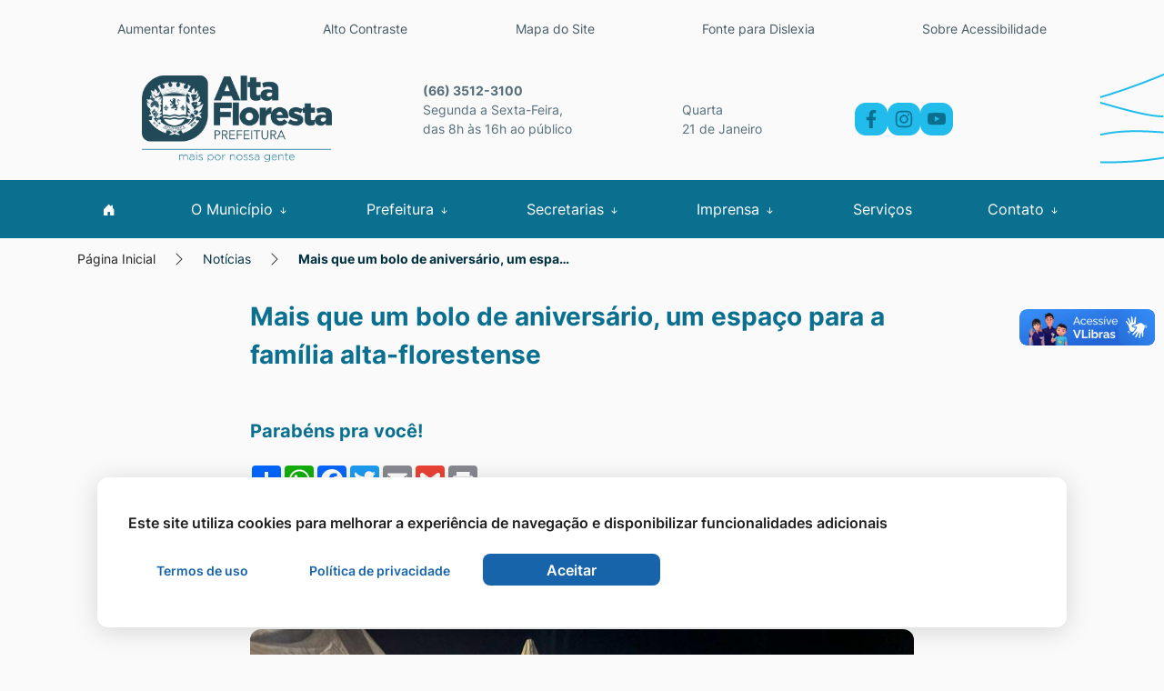

--- FILE ---
content_type: text/html; charset=UTF-8
request_url: https://www.altafloresta.mt.gov.br/Noticias/Mais-que-um-bolo-de-aniversario-um-espaco-para-a-familia-alta-florestense-3806/
body_size: 17088
content:
<!DOCTYPE html>
<html lang="pt-br">
<head>
    <meta charset="UTF-8">
  <meta name="robots" content="index, nofollow" />
  <meta name="viewport" content="width=device-width, initial-scale=1, shrink-to-fit=no">
  <meta http-equiv="Content-Type" content="text/html; charset=UTF-8" />
  <meta http-equiv="X-UA-Compatible" content="IE=edge">
  <meta http-equiv="Cache-Control" content="no-cache, no-store, must-revalidate" />
  <meta http-equiv="Pragma" content="no-cache" />
  <meta http-equiv="Expires" content="0" />
  <meta name="description" content="Prefeitura Municipal de Alta Floresta - MT" />
  <meta name="keywords" content="Prefeitura Municipal de Alta Floresta - MT, Galeria de Fotos, Galeria de Fotos da cidade, TV Prefeitura, Secretarias, Notícias, Notícias da Cidade, Documentos, Desenvolvimento, Sites, Websites, Institucional,, Bolo de aniversário, Família, Alta-florestense, Apagar as velhinhas" />
  <meta name="author" content="Prefeitura Municipal de Alta Floresta - MT" />
  <meta name="copyright" content="©2026 - Prefeitura Municipal de Alta Floresta - MT - Todos os direitos reservados" />
  <meta property="og:title" content="Mais que um bolo de aniversário, um espaço para a família alta-florestense" />
  <meta property="og:site_name" content="Prefeitura Municipal de Alta Floresta - MT" />
  <meta property="og:url" content="https://www.altafloresta.mt.gov.br/Noticias/Mais-que-um-bolo-de-aniversario-um-espaco-para-a-familia-alta-florestense-3806/" />
  <meta property="og:description" content="No dia do anivers&aacute;rio de Alta Floresta, novamente, o bolo de anivers&aacute;rio foi servido. A expectativa da popula&ccedil;&atilde;o era t&atilde;o grande, que o desfile nem havia terminado e as primeiras filas come&ccedil;aram a se formar.

E o dia 19 de maio tem um sabor especial para a…" />
  <meta property="og:type" content="website" />
    
			<meta property="og:image"	itemprop="image" content="https://www.altafloresta.mt.gov.br/phpThumb/phpThumb.php?src=fotos_bancoimagens/7702.jpg&w=300&h=200&zc=1" 		/>
				<meta property="og:image:width"		content="300" />
		<meta property="og:image:height"	content="200" />
	  
  <meta property="twitter:card" content="summary_large_image">
	<meta property="twitter:url" content="https://www.altafloresta.mt.gov.br/Noticias/Mais-que-um-bolo-de-aniversario-um-espaco-para-a-familia-alta-florestense-3806/">
	<meta property="twitter:title" content="Mais que um bolo de aniversário, um espaço para a família alta-florestense">
	<meta property="twitter:description" content="Prefeitura Municipal de Alta Floresta - MT">
	<meta property="twitter:image" content="https://www.altafloresta.mt.gov.br/fotos_bancoimagens/7702.jpg">

  <base href="https://www.altafloresta.mt.gov.br/">
  <title>Mais que um bolo de aniversário, um espaço para a família alta-florestense - Prefeitura Municipal de Alta Floresta</title>

  <link rel="apple-touch-icon" sizes="57x57" href="images/favicon/apple-icon-57x57.png">
  <link rel="apple-touch-icon" sizes="60x60" href="images/favicon/apple-icon-60x60.png">
  <link rel="apple-touch-icon" sizes="72x72" href="images/favicon/apple-icon-72x72.png">
  <link rel="apple-touch-icon" sizes="76x76" href="images/favicon/apple-icon-76x76.png">
  <link rel="apple-touch-icon" sizes="114x114" href="images/favicon/apple-icon-114x114.png">
  <link rel="apple-touch-icon" sizes="120x120" href="images/favicon/apple-icon-120x120.png">
  <link rel="apple-touch-icon" sizes="144x144" href="images/favicon/apple-icon-144x144.png">
  <link rel="apple-touch-icon" sizes="152x152" href="images/favicon/apple-icon-152x152.png">
  <link rel="apple-touch-icon" sizes="180x180" href="images/favicon/apple-icon-180x180.png">
  <link rel="icon" type="image/png" sizes="192x192" href="images/favicon/android-icon-192x192.png">
  <link rel="icon" type="image/png" sizes="32x32" href="images/favicon/favicon-32x32.png">
  <link rel="icon" type="image/png" sizes="96x96" href="images/favicon/favicon-96x96.png">
  <link rel="icon" type="image/png" sizes="16x16" href="images/favicon/favicon-16x16.png">
  <link rel="icon" type="image/png" href="images/favicon/favicon.ico">
  <link rel="manifest" href="images/favicon/manifest.json">
  <meta name="msapplication-TileColor" content="#0B708F">
  <meta name="msapplication-TileImage" content="images/favicon/ms-icon-144x144.png">
  <meta name="theme-color" content="#0B708F">

  <link rel="stylesheet" type="text/css" href="css/bootstrap.min.css">
  <link rel="stylesheet" type="text/css" href="css/bootstrap-select.min.css">
  <link rel="stylesheet" type="text/css" href="css/bootstrap-icons.css">
  <link rel="stylesheet" type="text/css" href="css/bootstrap-datetimepicker.min">
  <link rel="stylesheet" type="text/css" href="css/lightgallery.css">
  <link rel="stylesheet" type="text/css" href="css/slick.css">
  <link rel="stylesheet" type="text/css" href="css/slick.css">
  <link rel="stylesheet" type="text/css" href="css/daterangepicker.css">
  <link rel="stylesheet" href="./css/owl.carousel.min.css">
  <link rel="stylesheet" href="./css/owl.theme.default.min.css">
  <link rel="stylesheet" type="text/css" href="css/custom_slick.css">
  <link rel="stylesheet" type="text/css" href="css/ekko-lightbox.min.css">
  <link rel="stylesheet" type="text/css" href="css/all.css">
  <link rel="stylesheet" type="text/css" href="css/hamburgers.min.css">
  <link rel="stylesheet" type="text/css" href="css/animate.css">
  <link rel="stylesheet" type="text/css" href="css/index.css?v=08012026">
  <link rel="stylesheet" type="text/css" href="css/index_acessibilidade.css?v=08012026">

  <script type="text/javascript" src="js/jquery-3.3.1.min.js"></script>
  <script type="text/javascript" src="js/moment.min.js"></script>
  <script type="text/javascript" src="js/clipboard.min.js"></script>
  <script type="text/javascript" src="js/daterangepicker.js"></script>
  <script type="text/javascript" src="js/locales.js"></script>
  <script type="text/javascript" src="js/highcharts.js"></script>
  <script type="text/javascript" src="js/exporting.js"></script>
</head>

<body>
  <header class=" container-header interna" id="col-box-menu">
    <!-- Acessibilidade -->
    <link rel="stylesheet" type="text/css" href="css/index_acessibilidade.min.css?v=08012026">
<div class="container-fluid container-acessibilidade">
  <section class="container" aria-labelledby="section-label-acessibilidade">
    <!-- Título acessível da seção sem usar um cabeçalho semântico -->
    <p class="sr-only" id="section-label-acessibilidade">Atalhos e links de acessibilidade</p>

    <div class="row">
      <div class="col-12">
        <!-- Lista de atalhos de navegação oculta visualmente, mas acessível para leitores de tela -->
        <ul class="sr-only">
          <li>
            <a href="#content-main" title="Ir para o conteúdo principal" accesskey="1">
              Ir para o conteúdo [alt+1]
            </a>
          </li>
          <li>
            <a href="#content-menu" title="Ir para o menu principal" accesskey="2">
              Ir para o menu [alt+2]
            </a>
          </li>
          <li>
            <a href="#input_pesquisa_index" title="Focar no campo de pesquisa do site" accesskey="3">
              Ir para a busca [alt+3]
            </a>
          </li>
          <li>
            <a href="#content-footer" title="Ir para o rodapé do site" accesskey="4">
              Ir para o rodapé [alt+4]
            </a>
          </li>
        </ul>

        <!-- Navegação principal para opções de acessibilidade -->
        <ul class="nav nav-acessibilidade" aria-label="Opções de acessibilidade">
          <li class="nav-item border-padrao">
            <a href="javascript:void(0);" class="fonte_ativar_desativar" id="btn" title="Aumentar a fonte do site">
              Aumentar fontes
            </a>
          </li>
          <li class="nav-item border-padrao">
            <a href="javascript:void(0);" id="btn_acessibilidade_contraste" class="btncor" title="Ativar ou desativar o alto contraste">
              Alto Contraste
            </a>
          </li>
          <li class="nav-item border-padrao">
            <a href="Mapa-Site/" title="Ir para o mapa do site">Mapa do Site</a>
          </li>
          <li class="nav-item border-padrao">
            <a href="javascript:void(0);" class="dislexia_ativar_desativar" id="btnfonte" title="Ativar e Desativar a Fonte de Dislexia">
              Fonte para Dislexia
            </a>
          </li>
          <li class="nav-item border-padrao">
            <a href="Acessibilidade/" title="Ir para a página de acessibilidade">Sobre Acessibilidade</a>
          </li>
        </ul>
      </div>
    </div>
  </section>
</div>
<noscript>
  Para completar ás funcionalidades deste site é necessário habilitar o JavaScript.
  Aqui estão as
  <a href="https://www.enable-javascript.com/pt/" title="Ir para página de instrução para habilitação do javascript" name="javascript" id="javascript">
    instruções de como habilitar o JavaScript no seu navegador (abre em nova janela)
  </a>.
</noscript>    <!-- Menu -->
    <!-- Header - Logo  -->
<div class="container-fluid fluid-header" role="banner">
    <div class="container container-header">
        <p class="sr-only" id="section-label-brasao">Seção do menu principal</p>
        
        <div class="row header-logo">
            <!-- Logo -->
            <div class="col-12 col-sm-6 col-md-5 col-lg-4 header-logo-img order-1">
                <h1>
                    <a href="https://www.altafloresta.mt.gov.br/" title="Ir para a página principal do site" aria-labelledby="section-label-brasao">
                        <img class="img-fluid" src="images/Logo.svg" alt="Prefeitura Municipal de Alta Floresta">
                    </a>
                </h1>
            </div>

            <!-- Informações de Contato -->
            <div class="col-12 col-sm-8 col-md-6 col-lg-3 col-info order-2 order-sm-3 order-md-3 order-lg-2">
                <address>
                    <a href="tel:+556635123100" class="d-block" target="_blank" rel="noopener noreferrer" aria-label="Telefone principal: (66) 3512-3100">
                        (66) 3512-3100                    </a>
                    <!--<a href="tel:+5566992197598" target="_blank" rel="noopener noreferrer" aria-label="WhatsApp: (66) 99219-7598">-->
                    <!--    <i class="bi bi-whatsapp"></i> (66) 99219-7598-->
                    <!--</a>-->
                    <span aria-label="Horário de atendimento: Segunda a Sexta-Feira, ">Segunda a Sexta-Feira, </span>
                    <span aria-label="Horário: das 8h às 16h ao público">das 8h às 16h ao público</span>
                </address>
            </div>

            <!-- Data Atual -->
            <div class="col-12 col-sm-4 col-md-2 col-lg-2 col-info order-3 order-sm-4 order-md-4 order-lg-3">
                <div>
                    <p>Quarta</p>
                    <time datetime="2026-01-21">
                        21 de Janeiro                    </time>
                </div>
            </div>

            <!-- Redes Sociais -->
            <nav class="col-12 col-sm-6 col-md-4 col-lg-3 order-4 order-sm-2 order-lg-4" aria-label="Redes sociais" >
                <div class="col-redes-sociais">
                    <a href="https://www.facebook.com/PrefeituraAltaFloresta/" target="_blank" rel="noopener noreferrer" aria-label="Facebook" title="Ir para a página do Facebook">
                        <div class="btn-redes-sociais">
                            <img class="img-fluid svg" src="images/facebook.svg" alt="Facebook">
                        </div>
                    </a>
                    <a href="https://www.instagram.com/prefeituraaltafloresta/" target="_blank" rel="noopener noreferrer" aria-label="Instagram" title="Ir para o perfil no Instagram">
                        <div class="btn-redes-sociais">
                            <img class="img-fluid svg" src="images/instagram.svg" alt="Instagram">
                        </div>
                    </a>
                    <a href="https://www.youtube.com/c/PrefeituradeAltaFlorestaMT" target="_blank" rel="noopener noreferrer" aria-label="YouTube" title="Ir para o canal no Youtube">
                        <div class="btn-redes-sociais">
                            <img class="img-fluid svg" src="images/youtube.svg" alt="YouTube">
                        </div>
                    </a>
                </div>
            </nav>
        </div>
    </div>
</div>


<!-- Header-Menu -->
<div class="container-fluid container-fluid-menu" id="content-menu">
    <section class="fluid-menu">
        <div class="container container-header-menu">
            <div class="row">
                <div class="col-12">
                    <nav role="navigation" class="navbar" id="content-menu" aria-label="Menu de navegação principal">
                        <ul class="nav nav-menu">
                            <!-- Menu Prefeitura -->
                            <li class="nav-item">
                                <a class="nav-link" title="Ir para a página inicial" href="https://www.altafloresta.mt.gov.br/" aria-label="Ir para a página inicial">
                                    <i class="bi bi-house-door-fill"></i>
                                    <p class="sr-only">Página Inicial</p>
                                </a>
                            </li>

                            <li class="nav-item dropdown">
                                <a class="nav-link dropdown-toggle" href="#" data-toggle="dropdown" aria-haspopup="true" aria-expanded="false" title="Menu O Município" id="municipio-menu" aria-label="Menu O Município">
                                    O Município <i class="bi bi-arrow-down-short"></i>
                                </a>
                                <ul class="dropdown-menu columns-2" aria-labelledby="municipio-menu">
                                    <div class="row row-multi-columns">
                                        <div class="col-12 col-md-6">
                                            <ul class="multi-column-dropdown">
                                                <li><a class="dropdown-item" href="O-Municipio/Hino-Bandeira-Brasao/" title="Hino, Bandeira e Brasão">Hino, Bandeira e Brasão</a></li>
                                                <li><a class="dropdown-item" href="O-Municipio/Geografia/" title="Geografia">Geografia</a></li>
                                                <li><a class="dropdown-item" href="O-Municipio/Economia/" title="Economia">Economia</a></li>
                                                <!--<li><a class="dropdown-item" href="O-Municipio/Turismo/" title="Turismo">Turismo</a></li>-->
                                            </ul>
                                        </div>
                                        <div class="col-12 col-md-6">
                                            <ul class="multi-column-dropdown">
                                                <li><a class="dropdown-item" href="O-Municipio/Demografia/" title="Demografia">Demografia</a></li>
                                                <li><a class="dropdown-item" href="O-Municipio/Conheca-Alta-Floresta/" title="Conheça Alta Floresta">Conheça Alta Floresta</a></li>
                                                <li><a class="dropdown-item" href="O-Municipio/Historia/" title="História">História</a></li>
                                            </ul>
                                        </div>
                                    </div>
                                </ul>
                            </li>

                            <li class="nav-item dropdown">
                                <a class="nav-link dropdown-toggle" href="#" data-toggle="dropdown" aria-haspopup="true" aria-expanded="false" title="Menu Prefeitura" id="prefeitura-menu" aria-label="Menu Prefeitura">
                                    Prefeitura <i class="bi bi-arrow-down-short"></i>
                                </a>
                                <ul class="dropdown-menu columns-3" aria-labelledby="prefeitura-menu">
                                    <div class="row row-multi-columns">
                                        <div class="col-12 col-md-4">
                                            <ul class="multi-column-dropdown">
                                                <li><a class="dropdown-item" href="Prefeitura/Prefeito/" title="Prefeito">Prefeito</a></li> 
                                                <li><a class="dropdown-item" href="Prefeitura/Vice-Prefeito/" title="Vice-Prefeito">Vice-Prefeito</a></li>
                                                <li><a class="dropdown-item" href="Prefeitura/Equipe-governo/" title="Equipe do Governo">Equipe do Governo</a></li>
                                                <li><a class="dropdown-item" href="Prefeitura/Gestoes-Anteriores/" title="Gestões Anteriores">Gestões anteriores</a></li>
                                            </ul>
                                        </div>
                                        <div class="col-12 col-md-4">
                                            <ul class="multi-column-dropdown">
                                                <li><a class="dropdown-item" href="Prefeitura/Estrutura-organizacional/" title="Estrutura organizacional">Estrutura organizacional</a></li>
                                                <li><a class="dropdown-item" href="Prefeitura/Missao-Visao-e-Valores/" title="Missão, Visão e Valores">Missão, Visão e Valores</a></li>
                                                <li><a class="dropdown-item" href="Prefeitura/Conselhos-municipais/" title="Conselhos municipais">Conselhos municipais</a></li>
                                            </ul>
                                        </div>
                                        <div class="col-12 col-md-4">
                                            <ul class="multi-column-dropdown">
                                                <li><a class="dropdown-item" href="Prefeitura/Familia-Acolhedora/" title="Família Acolhedora">Família Acolhedora</a></li>
                                                <li><a class="dropdown-item" href="Prefeitura/Lei-Aldir-Blanc/" title="Lei Aldir Blanc">Lei Aldir Blanc</a></li>
                                                <li><a class="dropdown-item" href="Prefeitura/Editais/" title="Editais">Editais</a></li>
                                            </ul>       
                                        </div>
                                    </div>               
                                </ul>
                            </li>

                             <!-- Menu Secretarias -->
                            <li class="nav-item dropdown">
                                <a class="nav-link dropdown-toggle" href="#" role="button" data-toggle="dropdown" aria-haspopup="true" aria-expanded="false" title="Menu Secretarias" id="secretarias-menu" aria-label="Menu Secretarias">
                                    Secretarias <i class="bi bi-arrow-down-short"></i>
                                </a>
                                                                    
                                    
                                <ul class="dropdown-menu columns-3">
                                    <div class="row row-multi-columns">
                                        <div class="col-12 col-md-6">
                                            <ul class="multi-column-dropdown" aria-labelledby="secretarias-menu">
                                                                                                    <li><a class="dropdown-item" href="Secretarias/Controladoria-geral-do-municipio/" title="Ir para a página Controladoria Geral do Município">Controladoria Geral do Município</a></li>
                                                                                                    <li><a class="dropdown-item" href="Secretarias/Procuradoria-geral-do-municipio/" title="Ir para a página Procuradoria Geral do Município">Procuradoria Geral do Município</a></li>
                                                                                                    <li><a class="dropdown-item" href="Secretarias/Secretaria-de-agricultura-e-pecuaria/" title="Ir para a página Secretaria de Agricultura e Pecuária">Secretaria de Agricultura e Pecuária</a></li>
                                                                                                    <li><a class="dropdown-item" href="Secretarias/Secretaria-de-assistencia-social-e-cidadania/" title="Ir para a página Secretaria de Assistência Social e Cidadania">Secretaria de Assistência Social e Cidadania</a></li>
                                                                                                    <li><a class="dropdown-item" href="Secretarias/Secretaria-de-cidade/" title="Ir para a página Secretaria de Cidade">Secretaria de Cidade</a></li>
                                                                                                    <li><a class="dropdown-item" href="Secretarias/Secretaria-de-cultura-e-juventude/" title="Ir para a página Secretaria de Cultura e Juventude">Secretaria de Cultura e Juventude</a></li>
                                                                                                    <li><a class="dropdown-item" href="Secretarias/Secretaria-de-educacao/" title="Ir para a página Secretaria de Educação">Secretaria de Educação</a></li>
                                                                                            </ul>
                                        </div>
                                        <div class="col-12 col-md-6">
                                            <ul class="multi-column-dropdown">
                                                                                                    <li><a class="dropdown-item" href="Secretarias/Secretaria-de-esporte-e-lazer/" title="Ir para a página Secretaria de Esporte e Lazer">Secretaria de Esporte e Lazer</a></li>
                                                                                                    <li><a class="dropdown-item" href="Secretarias/Secretaria-de-governo-gestao-e-planejamento/" title="Ir para a página Secretaria de Governo, Gestão e Planejamento">Secretaria de Governo, Gestão e Planejamento</a></li>
                                                                                                    <li><a class="dropdown-item" href="Secretarias/Secretaria-de-inovacao-e-desenvolvimento-economico/" title="Ir para a página Secretaria de Inovação e Desenvolvimento Econômico">Secretaria de Inovação e Desenvolvimento Econômico</a></li>
                                                                                                    <li><a class="dropdown-item" href="Secretarias/Secretaria-de-meio-ambiente-e-desenvolvimento-sustentavel/" title="Ir para a página Secretaria de Meio Ambiente e Desenvolvimento Sustentável">Secretaria de Meio Ambiente e Desenvolvimento Sustentável</a></li>
                                                                                                    <li><a class="dropdown-item" href="Secretarias/Secretaria-de-saude/" title="Ir para a página Secretaria de Saúde">Secretaria de Saúde</a></li>
                                                                                                    <li><a class="dropdown-item" href="Secretarias/Secretaria-fazenda/" title="Ir para a página Secretaria Fazenda">Secretaria Fazenda</a></li>
                                                                                                    <li><a class="dropdown-item" href="Secretarias/Secretaria-municipal-de-infraestrutura-e-servicos-urbanos/" title="Ir para a página Secretaria Municipal de Infraestrutura e Serviços Urbanos">Secretaria Municipal de Infraestrutura e Serviços Urbanos</a></li>
                                                                                            </ul>
                                        </div>
                                    </div>         
                                </ul>
                            </li>

                            <!-- Menu Imprensa -->
                            <li class="nav-item dropdown">
                                <a class="nav-link dropdown-toggle" href="#" data-toggle="dropdown" aria-haspopup="true" aria-expanded="false" title="Menu Imprensa" id="imprensa-menu" aria-label="Menu Imprensa">
                                    Imprensa  <i class="bi bi-arrow-down-short"></i>
                                </a>
                                <ul class="dropdown-menu dropdown-menu-right columns-3" aria-labelledby="imprensa-menu">
                                    <div class="row row-multi-columns">
                                        <div class="col-12 col-md-4">
                                            <ul class="multi-column-dropdown">
                                                <li><a class="dropdown-item" href="Noticias/" title="Notícias">Notícias</a></li> 
                                                <li><a class="dropdown-item" href="Imprensa/Agenda/" title="Agenda">Agenda</a></li>
                                                <li><a class="dropdown-item" href="Imprensa/Galeria-de-Audios/" title="Áudios">Áudios</a></li>
                                                <li><a class="dropdown-item" href="Imprensa/Questionario/" title="Questionário">Questionário</a></li>
                                            </ul>
                                        </div>
                                        <div class="col-12 col-md-4">
                                            <ul class="multi-column-dropdown">
                                                <li><a class="dropdown-item" href="Imprensa/Galeria-de-Fotos/" title="Galeria de Fotos">Fotos</a></li>
                                                <li><a class="dropdown-item" href="Imprensa/Galeria-de-Videos/" title="Galeria de Vídeos">Vídeos</a></li>
                                                <li><a class="dropdown-item" href="Imprensa/Galeria-de-Videos-Licitacao/" title="Vídeos Licitação">Vídeos Licitação</a></li>
                                                <li><a class="dropdown-item" href="Imprensa/Calendario-de-eventos/" title="Calendário de Eventos">Calendário de Eventos</a></li>
                                            </ul>
                                        </div>
                                        <div class="col-12 col-md-4">
                                            <ul class="multi-column-dropdown">
                                                <li><a class="dropdown-item" href="Imprensa/Obras/" title="Obras">Obras</a></li>
                                                <li><a class="dropdown-item" href="Imprensa/Enquetes/" title="Enquetes">Enquetes</a></li>
                                                <li><a class="dropdown-item" href="Imprensa/Links-Uteis/" title="Links Úteis">Links Úteis</a></li>
                                            </ul>       
                                        </div>
                                    </div>               
                                </ul>
                            </li>

                             <!-- Menu Serviços -->
                            <li class="nav-item">
                                <a class="nav-link" href="Servicos/" title="Menu Serviços" aria-label="Menu Serviços">
                                Serviços
                                </a>
                            </li>

                            <!-- Contato -->
                            <li class="nav-item dropdown">
                                <a class="nav-link dropdown-toggle" href="#" data-toggle="dropdown" aria-haspopup="true" aria-expanded="false" title="Menu Contato" id="contato-menu" aria-label="Menu Contato">
                                    Contato <i class="bi bi-arrow-down-short"></i>
                                </a>
                                <ul class="dropdown-menu dropdown-menu-right" aria-labelledby="contato-menu">
                                    <div class="row row-multi-columns">
                                        <div class="col-12">
                                            <ul class="multi-column-dropdown">
                                                <li><a class="dropdown-item" href="Fale-Conosco/" title="SIC / Ouvidoria">SIC / Ouvidoria</a></li>
                                                <li><a class="dropdown-item" href="Telefones-Uteis/" title="Telefones Úteis">Telefones e E-mails Úteis</a></li> 
                                            </ul>
                                        </div>
                                    </div>
                                </ul>
                            </li>
                        </ul>
                    </nav>
                </div>
            </div>
        </div>
    </section>
</div>


<!-- Menu Mobile -->
<section class="container-fluid fluid-mobile-menu " aria-labelledby="section-label-mobile-menu">
  <div class="row" id="section-label-mobile-menu">
      <section class="container container-mobile">
          <div class="row">
              <article class="col-3 col-box ">
                  <a href="" title="Ir para a página inicial">
                      <figure>
                          <img class="img-fluid svg" src="images/menu_inicio.svg" alt="Início">
                      </figure>
                      <p class="nome">Início</p>
                  </a>
              </article>
              <article class="col-3 col-box ">
                  <a href="Servicos/" title="Ir para a página de serviços">
                      <figure>
                          <img class="img-fluid svg" src="images/menu_servico.svg" alt="Serviços">
                      </figure>
                      <p class="nome">Serviços</p>
                  </a>
              </article>
              <article class="col-3 col-box ">
                  <a  href="Telefones-Uteis/" title="Ir para a página de telefones úteis">
                      <figure>
                          <img class="img-fluid svg" src="images/telefones_uteis.svg" alt="Telefones Úteis">
                      </figure>
                      <p class="nome">Telefones e E-mails Úteis</p>
                  </a>
              </article>
              <article class="col-3 col-box ">
                  <a href="Menu/" title="Abrir o menu">
                      <figure>
                          <img class="img-fluid svg" src="images/menu.svg" alt="Menu">
                      </figure>
                      <p class="nome">Menu</p>
                  </a>
              </article>
          </div>
      </section>
  </div>
</section>


    <section class="container-fluid fluid-breadcrumbs " aria-labelledby="section-label-breadcrumbs">
      <div class="row" id="section-label-breadcrumbs">
        <div class="container">
          <div class="row">
            <div class="col-12">
              <p id="section-label-breadcrumbs" class="sr-only">Navegação de Breadcrumb</p>
              <nav aria-label="breadcrumb">
                <ol class="breadcrumb">
                  <li class="breadcrumb-item">
                            <a href="" title="Ir para a página Inicial">Página Inicial</a>
                          </li><figure class="right-bred"><img class="img-fluid svg " src="./images/chevron-right.svg" alt="Separador"></figure><li class="breadcrumb-item"><a title="Ir para a página Notícias" href="Noticias/">Notícias</a></li><figure class="right-bred"><img class="img-fluid svg " src="./images/chevron-right.svg" alt="Separador"></figure> <li class="breadcrumb-item active" aria-current="page"><a title="Página atual Mais que um bolo de aniversário, um espaço para a família alta-florestense">Mais que um bolo de aniversário, um espa…</a></li>                </ol>
              </nav>
            </div>
          </div>
        </div>
      </div>
    </section>
  </header>



  <main class="container-fluid " id="content-main" role="main">
    <div class="row">
      <!-- Conteúdo -->
      <!-- Link CSS -->
<link type="text/css" rel="stylesheet" href="css/noticias.css?v=08012026">
<div class="container container-noticia-interna">
 
 
  <!-- Cabeçalho Noticias -->
  <div class="row justify-content-center">
      <div class="col-12 col-md-10 col-lg-8 col-cabecalho">
      <div class="card-vinheta-padrao">
          <span>Mais que um bolo de aniversário, um espaço para a família alta-florestense</span>
      </div>
                  <span class="legenda_titulo">
            Parabéns pra você!          </span>
              </div>
 
    <div class="col-12 col-md-4 col-lg-5 mt-2">
      <div class="d-flex mr-auto">
        <!-- Go to www.addthis.com/dashboard to customize your tools -->
        <!-- AddToAny BEGIN -->
<div class="a2a_kit a2a_kit_size_32 a2a_default_style" style="float:right;">
    <a class="a2a_dd" href="https://www.addtoany.com/share"></a>
    <a class="a2a_button_whatsapp"></a>
    <a class="a2a_button_facebook"></a>
    <a class="a2a_button_twitter"></a>
    <a class="a2a_button_email"></a>
    <a class="a2a_button_google_gmail"></a>
    <a class="a2a_button_print"></a>
</div>
<script async src="https://static.addtoany.com/menu/page.js"></script>
<!-- AddToAny END -->      </div>
    </div>
    <div class="col-12 col-md-4 col-lg-3 mt-2 ">
      <button class="btn-padrao btn-imprimir" id="btn-exporting-print" onclick="printContent('imprimir_noti');" >Imprimir essa matéria</button>
    </div>
    <div class="col-12 col-md-10 col-lg-8 col-info">
      <hr>
    </div>
    <div class="col-12 col-md-10 col-lg-8 col-info">
      <div class="row">
        <div class="col-12 col-md-6">
          <h3 class="card-nome">
            <b>Publicado em:</b>
            22 de Maio de 2024          </h3>
        </div>
                  <div class="col-12 col-md-6">
            <h3 class="card-nome">
              <b>Autor:</b> Fabio Bonadeu            </h3>
          </div>
                          <div class="col-12 col-md-6">
            <h3 class="card-nome">
              <b>Fonte:</b> Diretoria de Comunicação            </h3>
          </div>
                <div class="col-12 col-info">
          <hr>
        </div>
      </div>
    </div>
  </div>
  <div class="row justify-content-center" id="imprimir_noti">
    <div class="col-12 col-md-10 col-lg-8 col-info d-none">
      <div class="row">
        <div class="col-12 col-md-4">
          <h3 class="card-nome">
            <b>Data:</b>
            22 de Maio de 2024          </h3>
        </div>
                  <div class="col-12 col-md-4">
            <h3 class="card-nome">
              <b>Autor:</b> Fabio Bonadeu            </h3>
          </div>
                          <div class="col-12 col-md-4">
            <h3 class="card-nome">
              <b>Fonte:</b> Diretoria de Comunicação            </h3>
          </div>
                <div class="col-12 col-info">
          <hr>
        </div>
      </div>
    </div>
    <div class="col-12 col-md-10 col-lg-8 col-noticia-texto">
			<div class="no-gutters">
									<div class="col-12">
						<a href="fotos_bancoimagens/7702.jpg" class="gallery-item">
							<img class="img-fluid w-100 rounded" src="phpThumb/phpThumb.php?src=fotos_bancoimagens/7702.jpg&w=754&zc=1" alt="Imagem principal da Notícia">
						</a>
					</div>
									<div class="col-12 col-img-legenda">
						<b>Autor da Foto:</b> Fabio Bonadeu <br>					</div>
				          <div class="col-12 col-audios-arquivos">
            <div class="row">
                          </div>
          </div>
        					<div class="col-12 text-size-acessibilidade">
						<p>No dia do anivers&aacute;rio de Alta Floresta, novamente, o bolo de anivers&aacute;rio foi servido. A expectativa da popula&ccedil;&atilde;o era t&atilde;o grande, que o desfile nem havia terminado e as primeiras filas come&ccedil;aram a se formar.</p>

<p>E o dia 19 de maio tem um sabor especial para a alta-florestense, Tatieli da Silva, moradora do bairro S&atilde;o Jos&eacute; Oper&aacute;rio, afinal, n&atilde;o &eacute; para qualquer pessoa fazer anivers&aacute;rio no mesmo dia que o munic&iacute;pio. &ldquo;&Eacute; uma comemora&ccedil;&atilde;o em dobro&rdquo;, brinca ela. Segundo Tatieli, nesta data as brincadeiras s&atilde;o normais. &ldquo;Eu at&eacute; entro no clima da brincadeira. Veja o lado bom, no meu anivers&aacute;rio tamb&eacute;m &eacute; feriado&rdquo;, diz ela bem humorada.</p>

<p>Para a professora Crislaine Lopes da Silva, que h&aacute; 32 anos reside em Alta Floresta, al&eacute;m da organiza&ccedil;&atilde;o, ainda h&aacute; a valoriza&ccedil;&atilde;o dos pioneiros e o bolo. &ldquo;Valorizaram os nossos pioneiros. Tamb&eacute;m o bolo &eacute; um atrativo. Anivers&aacute;rio sem bolo, n&atilde;o &eacute; anivers&aacute;rio&rdquo;, comenta ela.</p>

<p>Para este ano o bolo de anivers&aacute;rio teve 48 metros de comprimento com grande participa&ccedil;&atilde;o do p&uacute;blico, incluindo fam&iacute;lias. Importante destacar o apoio do Tiro de Guerra 09-001, na organiza&ccedil;&atilde;o da fila e distribui&ccedil;&atilde;o do bolo.</p>

<p>&ldquo;Estou muito feliz por este momento! Obrigado ao povo de Alta Floresta. Obrigado pela participa&ccedil;&atilde;o. Foi lindo servir o bolo e ver a felicidade das pessoas&rdquo;, comenta a Primeira-Dama e Gestora do Projeto Eu Amo e Cuido de Alta Floresta, Vilma Gamba.</p>

<p>O Prefeito Chico Gamba destaca a participa&ccedil;&atilde;o da popula&ccedil;&atilde;o. &ldquo;Como &eacute; bom ter as fam&iacute;lias envolvidas, poder ver que as pessoas querem participar. &Eacute; muito gratificante ter esse momento e saber que tivemos muitas pessoas envolvidas e ver servir a nossa popula&ccedil;&atilde;o, concluiu.</p>					</div>
							</div>
              <div class="row">
                  <div class="col-12 col-md-6">
            <a href="fotos_bancoimagens/7703.jpg" class="gallery-item">
              <img src="phpThumb/phpThumb.php?src=fotos_bancoimagens/7703.jpg&w=450&h=252&zc=T" alt="" class="img-fluid rounded w-100">
            </a>
          </div>
                  <div class="col-12 col-md-6">
            <a href="fotos_bancoimagens/7704.jpg" class="gallery-item">
              <img src="phpThumb/phpThumb.php?src=fotos_bancoimagens/7704.jpg&w=450&h=252&zc=T" alt="" class="img-fluid rounded w-100">
            </a>
          </div>
                  <div class="col-12 col-md-6">
            <a href="fotos_bancoimagens/7705.jpg" class="gallery-item">
              <img src="phpThumb/phpThumb.php?src=fotos_bancoimagens/7705.jpg&w=450&h=252&zc=T" alt="" class="img-fluid rounded w-100">
            </a>
          </div>
                  <div class="col-12 col-md-6">
            <a href="fotos_bancoimagens/7706.jpg" class="gallery-item">
              <img src="phpThumb/phpThumb.php?src=fotos_bancoimagens/7706.jpg&w=450&h=252&zc=T" alt="" class="img-fluid rounded w-100">
            </a>
          </div>
                  <div class="col-12 col-md-6">
            <a href="fotos_bancoimagens/7707.jpg" class="gallery-item">
              <img src="phpThumb/phpThumb.php?src=fotos_bancoimagens/7707.jpg&w=450&h=252&zc=T" alt="" class="img-fluid rounded w-100">
            </a>
          </div>
                  <div class="col-12 col-md-6">
            <a href="fotos_bancoimagens/7708.jpg" class="gallery-item">
              <img src="phpThumb/phpThumb.php?src=fotos_bancoimagens/7708.jpg&w=450&h=252&zc=T" alt="" class="img-fluid rounded w-100">
            </a>
          </div>
                </div>
                      <div class="row justify-content-center col-tags">
                          <div class="col-12 col-md-6 col-lg-4">
                <div class="card-tags">
                  Bolo de aniversário                </div>
              </div>
                          <div class="col-12 col-md-6 col-lg-4">
                <div class="card-tags">
                  Família                </div>
              </div>
                          <div class="col-12 col-md-6 col-lg-4">
                <div class="card-tags">
                  Alta-florestense                </div>
              </div>
                          <div class="col-12 col-md-6 col-lg-4">
                <div class="card-tags">
                  Apagar as velhinhas                </div>
              </div>
                      </div>
          </div>
  </div>
  <div class="container" style="margin-top: 30px; margin-bottom:30px;">
    <div class="row justify-content-center">
    <div class="col-12">
    <div class="row row-vinheta">
        <article class="col-12">
            <div class="card-vinheta-padrao">
                <span>Mais notícias</span>
            </div>
        </article>
    </div>
    <div class="row">
      
              <div class="col-12 col-md-6 col-box-not-interna">
          <a href="Noticias/Cultura-e-juventude-realiza-audiencia-publica-de-cultura-4380/">
            <div class="card card-mais-noticias">
              <div class="efect"></div>
              <figure>
                <img src="phpThumb/phpThumb.php?src=fotos_bancoimagens/10803.jpg&w=555&h=312&zc=T" width="100%" alt=" " class="card-img w-100">
              </figure>
              <div class="card-txt">
                <h3 class="card-titulo">
                  Cultura e Juventude realiza Audiência Pública de Cultura                </h3>
                <h2 class="card-data">
                  22 Ago 2025                </h2>
              </div>
            </div>
          </a>
        </div>
              <div class="col-12 col-md-6 col-box-not-interna">
          <a href="Noticias/Mostra-cultural-de-artes-reune-apresentacoes-em-duas-noites-de-celebracao-4375/">
            <div class="card card-mais-noticias">
              <div class="efect"></div>
              <figure>
                <img src="phpThumb/phpThumb.php?src=fotos_bancoimagens/10781.jpg&w=555&h=312&zc=T" width="100%" alt=" " class="card-img w-100">
              </figure>
              <div class="card-txt">
                <h3 class="card-titulo">
                  Mostra Cultural de Artes reúne apresentações em duas noites de celebração                </h3>
                <h2 class="card-data">
                  20 Ago 2025                </h2>
              </div>
            </div>
          </a>
        </div>
          </div>
    </div>
  </div>
  
  </div>

<script type="text/javascript">
  $(document).ready(function() {
    $('.item-noticia-downloads').on('click', function(e) {
      var codigo = $(this).data('codigo');
      $.post('noticias_downloads_hit.php', {id: codigo});
    });
  });
</script>
<script>
  function printContent(id){
    w = screen.width;
    h = screen.height;
    meio_w = w/2;
    meio_h = h/2;
    altura   = '768';
    largura  = '1024';
    altura2  = altura/2;
    largura2 = largura/2;
    meio1    = meio_h-altura2;
    meio2    = meio_w-largura2;
    str=document.getElementById(id).innerHTML
    newwin=window.open('','printwin','left='+meio2+',top='+meio1+',width='+largura+',height='+altura+'')
    newwin.document.write('<html>\n')
    newwin.document.write('<head>\n')
    newwin.document.write('<base href="https://www.altafloresta.mt.gov.br/" />')
    newwin.document.write('<style>')
    newwin.document.write('.content-header-print{margin-bottom: 20px; }')
    newwin.document.write('table{ font-family: arial, sans-serif; border-collapse: collapse; width: 100%; color: black; }')
    newwin.document.write('thead{ background-color: black !important; }')
    newwin.document.write('th{color: #FFF;}')
    newwin.document.write('th{text-align: center; }')
    newwin.document.write('td:nth-child(1), th:nth-child(1) {width: 30%;}')
    newwin.document.write('td:nth-child(2), th:nth-child(1) {width: 40%;}')
    newwin.document.write('td:nth-child(3), th:nth-child(1) {width: 30%;}')
    newwin.document.write('td, th {border: 1px solid #DDDDDD; padding: 8px; }')
    newwin.document.write('tr:nth-child(even) { background-color: #dddddd; }')
    newwin.document.write('a{ color: #000000; text-decoration: none; }')
    newwin.document.write('</style>')
    newwin.document.write('<script>\n')
    newwin.document.write('function chkstate(){\n')
    newwin.document.write('if(document.readyState=="complete"){\n')
    newwin.document.write('window.close()\n')
    newwin.document.write('}\n')
    newwin.document.write('else{\n')
    newwin.document.write('setTimeout("chkstate()",2000)\n')
    newwin.document.write('}\n')
    newwin.document.write('}\n')
    newwin.document.write('function print_win(){\n')
    newwin.document.write('window.print();\n')
    newwin.document.write('chkstate();\n')
    newwin.document.write('}\n')
    newwin.document.write('<\/script>\n')
    newwin.document.write('<title>Notícias > Mais que um bolo de aniversário, um espaço para a família alta-florestense </title>  ')
    newwin.document.write('</head>\n')
    newwin.document.write('<body style="background:none;" onload="print_win()">\n');
    newwin.document.write('<div class="content-header-print">Notícias - Mais que um bolo de aniversário, um espaço para a família alta-florestense 21/01/2026 ás 19:29:53</div>')
    newwin.document.write(str)
    newwin.document.write('</body>\n')
    newwin.document.write('</html>\n')
    newwin.document.close();
  }
</script>
    </div>
  </main>

  <footer id="content-footer">
    <!-- Footer - Contato - Ínicio -->
<section class="container-fluid ">
    <div class="fluid-contato">
        <div class="container container-contato">
            <div class="row">
                <div class="col-12 col-lg-4 col-center">
                    <a class="contato-logo" href="https://www.altafloresta.mt.gov.br/" title="Ir para a página principal do site">
                        <img class="img-fluid" src="images/logo_rodape.svg" alt="Logo da Prefeitura Municipal de Alta Floresta">
                    </a>
                </div>
                <div class="col-12 col-md-6 col-lg-3 offset-lg-1">   
                    <div class="col-text">
                        <h2>Contato</h2>
                        <a href="tel:+556635123100" target="_blank" rel="noopener noreferrer">(66) 3512-3100</a>
                        <a href="tel:+5566992197598" target="_blank" rel="noopener noreferrer"><i class="bi bi-whatsapp"></i> (66) 99219-7598</a>
                        <a href="mailto:ouvidoria@altafloresta.mt.gov.br" target="_blank" rel="noopener noreferrer">ouvidoria@altafloresta.mt.gov.br</a>
                        <span>Segunda a Sexta-Feira, das 8h às 16h ao público</span>
                    </div>
                </div>
                <div class="col-12 col-md-6 col-lg-3 offset-lg-1">
                    <div class="col-text">
                        <h2>Endereço</h2>
                        <a href="https://goo.gl/maps/R9kBceyBEy6AAAY58" target="_blank" rel="noopener noreferrer">Travessa Álvaro Teixeira Costa, Nº 50, Canteiro Central, Alta Floresta - MT</a>
                    </div>
                </div>
            </div>
        </div>
    </div>
</section>
<!-- Footer - Contato - FIM  -->

<!-- Footer - MAPA SITE - ÍNICIO -->
<section class="container-fluid fluid-mapa-site">
    <div class="row">
        <div class="container container-mapa-site">
            <div class="row">
                <div class="col-12 col-sm-6 col-md-3">
                    <h3 class="titulo-mapa-site">O Município</h3>
                    <ul class="links-mapa-site">
                        <li><a href="O-Municipio/Hino-Bandeira-Brasao/">Hino, Bandeira e Brasão</a></li>
                        <li><a href="O-Municipio/Geografia/">Geografia</a></li>
                        <li><a href="O-Municipio/Demografia/">Demografia</a></li>
                        <li><a href="O-Municipio/Economia/">Economia</a></li>
                        <li><a href="O-Municipio/Conheca-Alta-Floresta/">Conheça Alta Floresta</a></li>
                        <li><a href="O-Municipio/Historia/">História</a></li>
                    </ul>
                </div>
                <div class="col-12 col-sm-6 col-md-3">
                    <h3 class="titulo-mapa-site">Prefeitura</h3>
                    <ul class="links-mapa-site">
                        <li><a href="Prefeitura/Prefeito/">Prefeito</a></li> 
                        <li><a href="Prefeitura/Vice-Prefeito/">Vice-Prefeito</a></li>
                        <li><a href="Prefeitura/Equipe-governo/">Equipe do Governo</a></li>
                        <li><a href="Prefeitura/Gestoes-Anteriores/">Gestões anteriores</a></li>
                        <li><a href="Prefeitura/Estrutura-organizacional/">Estrutura organizacional</a></li>
                        <li><a href="Prefeitura/Missao-Visao-e-Valores/">Missão, Visão e Valores</a></li>
                        <li><a href="Prefeitura/Conselhos-municipais/">Conselhos municipais</a></li>
                        <li><a href="Prefeitura/Lei-Aldir-Blanc/">Lei Aldir Blanc</a></li>
                        <li><a href="Prefeitura/Editais/">Editais</a></li>
                    </ul>
                </div>

                <div class="col-12 col-md-6">
                    <h3 class="titulo-mapa-site">Secretarias</h3>
                    <ul class="links-mapa-site mapa-duplo">
                                                        <li><a class="" href="Secretarias/Controladoria-geral-do-municipio/">Controladoria Geral do Município</a></li>
                                                        <li><a class="" href="Secretarias/Procuradoria-geral-do-municipio/">Procuradoria Geral do Município</a></li>
                                                        <li><a class="" href="Secretarias/Secretaria-de-agricultura-e-pecuaria/">Secretaria de Agricultura e Pecuária</a></li>
                                                        <li><a class="" href="Secretarias/Secretaria-de-assistencia-social-e-cidadania/">Secretaria de Assistência Social e Cidadania</a></li>
                                                        <li><a class="" href="Secretarias/Secretaria-de-cidade/">Secretaria de Cidade</a></li>
                                                        <li><a class="" href="Secretarias/Secretaria-de-cultura-e-juventude/">Secretaria de Cultura e Juventude</a></li>
                                                        <li><a class="" href="Secretarias/Secretaria-de-educacao/">Secretaria de Educação</a></li>
                                                        <li><a class="" href="Secretarias/Secretaria-de-esporte-e-lazer/">Secretaria de Esporte e Lazer</a></li>
                                                        <li><a class="" href="Secretarias/Secretaria-de-governo-gestao-e-planejamento/">Secretaria de Governo, Gestão e Planejamento</a></li>
                                                        <li><a class="" href="Secretarias/Secretaria-de-inovacao-e-desenvolvimento-economico/">Secretaria de Inovação e Desenvolvimento Econômico</a></li>
                                                        <li><a class="" href="Secretarias/Secretaria-de-meio-ambiente-e-desenvolvimento-sustentavel/">Secretaria de Meio Ambiente e Desenvolvimento Sustentável</a></li>
                                                        <li><a class="" href="Secretarias/Secretaria-de-saude/">Secretaria de Saúde</a></li>
                                                        <li><a class="" href="Secretarias/Secretaria-fazenda/">Secretaria Fazenda</a></li>
                                                        <li><a class="" href="Secretarias/Secretaria-municipal-de-infraestrutura-e-servicos-urbanos/">Secretaria Municipal de Infraestrutura e Serviços Urbanos</a></li>
                                            </ul>

                </div>

                <div class="col-12 col-sm-6 col-md-3">
                    <h3 class="titulo-mapa-site">Imprensa</h3>
                    <ul class="links-mapa-site">
                        <li><a href="Noticias/">Notícias</a></li> 
                        <li><a href="Imprensa/Agenda/">Agenda</a></li>
                        <li><a href="Imprensa/Galeria-de-Audios/">Áudios</a></li>
                        <li><a href="Imprensa/Galeria-de-Fotos/">Fotos</a></li>
                        <li><a href="Imprensa/Galeria-de-Videos/">Vídeos</a></li>
                        <li><a href="Imprensa/Galeria-de-Videos-Licitacao/">Vídeos Licitação</a></li>
                        <li><a href="Imprensa/Obras/">Obras</a></li>
                        <li><a href="Imprensa/Enquetes/">Enquetes</a></li>
                        <li><a href="Imprensa/Links-Uteis/">Links Úteis</a></li>
                        <li><a href="Imprensa/Calendario-de-eventos/" title="Calendário de Eventos">Calendário de Eventos</a></li>
                        <!-- <li><a href="Imprensa/Servico-Militar/">Serviço Militar</a></li> -->
                    </ul>
                </div>
                <div class="col-12 col-md-6">
                    <h3 class="titulo-mapa-site">Serviços</h3>
                    <ul class="links-mapa-site mapa-duplo">
                                                        <li><a class="" href="Plano-Diretor" target="_blank" rel="noopener noreferrer">Plano Diretor</a></li>
                                                        <li><a class="" href="https://www.altafloresta.mt.gov.br/Sala-do-Empreendedor/" target="_blank" rel="noopener noreferrer">Sala do Empreendedor</a></li>
                                                        <li><a class="" href="https://www.gp.srv.br/transparencia_altafloresta/servlet/home_portal_v2" target="_blank" rel="noopener noreferrer">Portal Transparência</a></li>
                                                        <li><a class="" href="https://www.gp.srv.br/transparencia_altafloresta/servlet/conselho_v2?1" target="_blank" rel="noopener noreferrer">Conselhos</a></li>
                                                        <li><a class="" href="https://www.gp.srv.br/tributario_altafloresta/servlet/login" target="_blank" rel="noopener noreferrer">Nota Fiscal</a></li>
                                                        <li><a class="" href="https://sihabmt.mt.gov.br/cidadao/#B" target="_blank" rel="noopener noreferrer">Habitação</a></li>
                                                        <li><a class="" href="https://www.gp.srv.br/transparencia_altafloresta/servlet/licitacoes_v2?1" target="_blank" rel="noopener noreferrer">Licitações</a></li>
                                                        <li><a class="" href="https://leismunicipais.com.br/prefeitura/mt/altafloresta" target="_blank" rel="noopener noreferrer">Leis Municipais</a></li>
                                                        <li><a class="" href="https://www.gp.srv.br/tributario_altafloresta/servlet/portal_serv_capa?6" target="_blank" rel="noopener noreferrer">Serviços</a></li>
                                                        <li><a class="" href="https://cartadeservicos.altafloresta.mt.gov.br/" target="_blank" rel="noopener noreferrer">Carta de Serviços</a></li>
                                                        <li><a class="" href="https://www.altafloresta.mt.gov.br/webmail" target="_blank" rel="noopener noreferrer">Webmail</a></li>
                                                        <li><a class="" href="https://radardatransparencia.atricon.org.br/radar-da-transparencia-publica.html" target="_blank" rel="noopener noreferrer">Radar Transparência</a></li>
                                                        <li><a class="" href="https://www.gp.srv.br/adm_altafloresta/ouvidoria/#/home" target="_blank" rel="noopener noreferrer">Ouvidoria</a></li>
                                                        <li><a class="" href="Covid-19/" target="_blank" rel="noopener noreferrer">Transparência Covid-19</a></li>
                                                        <li><a class="" href="O-Municipio/ConcessionariaAguas/" target="_blank" rel="noopener noreferrer">Concessionária de Águas </a></li>
                                                        <li><a class="" href="https://www.gp.srv.br/portalservidor_altafloresta/servlet/home" target="_blank" rel="noopener noreferrer">SERVIDOR </a></li>
                                                        <li><a class="" href="https://www.tce.mt.gov.br/o-que-e-pdi/637" target="_blank" rel="noopener noreferrer">PDI</a></li>
                                                        <li><a class="" href="O-Municipio/FundoDCA/" target="_blank" rel="noopener noreferrer">Fundo Municipal dos DCA</a></li>
                                                        <li><a class="" href="https://servicos.tce.mt.gov.br/diario#/home" target="_blank" rel="noopener noreferrer">Diário Oficial de Contas do TCE-MT</a></li>
                                                        <li><a class="" href="Processo-Seletivo/" target="_blank" rel="noopener noreferrer">Processo Seletivo</a></li>
                                                        <li><a class="" href="https://www.gp.srv.br/tributario/altafloresta/portal_capa?4" target="_blank" rel="noopener noreferrer">Análise de Projetos</a></li>
                                                        <li><a class="" href="https://altafloresta.meubpm.com.br/publico#/" target="_blank" rel="noopener noreferrer">Kanban Simple</a></li>
                                                        <li><a class="" href="Notificacoes-Extrajudiciais/" target="_blank" rel="noopener noreferrer">Notificações Extrajudiciais</a></li>
                                                        <li><a class="" href="Assistencia-Farmaceutica-Municipal/" target="_blank" rel="noopener noreferrer">Assistência Farmacêutica Municipal</a></li>
                                                        <li><a class="" href="https://www.gov.br/receitafederal/pt-br/centrais-de-conteudo/publicacoes/documentos-tecnicos/vtn" target="_blank" rel="noopener noreferrer">ITR</a></li>
                                                        <li><a class="" href="https://www.gp.srv.br/tributario/altafloresta/portal_serv_servico?12,33" target="_blank" rel="noopener noreferrer">Certidões</a></li>
                                                        <li><a class="" href="https://www.gp.srv.br/tributario/altafloresta/portal_serv_servico?10,54" target="_blank" rel="noopener noreferrer">Alvará de Funcionamento</a></li>
                                                        <li><a class="" href="https://www.gp.srv.br/tributario/altafloresta/portal_serv_servico?7,61" target="_blank" rel="noopener noreferrer">IPTU</a></li>
                                                        <li><a class="" href="https://www.gp.srv.br/transparencia_altafloresta/servlet/home?fundos_municipais,1" target="_blank" rel="noopener noreferrer">Fundos Municipais</a></li>
                                                        <li><a class="" href="Direcao-transito/" target="_blank" rel="noopener noreferrer">Direção de Trânsito</a></li>
                                                        <li><a class="" href="MIP/" target="_blank" rel="noopener noreferrer">MIP – Manifestação de Interesse Privado</a></li>
                                                        <li><a class="" href="PMGIRS/" target="_blank" rel="noopener noreferrer">Plano Municipal de Gestão Integrado de Resíduos Sólidos (PMGIRS)</a></li>
                                                        <li><a class="" href="https://www.altafloresta.mt.gov.br/Balcao-de-Empregos/" target="_blank" rel="noopener noreferrer">Balcão de Empregos</a></li>
                                                        <li><a class="" href="/Mural-Digital" target="_blank" rel="noopener noreferrer">Mural Digital</a></li>
                                                        <li><a class="" href="Contratos-de-repasse-acompanhamento-de-execucao/" target="_blank" rel="noopener noreferrer">Contratos de repasse - Acompanhamento de Execução</a></li>
                                            </ul> 
                </div>
                <div class="col-12 col-sm-6 col-md-3">
                    <h3 class="titulo-mapa-site">Contato</h3>
                    <ul class="links-mapa-site">
                        <li><a href="Fale-Conosco/" >SIC/ Ouvidoria</a></li>
                        <li><a href="Telefones-Uteis/">Telefones e E-mails Úteis</a></li> 
                    </ul>
                </div>
               
            </div>
        </div>
    </div>
</section>

<!-- Footer - MAPA SITE - FIM  -->




<section class="container-fluid">
    <div class="container-direitos">
        <div class="container">
            <div class="row align-items-center">
                <div class="col-12 col-md-10 col-lg-8">
                    <div class=" ">
                        <p class="texto-footer">©2026 - Prefeitura Municipal de Alta Floresta - MT - Todos os direitos reservados</p>
                    </div>
                </div>
                <div class="col-12 col-md-2 col-lg-2 ml-auto">
                    <div class="row justify-content-center justify-content-md-end">
                        <a href="https://www.mpxbrasil.com.br/" target="_blank" rel="noopener noreferrer">
                            <img class="img-fluid" src="images/logo-mpx.svg" alt="MPX Brasil">
                        </a>
                    </div>
                </div>
            </div>
        </div>
    </div>
</section>  </footer>

  <script type="text/javascript" src="js/bootstrap.bundle.min.js"></script>
  <script type="text/javascript" src="js/jquery.mask.min.js"></script>
  <script type="text/javascript" src="js/jquery.cookie.js"></script>
  <script type="text/javascript" src="js/mascaras.js"></script>
  <script type="text/javascript" src="js/bootstrap-select.min.js"></script>
  <script type="text/javascript" src="js/bootstrap-datetimepicker.min.js"></script>
  <script type="text/javascript" src="js/jquery.touchSwipe-1.6.18.min.js"></script>
  <script type="text/javascript" src="js/slick.min.js"></script>
  <script type="text/javascript" src="js/owl.carousel.min.js"></script>
  <script type="text/javascript" src="js/jquery.mousewheel.js"></script>
  <script type="text/javascript" src="js/ekko-lightbox.min.js"></script>
  <script type="text/javascript" src="js/lightgallery-all.min.js"></script>
  <script type="text/javascript" src="js/config.js?v=08012026"></script>
  <script type="text/javascript" src="js/config_acessibilidade.js?v=08012026"></script>
  <script type="text/javascript" src="js/redirecionamento.js?v=08012026"></script>

  <!-- Go to www.addthis.com/dashboard to customize your tools
  <script type="text/javascript" src="//s7.addthis.com/js/300/addthis_widget.js#pubid=ra-626afa1735e25b69"></script> -->

  <script src="./js/jquery.cookie.js"></script>

<link rel="stylesheet" href="https://cdn.mpxbrasil.com.br/cookies-lgpd/css/cookies-lgpd.css">
<!-- Modal -->
<div class="container-fluid fluid-cookies" id="barra-cookies-lgpd">
    <div class="col-12 col-md-10 mx-auto container-cookies">
        <div class="row align-items-center">
            <div class="li">
                <h2 class="card-info-cookie">Este site utiliza cookies para melhorar a experi&ecirc;ncia de navega&ccedil;&atilde;o e disponibilizar funcionalidades adicionais</h2>
            </div>
            <div class="li">
                <button class="w-100 button-alternativo" data-toggle="modal" data-target="#cookiesModaltermos">Termos de uso</button>
            </div>
            <div class="li">
                <button class="w-100 button-alternativo" data-toggle="modal" data-target="#cookiesModalpolitica">Pol&iacute;tica de privacidade</button>
            </div>
            <div class="li">
                <a href="javascript: void(0)" id="aceitar-cookies-lgpd" class="btn-primary btn-padrao-aceitar">Aceitar</a>
            </div>
        </div>
    </div>
    <div class="row">
        <div class="modal fade modal-cookies" data-backdrop="static" id="cookiesModaltermos" tabindex="-1" role="dialog" aria-labelledby="cookiesModaltermosLabel" aria-hidden="true">
            <div class="modal-dialog modal-xl" role="document">
                <div class="modal-content">
                    <button type="button" class="btn btn-padrao-fechar" data-dismiss="modal" aria-label="Close">
                        <span>Fechar</span>
                    </button>
                    <div class="modal-header header-grande">
                        <div class="col-box-header">
                            <p><strong>Termos de Uso</strong></p>

<p><strong>1. Termos</strong></p>

<p>Ao acessar nosso site, o usu&aacute;rio concorda em cumprir estes termos de servi&ccedil;o, todas as leis e regulamentos aplic&aacute;veis ​​e concorda que &eacute; respons&aacute;vel pelo cumprimento de todas as leis locais aplic&aacute;veis. Se voc&ecirc; n&atilde;o concordar com algum desses termos, est&aacute; proibido de usar ou acessar este site. Os materiais contidos neste site s&atilde;o protegidos pelas leis de direitos autorais e marcas comerciais aplic&aacute;veis.</p>

<p><strong>2. Uso de Licen&ccedil;a</strong></p>

<p>&Eacute; concedida permiss&atilde;o para baixar temporariamente uma c&oacute;pia dos materiais (informa&ccedil;&otilde;es ou software) neste site, apenas para visualiza&ccedil;&atilde;o transit&oacute;ria pessoal e n&atilde;o comercial. Esta &eacute; a concess&atilde;o de uma licen&ccedil;a, n&atilde;o uma transfer&ecirc;ncia de t&iacute;tulo e, sob esta licen&ccedil;a, voc&ecirc; n&atilde;o pode:&nbsp;</p>

<p>modificar ou copiar os materiais;&nbsp;</p>

<p>usar os materiais para qualquer finalidade comercial ou para exibi&ccedil;&atilde;o p&uacute;blica (comercial ou n&atilde;o comercial);&nbsp;</p>

<p>tentar descompilar ou fazer engenharia reversa de qualquer software contido neste site;&nbsp;</p>

<p>remover quaisquer direitos autorais ou outras nota&ccedil;&otilde;es de propriedade dos materiais; ou&nbsp;</p>

<p>transferir os materiais para outra pessoa ou &#39;espelhe&#39; os materiais em qualquer outro servidor.</p>

<p>Esta licen&ccedil;a ser&aacute; automaticamente rescindida se voc&ecirc; violar alguma dessas restri&ccedil;&otilde;es e poder&aacute; ser rescindida por n&oacute;s a qualquer momento. Ao encerrar a visualiza&ccedil;&atilde;o desses materiais ou ap&oacute;s o t&eacute;rmino desta licen&ccedil;a, voc&ecirc; deve apagar todos os materiais baixados em sua posse, seja em formato eletr&ocirc;nico ou impresso.</p>

<p><strong>3. Isen&ccedil;&atilde;o de responsabilidade</strong></p>

<p>Os materiais em nosso site s&atilde;o fornecidos &#39;como est&atilde;o&#39;. N&atilde;o oferecemos garantias, expressas ou impl&iacute;citas, e, por este meio, isentamos e negamos todas as outras garantias, incluindo, sem limita&ccedil;&atilde;o, garantias impl&iacute;citas ou condi&ccedil;&otilde;es de comercializa&ccedil;&atilde;o, adequa&ccedil;&atilde;o a um fim espec&iacute;fico ou n&atilde;o viola&ccedil;&atilde;o de propriedade intelectual ou outra viola&ccedil;&atilde;o de direitos.</p>

<p>Al&eacute;m disso, n&atilde;o garantimos qualquer representa&ccedil;&atilde;o relativa &agrave; precis&atilde;o, aos resultados prov&aacute;veis ​​ou &agrave; confiabilidade do uso dos materiais em seu site ou de outra forma relacionado a esses materiais ou em sites vinculados a este site.</p>

<p><strong>4. Limita&ccedil;&otilde;es</strong></p>

<p>Em nenhum caso n&oacute;s, ou nossos fornecedores ser&atilde;o respons&aacute;veis ​​por quaisquer danos (incluindo, sem limita&ccedil;&atilde;o, danos por perda de dados ou lucro ou devido a interrup&ccedil;&atilde;o dos neg&oacute;cios) decorrentes do uso ou da incapacidade de usar os materiais contidos neste site, mesmo que n&oacute;s, ou um representante autorizado tenha sido notificado oralmente ou por escrito da possibilidade de tais danos. Como algumas jurisdi&ccedil;&otilde;es n&atilde;o permitem limita&ccedil;&otilde;es em garantias impl&iacute;citas, ou limita&ccedil;&otilde;es de responsabilidade por danos consequentes ou incidentais, essas limita&ccedil;&otilde;es podem n&atilde;o se aplicar a voc&ecirc;.</p>

<p><strong>5. Precis&atilde;o dos materiais</strong></p>

<p>Os materiais exibidos em nosso site podem incluir erros t&eacute;cnicos, tipogr&aacute;ficos ou fotogr&aacute;ficos. N&atilde;o garantimos que qualquer material em nosso site seja preciso, completo ou atual. Podemos realizar altera&ccedil;&otilde;es nos materiais contidos no site a qualquer momento, sem aviso pr&eacute;vio. No entanto, n&atilde;o nos comprometemos a atualizar os materiais.</p>

<p><strong>6. Links</strong></p>

<p>N&atilde;o analisamos todos os sites que possam estar vinculados a este site, dessa forma, n&atilde;o somos respons&aacute;veis pelo conte&uacute;do de nenhum site vinculado. A inclus&atilde;o de qualquer link n&atilde;o implica nosso endosso do site. O uso de qualquer site vinculado &eacute; por conta e risco do usu&aacute;rio.</p>

<p><strong>Modifica&ccedil;&otilde;es</strong></p>

<p>Podemos revisar estes termos de servi&ccedil;o do site a qualquer momento, sem aviso pr&eacute;vio. Ao usar este site, voc&ecirc; concorda em ficar vinculado &agrave; vers&atilde;o atual desses termos de servi&ccedil;o.</p>

<p><strong>Lei aplic&aacute;vel</strong></p>

<p>Estes termos e condi&ccedil;&otilde;es s&atilde;o regidos e interpretados de acordo com as leis aplic&aacute;veis e voc&ecirc; se submete irrevogavelmente &agrave; jurisdi&ccedil;&atilde;o exclusiva dos tribunais naquele estado ou localidade.</p>
                        </div>
                    </div>
                    <div class="modal-body">
                        <div class="separa"></div>
                        <div class="col-box-header">
                            <p class="title-info">Para desabilitar todos os cookies através do navegador, clique no ícone do seu navegador e siga as instruções:</p>
<ul class="navegadores">
    <li>
        <a href="http://windows.microsoft.com/en-gb/internet-explorer/delete-manage-cookies#ie=ie-11" target="_blank">
            <img class="img-fluid" src="https://cdn.mpxbrasil.com.br/cookies-lgpd/images/img_ie.svg" alt="IE">
        </a>
    </li>
    <li>
        <a href="https://support.google.com/accounts/answer/61416?hl=en" target="_blank">
            <img class="img-fluid" src="https://cdn.mpxbrasil.com.br/cookies-lgpd/images/img_chrome.svg" alt="Chrome">
        </a>
    </li>
    <li>
        <a href="https://support.mozilla.org/en-GB/kb/enable-and-disable-cookies-website-preferences" target="_blank">
            <img class="img-fluid" src="https://cdn.mpxbrasil.com.br/cookies-lgpd/images/img_firefox.svg" alt="FireFox">
        </a>
    </li>
    <li>
        <a href="https://help.opera.com/en/latest/web-preferences/#cookies" target="_blank">
            <img class="img-fluid" src="https://cdn.mpxbrasil.com.br/cookies-lgpd/images/img_opera.svg" alt="Opera">
        </a>
    </li>
    <li>
        <a href="https://support.apple.com/pt-pt/guide/safari/sfri11471/mac" target="_blank">
            <img class="img-fluid" src="https://cdn.mpxbrasil.com.br/cookies-lgpd/images/img_safari.svg" alt="Safari">
        </a>
    </li>
</ul>                        </div>
                    </div>
                </div>
            </div>
        </div>
        <div class="modal fade modal-cookies" data-backdrop="static" id="cookiesModalpolitica" tabindex="-1" role="dialog" aria-labelledby="cookiesModalpoliticaLabel" aria-hidden="true">
            <div class="modal-dialog modal-xl" role="document">
                <div class="modal-content">
                    <button type="button" class="btn btn-padrao-fechar" data-dismiss="modal" aria-label="Close">
                        <span>Fechar</span>
                    </button>
                    <div class="modal-header header-grande">
                        <div class="col-box-header" id="politica-termo">
                                                    </div>
                    </div>
                </div>
            </div>
        </div>
    </div>
</div>
<script>
    var politica = "<p><strong>Pol&iacute;tica Privacidade<\/strong><\/p>\n\n<p>A sua privacidade &eacute; importante para n&oacute;s. A nossa pol&iacute;tica &eacute; respeitar a sua privacidade em rela&ccedil;&atilde;o a qualquer informa&ccedil;&atilde;o sua que possamos coletar em nosso site, e outros sites que possu&iacute;mos ou operamos.<\/p>\n\n<p>Solicitamos informa&ccedil;&otilde;es pessoais apenas quando realmente precisamos delas para lhe fornecer um servi&ccedil;o. Fazemo-lo por meios justos e legais, com o seu conhecimento e consentimento. Tamb&eacute;m informamos por que estamos coletando e como ser&aacute; usado.<\/p>\n\n<p>Apenas retemos as informa&ccedil;&otilde;es coletadas pelo tempo necess&aacute;rio para fornecer o servi&ccedil;o solicitado. Quando armazenamos dados, protegemos dentro de meios comercialmente aceit&aacute;veis \u200b\u200bpara evitar perdas e roubos, bem como acesso, divulga&ccedil;&atilde;o, c&oacute;pia, uso ou modifica&ccedil;&atilde;o n&atilde;o autorizados.<\/p>\n\n<p>N&atilde;o compartilhamos informa&ccedil;&otilde;es de identifica&ccedil;&atilde;o pessoal publicamente ou com terceiros, exceto quando exigido por lei.<\/p>\n\n<p>O nosso site pode ter links para sites externos que n&atilde;o s&atilde;o operados por n&oacute;s. Esteja ciente de que n&atilde;o temos controle sobre o conte&uacute;do e pr&aacute;ticas desses sites e n&atilde;o podemos aceitar responsabilidade por suas respectivas&nbsp;pol&iacute;ticas de privacidade.<\/p>\n\n<p>Voc&ecirc; &eacute; livre para recusar a nossa solicita&ccedil;&atilde;o de informa&ccedil;&otilde;es pessoais, entendendo que talvez n&atilde;o possamos fornecer alguns dos servi&ccedil;os desejados.<\/p>\n\n<p>O uso continuado de nosso site ser&aacute; considerado como aceita&ccedil;&atilde;o de nossas pr&aacute;ticas em torno de privacidade e informa&ccedil;&otilde;es pessoais. Se voc&ecirc; tiver alguma d&uacute;vida sobre como lidamos com dados do usu&aacute;rio e informa&ccedil;&otilde;es pessoais, entre em contato conosco.<\/p>\n\n<p><br \/>\n<strong>Normas do Site Oficial<\/strong><\/p>\n\n<p>&bull;&nbsp;&nbsp;&nbsp; N&atilde;o transmitir ou divulgar amea&ccedil;as, pornografia infantil, material racista ou qualquer outro que viole a legisla&ccedil;&atilde;o em vigor no pa&iacute;s.<br \/>\n&bull;&nbsp;&nbsp;&nbsp; N&atilde;o propagar v&iacute;rus de computador, programas invasivos (worms) ou outras formas de programas de computador, auto-replicantes ou n&atilde;o, que causem danos permanentes ou tempor&aacute;rios nos equipamentos do destinat&aacute;rio<br \/>\n&bull;&nbsp;&nbsp;&nbsp; N&atilde;o transmitir tipos ou quantidades de dados que causem falhas em servi&ccedil;os ou equipamentos na rede do Site PMC ou na Internet<br \/>\n&bull;&nbsp;&nbsp;&nbsp; N&atilde;o usar a rede para tentar e\/ou realizar acesso n&atilde;o autorizado a dispositivos de comunica&ccedil;&atilde;o, informa&ccedil;&atilde;o ou computa&ccedil;&atilde;o<br \/>\n&bull;&nbsp;&nbsp;&nbsp; N&atilde;o forjar endere&ccedil;os de m&aacute;quinas, de rede ou de correio eletr&ocirc;nico, na tentativa de responsabilizar terceiros ou ocultar a identidade ou autoria<br \/>\n&bull;&nbsp;&nbsp;&nbsp; N&atilde;o destruir ou corromper dados e informa&ccedil;&otilde;es de outros usu&aacute;rios<br \/>\n&bull;&nbsp;&nbsp;&nbsp; N&atilde;o violar a privacidade de outros usu&aacute;rios<br \/>\n&bull;&nbsp;&nbsp;&nbsp; N&atilde;o distribuir, via correio eletr&ocirc;nico, grupos de discuss&atilde;o, f&oacute;runs e formas similares de comunica&ccedil;&atilde;o mensagens n&atilde;o solicitadas do tipo &#39;corrente&#39; e mensagens em massa, comerciais ou n&atilde;o<br \/>\n&bull;&nbsp;&nbsp;&nbsp; N&atilde;o enviar grande quantidade de mensagens id&ecirc;nticas ao mesmo destinat&aacute;rio por correio eletr&ocirc;nico (mail bombing)<br \/>\n&bull;&nbsp;&nbsp;&nbsp; N&atilde;o violar copyright ou direito autoral alheio reproduzindo material sem pr&eacute;via autoriza&ccedil;&atilde;o do Site Oficial<\/p>\n\n<p><br \/>\nDeve ser ressaltado que quem desobedecer a uma dessas normas pode receber advert&ecirc;ncias e\/ou ter o acesso ao site bloqueado. Se houver identifica&ccedil;&otilde;es de crimes previstos em lei, como pornografia infantil, o caso pode ser entregue &agrave;s autoridades de ordem judicial.<\/p>\n\n<p>&nbsp;<\/p>\n\n<p><strong>Pol&iacute;tica de Cookies <\/strong><\/p>\n\n<p><strong>O que s&atilde;o cookies?<\/strong><\/p>\n\n<p>Como &eacute; pr&aacute;tica comum em quase todos os sites profissionais, este site usa cookies, que s&atilde;o pequenos arquivos baixados no seu computador, para melhorar sua experi&ecirc;ncia. Esta p&aacute;gina descreve quais informa&ccedil;&otilde;es eles coletam, como as usamos e por que &agrave;s vezes precisamos armazenar esses cookies. Tamb&eacute;m compartilharemos como voc&ecirc; pode impedir que esses cookies sejam armazenados, no entanto, isso pode fazer o downgrade ou &#39;quebrar&#39; certos elementos da funcionalidade do site.<\/p>\n\n<p><strong>Como usamos os cookies?<\/strong><\/p>\n\n<p>Utilizamos cookies por v&aacute;rios motivos, detalhados abaixo. Infelizmente, na maioria dos casos, n&atilde;o existem op&ccedil;&otilde;es padr&atilde;o do setor para desativar os cookies sem desativar completamente a funcionalidade e os recursos que eles adicionam a este site. &Eacute; recomend&aacute;vel que voc&ecirc; deixe todos os cookies se n&atilde;o tiver certeza se precisa ou n&atilde;o deles, caso sejam usados \u200b\u200bpara fornecer um servi&ccedil;o que voc&ecirc; usa.<\/p>\n\n<p><strong>Desativar cookies<\/strong><\/p>\n\n<p>Voc&ecirc; pode impedir a configura&ccedil;&atilde;o de cookies ajustando as configura&ccedil;&otilde;es do seu navegador (consulte a Ajuda do navegador para saber como fazer isso). Esteja ciente de que a desativa&ccedil;&atilde;o de cookies afetar&aacute; a funcionalidade deste e de muitos outros sites que voc&ecirc; visita. A desativa&ccedil;&atilde;o de cookies geralmente resultar&aacute; na desativa&ccedil;&atilde;o de determinadas funcionalidades e recursos deste site. Portanto, &eacute; recomend&aacute;vel que voc&ecirc; n&atilde;o desative os cookies.<\/p>\n\n<p><strong>Cookies que definimos<\/strong><\/p>\n\n<p><strong>Cookies relacionados &agrave; conta<\/strong><br \/>\n<br \/>\nSe voc&ecirc; criar uma conta conosco, usaremos cookies para o gerenciamento do processo de inscri&ccedil;&atilde;o e administra&ccedil;&atilde;o geral. Esses cookies geralmente ser&atilde;o exclu&iacute;dos quando voc&ecirc; sair do sistema, por&eacute;m, em alguns casos, eles poder&atilde;o permanecer posteriormente para lembrar as prefer&ecirc;ncias do seu site ao sair.<\/p>\n\n<p><strong>Cookies relacionados ao login<\/strong><br \/>\n<br \/>\nUtilizamos cookies quando voc&ecirc; est&aacute; logado, para que possamos lembrar dessa a&ccedil;&atilde;o. Isso evita que voc&ecirc; precise fazer login sempre que visitar uma nova p&aacute;gina. Esses cookies s&atilde;o normalmente removidos ou limpos quando voc&ecirc; efetua logout para garantir que voc&ecirc; possa acessar apenas a recursos e &aacute;reas restritas ao efetuar login.<\/p>\n\n<p><strong>Cookies relacionados a boletins por e-mail<\/strong><br \/>\n<br \/>\nEste site oferece servi&ccedil;os de assinatura de boletim informativo ou e-mail e os cookies podem ser usados \u200b\u200bpara lembrar se voc&ecirc; j&aacute; est&aacute; registrado e se deve mostrar determinadas notifica&ccedil;&otilde;es v&aacute;lidas apenas para usu&aacute;rios inscritos \/ n&atilde;o inscritos.<\/p>\n\n<p><strong>Pedidos processando cookies relacionados<\/strong><br \/>\n<br \/>\nEste site oferece facilidades de com&eacute;rcio eletr&ocirc;nico ou pagamento e alguns cookies s&atilde;o essenciais para garantir que seu pedido seja lembrado entre as p&aacute;ginas, para que possamos process&aacute;-lo adequadamente.<\/p>\n\n<p><strong>Cookies relacionados a pesquisas<\/strong><br \/>\n<br \/>\nPeriodicamente, oferecemos pesquisas e question&aacute;rios para fornecer informa&ccedil;&otilde;es interessantes, ferramentas &uacute;teis ou para entender nossa base de usu&aacute;rios com mais precis&atilde;o. Essas pesquisas podem usar cookies para lembrar quem j&aacute; participou numa pesquisa ou para fornecer resultados precisos ap&oacute;s a altera&ccedil;&atilde;o das p&aacute;ginas.<\/p>\n\n<p><strong>Cookies relacionados a formul&aacute;rios<\/strong><br \/>\n<br \/>\nQuando voc&ecirc; envia dados por meio de um formul&aacute;rio como os encontrados nas p&aacute;ginas de contacto ou nos formul&aacute;rios de coment&aacute;rios, os cookies podem ser configurados para lembrar os detalhes do usu&aacute;rio para correspond&ecirc;ncia futura.<\/p>\n\n<p><strong>Cookies de prefer&ecirc;ncias do site<\/strong><br \/>\n<br \/>\nPara proporcionar uma &oacute;tima experi&ecirc;ncia neste site, fornecemos a funcionalidade para definir suas prefer&ecirc;ncias de como esse site &eacute; executado quando voc&ecirc; o usa. Para lembrar suas prefer&ecirc;ncias, precisamos definir cookies para que essas informa&ccedil;&otilde;es possam ser chamadas sempre que voc&ecirc; interagir com uma p&aacute;gina for afetada por suas prefer&ecirc;ncias.<\/p>\n\n<p><strong>Cookies de Terceiros<\/strong><\/p>\n\n<p>Em alguns casos especiais, tamb&eacute;m usamos cookies fornecidos por terceiros confi&aacute;veis. A se&ccedil;&atilde;o a seguir detalha quais cookies de terceiros voc&ecirc; pode encontrar atrav&eacute;s deste site.<\/p>\n\n<p>Este site usa o Google Analytics, que &eacute; uma das solu&ccedil;&otilde;es de an&aacute;lise mais difundidas e confi&aacute;veis \u200b\u200bda Web, para nos ajudar a entender como voc&ecirc; usa o site e como podemos melhorar sua experi&ecirc;ncia. Esses cookies podem rastrear itens como quanto tempo voc&ecirc; gasta no site e as p&aacute;ginas visitadas, para que possamos continuar produzindo conte&uacute;do atraente.<\/p>\n\n<p>Para mais informa&ccedil;&otilde;es sobre cookies do Google Analytics, consulte a p&aacute;gina oficial do Google Analytics.<\/p>\n\n<p>As an&aacute;lises de terceiros s&atilde;o usadas para rastrear e medir o uso deste site, para que possamos continuar produzindo conte&uacute;do atrativo. Esses cookies podem rastrear itens como o tempo que voc&ecirc; passa no site ou as p&aacute;ginas visitadas, o que nos ajuda a entender como podemos melhorar o site para voc&ecirc;.<\/p>\n\n<p>Periodicamente, testamos novos recursos e fazemos altera&ccedil;&otilde;es subtis na maneira como o site se apresenta. Quando ainda estamos testando novos recursos, esses cookies podem ser usados \u200b\u200bpara garantir que voc&ecirc; receba uma experi&ecirc;ncia consistente enquanto estiver no site, enquanto entendemos quais otimiza&ccedil;&otilde;es os nossos usu&aacute;rios mais apreciam.<\/p>\n\n<p>&Agrave; medida que vendemos produtos, &eacute; importante entendermos as estat&iacute;sticas sobre quantos visitantes de nosso site realmente compram e, portanto, esse &eacute; o tipo de dados que esses cookies rastrear&atilde;o. Isso &eacute; importante para voc&ecirc;, pois significa que podemos fazer previs&otilde;es de neg&oacute;cios com precis&atilde;o que nos permitem analisar nossos custos de publicidade e produtos para garantir o melhor pre&ccedil;o poss&iacute;vel.<\/p>\n\n<p><strong>Mais informa&ccedil;&otilde;es<\/strong><\/p>\n\n<p>Esperemos que esteja esclarecido e, como mencionado anteriormente, se houver algo que voc&ecirc; n&atilde;o tem certeza se precisa ou n&atilde;o, geralmente &eacute; mais seguro deixar os cookies ativados, caso interaja com um dos recursos que voc&ecirc; usa em nosso site.<\/p>\n";
    $(document).ready(function() {
        // Remove as tags <p> vazias ou com apenas &nbsp;
        var politicaFiltrada = politica.replace(/<p>\s*&nbsp;\s*<\/p>/g, ''); // Remove <p>&nbsp;</p>
        politicaFiltrada = politicaFiltrada.replace(/<p>\s*<\/p>/g, ''); // Remove <p></p>

        // Remove todas as tags <br>
        politicaFiltrada = politicaFiltrada.replace(/<br\s*\/?>/g, ''); // Remove <br> e <br />

        // Inserir o conteúdo filtrado no HTML
        $('#politica-termo').html(politicaFiltrada);
    });
</script>  <div vw class="enabled">
    <div vw-access-button class="active"></div>
    <div vw-plugin-wrapper>
      <div class="vw-plugin-top-wrapper"></div>
    </div>
  </div>
  <script src="https://vlibras.gov.br/app/vlibras-plugin.js"></script>
  <script src="js/vlibras.js"></script>
</body>
</html>

--- FILE ---
content_type: text/html; charset=UTF-8
request_url: https://www.altafloresta.mt.gov.br/css/bootstrap-datetimepicker.min
body_size: 19208
content:
<!DOCTYPE html>
<html lang="pt-br">
<head>
    <meta charset="UTF-8">
  <meta name="robots" content="index, nofollow" />
  <meta name="viewport" content="width=device-width, initial-scale=1, shrink-to-fit=no">
  <meta http-equiv="Content-Type" content="text/html; charset=UTF-8" />
  <meta http-equiv="X-UA-Compatible" content="IE=edge">
  <meta http-equiv="Cache-Control" content="no-cache, no-store, must-revalidate" />
  <meta http-equiv="Pragma" content="no-cache" />
  <meta http-equiv="Expires" content="0" />
  <meta name="description" content="Prefeitura Municipal de Alta Floresta - MT" />
  <meta name="keywords" content="Prefeitura Municipal de Alta Floresta - MT, Galeria de Fotos, Galeria de Fotos da cidade, TV Prefeitura, Secretarias, Notícias, Notícias da Cidade, Documentos, Desenvolvimento, Sites, Websites, Institucional," />
  <meta name="author" content="Prefeitura Municipal de Alta Floresta - MT" />
  <meta name="copyright" content="©2026 - Prefeitura Municipal de Alta Floresta - MT - Todos os direitos reservados" />
  <meta property="og:title" content="Prefeitura Municipal de Alta Floresta - MT" />
  <meta property="og:site_name" content="Prefeitura Municipal de Alta Floresta - MT" />
  <meta property="og:url" content="" />
  <meta property="og:description" content="Prefeitura Municipal de Alta Floresta - MT" />
  <meta property="og:type" content="article" />
    
			<meta property="og:image"	itemprop="image" content="https://www.altafloresta.mt.gov.br/images/Sharer.png" 		/>
				<meta property="og:image:width"		content="1200" />
		<meta property="og:image:height"	content="630" />
	  
  <meta property="twitter:card" content="summary_large_image">
	<meta property="twitter:url" content="">
	<meta property="twitter:title" content="Prefeitura Municipal de Alta Floresta - MT">
	<meta property="twitter:description" content="Prefeitura Municipal de Alta Floresta - MT">
	<meta property="twitter:image" content="https://www.altafloresta.mt.gov.br/images/Sharer.png">

  <base href="https://www.altafloresta.mt.gov.br/">
  <title>Página Inicial - Prefeitura Municipal de Alta Floresta</title>

  <link rel="apple-touch-icon" sizes="57x57" href="images/favicon/apple-icon-57x57.png">
  <link rel="apple-touch-icon" sizes="60x60" href="images/favicon/apple-icon-60x60.png">
  <link rel="apple-touch-icon" sizes="72x72" href="images/favicon/apple-icon-72x72.png">
  <link rel="apple-touch-icon" sizes="76x76" href="images/favicon/apple-icon-76x76.png">
  <link rel="apple-touch-icon" sizes="114x114" href="images/favicon/apple-icon-114x114.png">
  <link rel="apple-touch-icon" sizes="120x120" href="images/favicon/apple-icon-120x120.png">
  <link rel="apple-touch-icon" sizes="144x144" href="images/favicon/apple-icon-144x144.png">
  <link rel="apple-touch-icon" sizes="152x152" href="images/favicon/apple-icon-152x152.png">
  <link rel="apple-touch-icon" sizes="180x180" href="images/favicon/apple-icon-180x180.png">
  <link rel="icon" type="image/png" sizes="192x192" href="images/favicon/android-icon-192x192.png">
  <link rel="icon" type="image/png" sizes="32x32" href="images/favicon/favicon-32x32.png">
  <link rel="icon" type="image/png" sizes="96x96" href="images/favicon/favicon-96x96.png">
  <link rel="icon" type="image/png" sizes="16x16" href="images/favicon/favicon-16x16.png">
  <link rel="icon" type="image/png" href="images/favicon/favicon.ico">
  <link rel="manifest" href="images/favicon/manifest.json">
  <meta name="msapplication-TileColor" content="#0B708F">
  <meta name="msapplication-TileImage" content="images/favicon/ms-icon-144x144.png">
  <meta name="theme-color" content="#0B708F">

  <link rel="stylesheet" type="text/css" href="css/bootstrap.min.css">
  <link rel="stylesheet" type="text/css" href="css/bootstrap-select.min.css">
  <link rel="stylesheet" type="text/css" href="css/bootstrap-icons.css">
  <link rel="stylesheet" type="text/css" href="css/bootstrap-datetimepicker.min">
  <link rel="stylesheet" type="text/css" href="css/lightgallery.css">
  <link rel="stylesheet" type="text/css" href="css/slick.css">
  <link rel="stylesheet" type="text/css" href="css/slick.css">
  <link rel="stylesheet" type="text/css" href="css/daterangepicker.css">
  <link rel="stylesheet" href="./css/owl.carousel.min.css">
  <link rel="stylesheet" href="./css/owl.theme.default.min.css">
  <link rel="stylesheet" type="text/css" href="css/custom_slick.css">
  <link rel="stylesheet" type="text/css" href="css/ekko-lightbox.min.css">
  <link rel="stylesheet" type="text/css" href="css/all.css">
  <link rel="stylesheet" type="text/css" href="css/hamburgers.min.css">
  <link rel="stylesheet" type="text/css" href="css/animate.css">
  <link rel="stylesheet" type="text/css" href="css/index.css?v=08012026">
  <link rel="stylesheet" type="text/css" href="css/index_acessibilidade.css?v=08012026">

  <script type="text/javascript" src="js/jquery-3.3.1.min.js"></script>
  <script type="text/javascript" src="js/moment.min.js"></script>
  <script type="text/javascript" src="js/clipboard.min.js"></script>
  <script type="text/javascript" src="js/daterangepicker.js"></script>
  <script type="text/javascript" src="js/locales.js"></script>
  <script type="text/javascript" src="js/highcharts.js"></script>
  <script type="text/javascript" src="js/exporting.js"></script>
</head>

<body>
  <header class=" container-header capa" id="col-box-menu">
    <!-- Acessibilidade -->
    <link rel="stylesheet" type="text/css" href="css/index_acessibilidade.min.css?v=08012026">
<div class="container-fluid container-acessibilidade">
  <section class="container" aria-labelledby="section-label-acessibilidade">
    <!-- Título acessível da seção sem usar um cabeçalho semântico -->
    <p class="sr-only" id="section-label-acessibilidade">Atalhos e links de acessibilidade</p>

    <div class="row">
      <div class="col-12">
        <!-- Lista de atalhos de navegação oculta visualmente, mas acessível para leitores de tela -->
        <ul class="sr-only">
          <li>
            <a href="#content-main" title="Ir para o conteúdo principal" accesskey="1">
              Ir para o conteúdo [alt+1]
            </a>
          </li>
          <li>
            <a href="#content-menu" title="Ir para o menu principal" accesskey="2">
              Ir para o menu [alt+2]
            </a>
          </li>
          <li>
            <a href="#input_pesquisa_index" title="Focar no campo de pesquisa do site" accesskey="3">
              Ir para a busca [alt+3]
            </a>
          </li>
          <li>
            <a href="#content-footer" title="Ir para o rodapé do site" accesskey="4">
              Ir para o rodapé [alt+4]
            </a>
          </li>
        </ul>

        <!-- Navegação principal para opções de acessibilidade -->
        <ul class="nav nav-acessibilidade" aria-label="Opções de acessibilidade">
          <li class="nav-item border-padrao">
            <a href="javascript:void(0);" class="fonte_ativar_desativar" id="btn" title="Aumentar a fonte do site">
              Aumentar fontes
            </a>
          </li>
          <li class="nav-item border-padrao">
            <a href="javascript:void(0);" id="btn_acessibilidade_contraste" class="btncor" title="Ativar ou desativar o alto contraste">
              Alto Contraste
            </a>
          </li>
          <li class="nav-item border-padrao">
            <a href="Mapa-Site/" title="Ir para o mapa do site">Mapa do Site</a>
          </li>
          <li class="nav-item border-padrao">
            <a href="javascript:void(0);" class="dislexia_ativar_desativar" id="btnfonte" title="Ativar e Desativar a Fonte de Dislexia">
              Fonte para Dislexia
            </a>
          </li>
          <li class="nav-item border-padrao">
            <a href="Acessibilidade/" title="Ir para a página de acessibilidade">Sobre Acessibilidade</a>
          </li>
        </ul>
      </div>
    </div>
  </section>
</div>
<noscript>
  Para completar ás funcionalidades deste site é necessário habilitar o JavaScript.
  Aqui estão as
  <a href="https://www.enable-javascript.com/pt/" title="Ir para página de instrução para habilitação do javascript" name="javascript" id="javascript">
    instruções de como habilitar o JavaScript no seu navegador (abre em nova janela)
  </a>.
</noscript>    <!-- Menu -->
    <!-- Header - Logo  -->
<div class="container-fluid fluid-header" role="banner">
    <div class="container container-header">
        <p class="sr-only" id="section-label-brasao">Seção do menu principal</p>
        
        <div class="row header-logo">
            <!-- Logo -->
            <div class="col-12 col-sm-6 col-md-5 col-lg-4 header-logo-img order-1">
                <h1>
                    <a href="https://www.altafloresta.mt.gov.br/" title="Ir para a página principal do site" aria-labelledby="section-label-brasao">
                        <img class="img-fluid" src="images/Logo.svg" alt="Prefeitura Municipal de Alta Floresta">
                    </a>
                </h1>
            </div>

            <!-- Informações de Contato -->
            <div class="col-12 col-sm-8 col-md-6 col-lg-3 col-info order-2 order-sm-3 order-md-3 order-lg-2">
                <address>
                    <a href="tel:+556635123100" class="d-block" target="_blank" rel="noopener noreferrer" aria-label="Telefone principal: (66) 3512-3100">
                        (66) 3512-3100                    </a>
                    <!--<a href="tel:+5566992197598" target="_blank" rel="noopener noreferrer" aria-label="WhatsApp: (66) 99219-7598">-->
                    <!--    <i class="bi bi-whatsapp"></i> (66) 99219-7598-->
                    <!--</a>-->
                    <span aria-label="Horário de atendimento: Segunda a Sexta-Feira, ">Segunda a Sexta-Feira, </span>
                    <span aria-label="Horário: das 8h às 16h ao público">das 8h às 16h ao público</span>
                </address>
            </div>

            <!-- Data Atual -->
            <div class="col-12 col-sm-4 col-md-2 col-lg-2 col-info order-3 order-sm-4 order-md-4 order-lg-3">
                <div>
                    <p>Quarta</p>
                    <time datetime="2026-01-21">
                        21 de Janeiro                    </time>
                </div>
            </div>

            <!-- Redes Sociais -->
            <nav class="col-12 col-sm-6 col-md-4 col-lg-3 order-4 order-sm-2 order-lg-4" aria-label="Redes sociais" >
                <div class="col-redes-sociais">
                    <a href="https://www.facebook.com/PrefeituraAltaFloresta/" target="_blank" rel="noopener noreferrer" aria-label="Facebook" title="Ir para a página do Facebook">
                        <div class="btn-redes-sociais">
                            <img class="img-fluid svg" src="images/facebook.svg" alt="Facebook">
                        </div>
                    </a>
                    <a href="https://www.instagram.com/prefeituraaltafloresta/" target="_blank" rel="noopener noreferrer" aria-label="Instagram" title="Ir para o perfil no Instagram">
                        <div class="btn-redes-sociais">
                            <img class="img-fluid svg" src="images/instagram.svg" alt="Instagram">
                        </div>
                    </a>
                    <a href="https://www.youtube.com/c/PrefeituradeAltaFlorestaMT" target="_blank" rel="noopener noreferrer" aria-label="YouTube" title="Ir para o canal no Youtube">
                        <div class="btn-redes-sociais">
                            <img class="img-fluid svg" src="images/youtube.svg" alt="YouTube">
                        </div>
                    </a>
                </div>
            </nav>
        </div>
    </div>
</div>


<!-- Header-Menu -->
<div class="container-fluid container-fluid-menu" id="content-menu">
    <section class="fluid-menu">
        <div class="container container-header-menu">
            <div class="row">
                <div class="col-12">
                    <nav role="navigation" class="navbar" id="content-menu" aria-label="Menu de navegação principal">
                        <ul class="nav nav-menu">
                            <!-- Menu Prefeitura -->
                            <li class="nav-item">
                                <a class="nav-link" title="Ir para a página inicial" href="https://www.altafloresta.mt.gov.br/" aria-label="Ir para a página inicial">
                                    <i class="bi bi-house-door-fill"></i>
                                    <p class="sr-only">Página Inicial</p>
                                </a>
                            </li>

                            <li class="nav-item dropdown">
                                <a class="nav-link dropdown-toggle" href="#" data-toggle="dropdown" aria-haspopup="true" aria-expanded="false" title="Menu O Município" id="municipio-menu" aria-label="Menu O Município">
                                    O Município <i class="bi bi-arrow-down-short"></i>
                                </a>
                                <ul class="dropdown-menu columns-2" aria-labelledby="municipio-menu">
                                    <div class="row row-multi-columns">
                                        <div class="col-12 col-md-6">
                                            <ul class="multi-column-dropdown">
                                                <li><a class="dropdown-item" href="O-Municipio/Hino-Bandeira-Brasao/" title="Hino, Bandeira e Brasão">Hino, Bandeira e Brasão</a></li>
                                                <li><a class="dropdown-item" href="O-Municipio/Geografia/" title="Geografia">Geografia</a></li>
                                                <li><a class="dropdown-item" href="O-Municipio/Economia/" title="Economia">Economia</a></li>
                                                <!--<li><a class="dropdown-item" href="O-Municipio/Turismo/" title="Turismo">Turismo</a></li>-->
                                            </ul>
                                        </div>
                                        <div class="col-12 col-md-6">
                                            <ul class="multi-column-dropdown">
                                                <li><a class="dropdown-item" href="O-Municipio/Demografia/" title="Demografia">Demografia</a></li>
                                                <li><a class="dropdown-item" href="O-Municipio/Conheca-Alta-Floresta/" title="Conheça Alta Floresta">Conheça Alta Floresta</a></li>
                                                <li><a class="dropdown-item" href="O-Municipio/Historia/" title="História">História</a></li>
                                            </ul>
                                        </div>
                                    </div>
                                </ul>
                            </li>

                            <li class="nav-item dropdown">
                                <a class="nav-link dropdown-toggle" href="#" data-toggle="dropdown" aria-haspopup="true" aria-expanded="false" title="Menu Prefeitura" id="prefeitura-menu" aria-label="Menu Prefeitura">
                                    Prefeitura <i class="bi bi-arrow-down-short"></i>
                                </a>
                                <ul class="dropdown-menu columns-3" aria-labelledby="prefeitura-menu">
                                    <div class="row row-multi-columns">
                                        <div class="col-12 col-md-4">
                                            <ul class="multi-column-dropdown">
                                                <li><a class="dropdown-item" href="Prefeitura/Prefeito/" title="Prefeito">Prefeito</a></li> 
                                                <li><a class="dropdown-item" href="Prefeitura/Vice-Prefeito/" title="Vice-Prefeito">Vice-Prefeito</a></li>
                                                <li><a class="dropdown-item" href="Prefeitura/Equipe-governo/" title="Equipe do Governo">Equipe do Governo</a></li>
                                                <li><a class="dropdown-item" href="Prefeitura/Gestoes-Anteriores/" title="Gestões Anteriores">Gestões anteriores</a></li>
                                            </ul>
                                        </div>
                                        <div class="col-12 col-md-4">
                                            <ul class="multi-column-dropdown">
                                                <li><a class="dropdown-item" href="Prefeitura/Estrutura-organizacional/" title="Estrutura organizacional">Estrutura organizacional</a></li>
                                                <li><a class="dropdown-item" href="Prefeitura/Missao-Visao-e-Valores/" title="Missão, Visão e Valores">Missão, Visão e Valores</a></li>
                                                <li><a class="dropdown-item" href="Prefeitura/Conselhos-municipais/" title="Conselhos municipais">Conselhos municipais</a></li>
                                            </ul>
                                        </div>
                                        <div class="col-12 col-md-4">
                                            <ul class="multi-column-dropdown">
                                                <li><a class="dropdown-item" href="Prefeitura/Familia-Acolhedora/" title="Família Acolhedora">Família Acolhedora</a></li>
                                                <li><a class="dropdown-item" href="Prefeitura/Lei-Aldir-Blanc/" title="Lei Aldir Blanc">Lei Aldir Blanc</a></li>
                                                <li><a class="dropdown-item" href="Prefeitura/Editais/" title="Editais">Editais</a></li>
                                            </ul>       
                                        </div>
                                    </div>               
                                </ul>
                            </li>

                             <!-- Menu Secretarias -->
                            <li class="nav-item dropdown">
                                <a class="nav-link dropdown-toggle" href="#" role="button" data-toggle="dropdown" aria-haspopup="true" aria-expanded="false" title="Menu Secretarias" id="secretarias-menu" aria-label="Menu Secretarias">
                                    Secretarias <i class="bi bi-arrow-down-short"></i>
                                </a>
                                                                    
                                    
                                <ul class="dropdown-menu columns-3">
                                    <div class="row row-multi-columns">
                                        <div class="col-12 col-md-6">
                                            <ul class="multi-column-dropdown" aria-labelledby="secretarias-menu">
                                                                                                    <li><a class="dropdown-item" href="Secretarias/Controladoria-geral-do-municipio/" title="Ir para a página Controladoria Geral do Município">Controladoria Geral do Município</a></li>
                                                                                                    <li><a class="dropdown-item" href="Secretarias/Procuradoria-geral-do-municipio/" title="Ir para a página Procuradoria Geral do Município">Procuradoria Geral do Município</a></li>
                                                                                                    <li><a class="dropdown-item" href="Secretarias/Secretaria-de-agricultura-e-pecuaria/" title="Ir para a página Secretaria de Agricultura e Pecuária">Secretaria de Agricultura e Pecuária</a></li>
                                                                                                    <li><a class="dropdown-item" href="Secretarias/Secretaria-de-assistencia-social-e-cidadania/" title="Ir para a página Secretaria de Assistência Social e Cidadania">Secretaria de Assistência Social e Cidadania</a></li>
                                                                                                    <li><a class="dropdown-item" href="Secretarias/Secretaria-de-cidade/" title="Ir para a página Secretaria de Cidade">Secretaria de Cidade</a></li>
                                                                                                    <li><a class="dropdown-item" href="Secretarias/Secretaria-de-cultura-e-juventude/" title="Ir para a página Secretaria de Cultura e Juventude">Secretaria de Cultura e Juventude</a></li>
                                                                                                    <li><a class="dropdown-item" href="Secretarias/Secretaria-de-educacao/" title="Ir para a página Secretaria de Educação">Secretaria de Educação</a></li>
                                                                                            </ul>
                                        </div>
                                        <div class="col-12 col-md-6">
                                            <ul class="multi-column-dropdown">
                                                                                                    <li><a class="dropdown-item" href="Secretarias/Secretaria-de-esporte-e-lazer/" title="Ir para a página Secretaria de Esporte e Lazer">Secretaria de Esporte e Lazer</a></li>
                                                                                                    <li><a class="dropdown-item" href="Secretarias/Secretaria-de-governo-gestao-e-planejamento/" title="Ir para a página Secretaria de Governo, Gestão e Planejamento">Secretaria de Governo, Gestão e Planejamento</a></li>
                                                                                                    <li><a class="dropdown-item" href="Secretarias/Secretaria-de-inovacao-e-desenvolvimento-economico/" title="Ir para a página Secretaria de Inovação e Desenvolvimento Econômico">Secretaria de Inovação e Desenvolvimento Econômico</a></li>
                                                                                                    <li><a class="dropdown-item" href="Secretarias/Secretaria-de-meio-ambiente-e-desenvolvimento-sustentavel/" title="Ir para a página Secretaria de Meio Ambiente e Desenvolvimento Sustentável">Secretaria de Meio Ambiente e Desenvolvimento Sustentável</a></li>
                                                                                                    <li><a class="dropdown-item" href="Secretarias/Secretaria-de-saude/" title="Ir para a página Secretaria de Saúde">Secretaria de Saúde</a></li>
                                                                                                    <li><a class="dropdown-item" href="Secretarias/Secretaria-fazenda/" title="Ir para a página Secretaria Fazenda">Secretaria Fazenda</a></li>
                                                                                                    <li><a class="dropdown-item" href="Secretarias/Secretaria-municipal-de-infraestrutura-e-servicos-urbanos/" title="Ir para a página Secretaria Municipal de Infraestrutura e Serviços Urbanos">Secretaria Municipal de Infraestrutura e Serviços Urbanos</a></li>
                                                                                            </ul>
                                        </div>
                                    </div>         
                                </ul>
                            </li>

                            <!-- Menu Imprensa -->
                            <li class="nav-item dropdown">
                                <a class="nav-link dropdown-toggle" href="#" data-toggle="dropdown" aria-haspopup="true" aria-expanded="false" title="Menu Imprensa" id="imprensa-menu" aria-label="Menu Imprensa">
                                    Imprensa  <i class="bi bi-arrow-down-short"></i>
                                </a>
                                <ul class="dropdown-menu dropdown-menu-right columns-3" aria-labelledby="imprensa-menu">
                                    <div class="row row-multi-columns">
                                        <div class="col-12 col-md-4">
                                            <ul class="multi-column-dropdown">
                                                <li><a class="dropdown-item" href="Noticias/" title="Notícias">Notícias</a></li> 
                                                <li><a class="dropdown-item" href="Imprensa/Agenda/" title="Agenda">Agenda</a></li>
                                                <li><a class="dropdown-item" href="Imprensa/Galeria-de-Audios/" title="Áudios">Áudios</a></li>
                                                <li><a class="dropdown-item" href="Imprensa/Questionario/" title="Questionário">Questionário</a></li>
                                            </ul>
                                        </div>
                                        <div class="col-12 col-md-4">
                                            <ul class="multi-column-dropdown">
                                                <li><a class="dropdown-item" href="Imprensa/Galeria-de-Fotos/" title="Galeria de Fotos">Fotos</a></li>
                                                <li><a class="dropdown-item" href="Imprensa/Galeria-de-Videos/" title="Galeria de Vídeos">Vídeos</a></li>
                                                <li><a class="dropdown-item" href="Imprensa/Galeria-de-Videos-Licitacao/" title="Vídeos Licitação">Vídeos Licitação</a></li>
                                                <li><a class="dropdown-item" href="Imprensa/Calendario-de-eventos/" title="Calendário de Eventos">Calendário de Eventos</a></li>
                                            </ul>
                                        </div>
                                        <div class="col-12 col-md-4">
                                            <ul class="multi-column-dropdown">
                                                <li><a class="dropdown-item" href="Imprensa/Obras/" title="Obras">Obras</a></li>
                                                <li><a class="dropdown-item" href="Imprensa/Enquetes/" title="Enquetes">Enquetes</a></li>
                                                <li><a class="dropdown-item" href="Imprensa/Links-Uteis/" title="Links Úteis">Links Úteis</a></li>
                                            </ul>       
                                        </div>
                                    </div>               
                                </ul>
                            </li>

                             <!-- Menu Serviços -->
                            <li class="nav-item">
                                <a class="nav-link" href="Servicos/" title="Menu Serviços" aria-label="Menu Serviços">
                                Serviços
                                </a>
                            </li>

                            <!-- Contato -->
                            <li class="nav-item dropdown">
                                <a class="nav-link dropdown-toggle" href="#" data-toggle="dropdown" aria-haspopup="true" aria-expanded="false" title="Menu Contato" id="contato-menu" aria-label="Menu Contato">
                                    Contato <i class="bi bi-arrow-down-short"></i>
                                </a>
                                <ul class="dropdown-menu dropdown-menu-right" aria-labelledby="contato-menu">
                                    <div class="row row-multi-columns">
                                        <div class="col-12">
                                            <ul class="multi-column-dropdown">
                                                <li><a class="dropdown-item" href="Fale-Conosco/" title="SIC / Ouvidoria">SIC / Ouvidoria</a></li>
                                                <li><a class="dropdown-item" href="Telefones-Uteis/" title="Telefones Úteis">Telefones e E-mails Úteis</a></li> 
                                            </ul>
                                        </div>
                                    </div>
                                </ul>
                            </li>
                        </ul>
                    </nav>
                </div>
            </div>
        </div>
    </section>
</div>


<!-- Menu Mobile -->
<section class="container-fluid fluid-mobile-menu " aria-labelledby="section-label-mobile-menu">
  <div class="row" id="section-label-mobile-menu">
      <section class="container container-mobile">
          <div class="row">
              <article class="col-3 col-box active">
                  <a href="" title="Ir para a página inicial">
                      <figure>
                          <img class="img-fluid svg" src="images/menu_inicio.svg" alt="Início">
                      </figure>
                      <p class="nome">Início</p>
                  </a>
              </article>
              <article class="col-3 col-box ">
                  <a href="Servicos/" title="Ir para a página de serviços">
                      <figure>
                          <img class="img-fluid svg" src="images/menu_servico.svg" alt="Serviços">
                      </figure>
                      <p class="nome">Serviços</p>
                  </a>
              </article>
              <article class="col-3 col-box ">
                  <a  href="Telefones-Uteis/" title="Ir para a página de telefones úteis">
                      <figure>
                          <img class="img-fluid svg" src="images/telefones_uteis.svg" alt="Telefones Úteis">
                      </figure>
                      <p class="nome">Telefones e E-mails Úteis</p>
                  </a>
              </article>
              <article class="col-3 col-box ">
                  <a href="Menu/" title="Abrir o menu">
                      <figure>
                          <img class="img-fluid svg" src="images/menu.svg" alt="Menu">
                      </figure>
                      <p class="nome">Menu</p>
                  </a>
              </article>
          </div>
      </section>
  </div>
</section>


    <section class="container-fluid fluid-breadcrumbs " aria-labelledby="section-label-breadcrumbs">
      <div class="row" id="section-label-breadcrumbs">
        <div class="container">
          <div class="row">
            <div class="col-12">
              <p id="section-label-breadcrumbs" class="sr-only">Navegação de Breadcrumb</p>
              <nav aria-label="breadcrumb">
                <ol class="breadcrumb">
                  <li class="breadcrumb-item "  aria-current="page">Página Inicial</li>                </ol>
              </nav>
            </div>
          </div>
        </div>
      </div>
    </section>
  </header>



  <main class="container-fluid content-capa" id="content-main" role="main">
    <div class="row">
      <!-- Conteúdo -->
      
    <!--SLIDER PRINCIPAL-->
    <section class="container-fluid container-slider p-0" aria-labelledby="section-label-one-slider">
        <h2 id="section-label-one-slider" class="sr-only">Carrossel de Destaques</h2>
        <div id="carouselSliderTop" class="carousel slide carousel-estilo-insta" data-ride="carousel">
                            <div class="carousel-indicators">
                                            <span data-target="#carouselSliderTop" data-slide-to="1"
                            class="active" aria-label="Slide 2">
                            1/3                        </span>
                                            <span data-target="#carouselSliderTop" data-slide-to="2"
                            class="" aria-label="Slide 3">
                            2/3                        </span>
                                            <span data-target="#carouselSliderTop" data-slide-to="3"
                            class="" aria-label="Slide 4">
                            3/3                        </span>
                                    </div>
                        <div class="carousel-inner">
                                    <div class="carousel-item active">
                        <a href="https://www.gp.srv.br/transparencia_altafloresta/servlet/selecao_unidade_gestora" target="_blank" rel="noopener noreferrer" title="Ir para a página Portal">
                                                            <img class="img-fluid d-block w-100" src="phpThumb/phpThumb.php?src=fotos_bancoimagens/11447.png&w=1920&h=452&zc=1" alt="Imagem - Portal">
                                                    </a>

                                            </div>
                                    <div class="carousel-item ">
                        <a href="https://www.gp.srv.br/adm_altafloresta/ouvidoria/#/portal/1/home" target="_blank" rel="noopener noreferrer" title="Ir para a página Acesse a Ouvidoria">
                                                            <img class="img-fluid d-block w-100" src="phpThumb/phpThumb.php?src=fotos_bancoimagens/11248.jpg&w=1920&h=452&zc=1" alt="Imagem - Acesse a Ouvidoria">
                                                    </a>

                                            </div>
                                    <div class="carousel-item ">
                        <a href="https://www.altafloresta.mt.gov.br/Secretarias/Secretaria-de-meio-ambiente-e-desenvolvimento-sustentavel/Servicos/Licenciamento-ambiental-154" target="_blank" rel="noopener noreferrer" title="Ir para a página Licenciamento Ambiental é Digital">
                                                            <img class="img-fluid d-block w-100" src="phpThumb/phpThumb.php?src=fotos_bancoimagens/11445.jpg&w=1920&h=452&zc=1" alt="Imagem - Licenciamento Ambiental é Digital">
                                                    </a>

                                            </div>
                            </div>
                            <button class="carousel-control-prev" href="#carouselSliderTop" role="button" data-slide="prev">
                    <img class="svg" src="./images/left.svg" alt="Anterior">
                    <span class="sr-only">Anterior</span>
                </button>
                <button class="carousel-control-next" href="#carouselSliderTop" role="button" data-slide="next">
                    <img class="svg" src="./images/right.svg" alt="Próxima">
                    <span class="sr-only">Próxima</span>
                </button>
                    </div>
    </section>
<!--SLIDER PRINCIPAL-FIM-->

<!--PESQUISA-->
<div class="container-fluid fluid-pesquisa">
    <section class="container container-pesquisa">
        <div class="row">
            <div class="col-12 ">
                <article class="card card-pesquisa">
                    <form action="Pesquisa/" method="post" aria-labelledby="pesquisa-titulo">
                        <p id="pesquisa-titulo" class="sr-only">Formulário de Pesquisa</p>
                        <fieldset>
                            <legend class="sr-only">Pesquise no site</legend>
                            <div class="input-group border-padrao">
                                <label class="sr-only" for="input_pesquisa_index">Pesquise em altafloresta.mt.gov.br</label>
                                <input type="text" class="form-control" id="input_pesquisa_index" name="input_pesquisa_index" placeholder="Pesquise em altafloresta.mt.gov.br" value="" required>
                                <span class="input-group-text"><i class="bi bi-search" title="Ícone Pesquisar"></i></span>
                            </div>
                            <button type="submit" class="btn-padrao" title="Clique para pesquisar no site">
                                Pesquisar
                            </button>
                        </fieldset>
                    </form>
                </article>
            </div>
        </div>
    </section>
            <section class="container container-servicos-destaque" aria-labelledby="section-label-servicos-destaque">
            <h2 id="section-label-servicos-destaque" class="sr-only">Serviços em destaque</h2>
            <div class="row justify-content-center">
                                    <article class="col-12 col-sm-6 col-lg-3">
                        <a class="card-servicos" href="https://www.gp.srv.br/transparencia_altafloresta/servlet/home_portal_v2" target="_blank" rel="noopener noreferrer" title="Acesso à página Portal Transparência">
                            <figure>
                                <div class="img-servico">
                                    <img src="fotos_bancoimagens/11116.svg" alt="Portal Transparência" class="svg">
                                </div>
                                <figcaption>Portal Transparência</figcaption>
                            </figure>
                        </a>
                    </article>
                                    <article class="col-12 col-sm-6 col-lg-3">
                        <a class="card-servicos" href="https://www.gp.srv.br/tributario_altafloresta/servlet/login" target="_blank" rel="noopener noreferrer" title="Acesso à página Nota Fiscal">
                            <figure>
                                <div class="img-servico">
                                    <img src="fotos_bancoimagens/2390.svg" alt="Nota Fiscal" class="svg">
                                </div>
                                <figcaption>Nota Fiscal</figcaption>
                            </figure>
                        </a>
                    </article>
                                    <article class="col-12 col-sm-6 col-lg-3">
                        <a class="card-servicos" href="https://www.gp.srv.br/tributario_altafloresta/servlet/portal_serv_capa?6" target="_blank" rel="noopener noreferrer" title="Acesso à página Serviços">
                            <figure>
                                <div class="img-servico">
                                    <img src="fotos_bancoimagens/2394.svg" alt="Serviços" class="svg">
                                </div>
                                <figcaption>Serviços</figcaption>
                            </figure>
                        </a>
                    </article>
                                    <article class="col-12 col-sm-6 col-lg-3">
                        <a class="card-servicos" href="https://www.gp.srv.br/adm_altafloresta/ouvidoria/#/home" target="_blank" rel="noopener noreferrer" title="Acesso à página Ouvidoria">
                            <figure>
                                <div class="img-servico">
                                    <img src="fotos_bancoimagens/2396.svg" alt="Ouvidoria" class="svg">
                                </div>
                                <figcaption>Ouvidoria</figcaption>
                            </figure>
                        </a>
                    </article>
                            </div>
        </section>
    </div>
<!--PESQUISA-FIM-->

    <div class="container-fluid fluid-noticia-capa banner-1">

        <div class="container " aria-labelledby="section-label-banner-1">
            <p id="section-label-banner-1" class="sr-only">Banner Cadastro de Reclamação Fundamentada</p>
            <div class="row">
                <div class="col-12">
                    <a href="https://www.altafloresta.mt.gov.br/fotos_noticias_downloads/171.pdf" target="_blank" rel="noopener noreferrer">
                        <img class="img-fluid" src="fotos_bancoimagens/8222.gif" alt="Banner  - Cadastro de Reclamação Fundamentada">
                    </a>
                </div>
            </div>
        </div>
    </div>

<div class="container-fluid fluid-noticia-capa" aria-labelledby="section-label-noticias">
    <div class="container">

        <!--NOTICIAS-->
                    <div class="row">
                <article class="col-12">
                    <div class="card-vinheta-padrao">
                        <h2 id="section-label-noticias">Notícias</h2>
                        <div class="borda-vinheta"></div>
                        <a href="Noticias/" class="btn-padrao" title="Ir para todas as notícias">
                            Ver mais notícias
                        </a>
                    </div>
                </article>
            </div>
            <div class="row">
                <div class="col-12 col-not">
                                        <a href="https://www.altafloresta.mt.gov.br/Noticias/Prefeito-chico-gamba-e-vice-prefeito-robson-quintino-visitam-hospital-central-de-cuiaba-e-conhecem-estrutura-de-referencia-em-saude-publica-4494/">
                        <div class="col-box">
                            <figure>
                                <img src="phpThumb/phpThumb.php?src=fotos_bancoimagens/11471.png&w=1146&h=500&zc=1"
                                    width="1146" height="500" class="img-fluid w-100 d-block"
                                    alt="Imagens da Notícia Prefeito Chico Gamba e vice-prefeito Robson Quintino visitam Hospital Central de Cuiabá e conhecem e…">
                            </figure>
                            <div class="efect"></div>

                            <div class="card-txt">
                                <time datetime="2026-01-21" class="card-data">21 de Janeiro</time>
                                <p class="card-subtitulo d-none d-md-block"></p>
                                <h3 class="card-title">
                                    Prefeito Chico Gamba e vice-prefeito Robson Quinti…                                </h3>
                            </div>
                        </div>
                    </a>
                </div>
            </div>
                <div class="row">
                                <div class="col-12 col-md-6 col-not-sec">
                        <a href="https://www.altafloresta.mt.gov.br/Noticias/Secretaria-municipal-de-educacao-passa-a-atender-em-novo-endereco-em-predio-proprio-4493/">
                            <div class="row align-items-center">
                                <div class="col-12 col-sm-6 col-md-4">
                                    <figure>
                                        <img src="phpThumb/phpThumb.php?src=fotos_bancoimagens/11470.jpeg&w=181&h=134&zc=1"
                                            width="181" height="134" class="img-fluid w-100 d-block"
                                            alt="Imagens da Notícia Secretaria Municipal de Educação passa a atender em novo endereço em prédio próprio">
                                    </figure>
                                </div>
                                <div class="col-12 col-sm-6 col-md-8 align-items-center">
                                    <div class="card-txt">
                                        <time datetime="2026-01-21" class="card-data">21 de Janeiro</time>
                                        <p class="card-subtitulo d-none d-lg-block"></p>
                                        <h3 class="card-title">
                                            Secretaria Municipal de Educação passa a atender e…                                        </h3>
                                    </div>
                                </div>
                            </div>
                        </a>
                    </div>

                                <div class="col-12 col-md-6 col-not-sec">
                        <a href="https://www.altafloresta.mt.gov.br/Noticias/Prevencao-em-saude-chega-as-escolas-e-instituicoes-e-impacta-mais-de-8-mil-pessoas-4492/">
                            <div class="row align-items-center">
                                <div class="col-12 col-sm-6 col-md-4">
                                    <figure>
                                        <img src="phpThumb/phpThumb.php?src=fotos_bancoimagens/11462.jpg&w=181&h=134&zc=1"
                                            width="181" height="134" class="img-fluid w-100 d-block"
                                            alt="Imagens da Notícia Prevenção em saúde chega às escolas e instituições e impacta mais de 8 mil pessoas">
                                    </figure>
                                </div>
                                <div class="col-12 col-sm-6 col-md-8 align-items-center">
                                    <div class="card-txt">
                                        <time datetime="2026-01-20" class="card-data">20 de Janeiro</time>
                                        <p class="card-subtitulo d-none d-lg-block"></p>
                                        <h3 class="card-title">
                                            Prevenção em saúde chega às escolas e instituições…                                        </h3>
                                    </div>
                                </div>
                            </div>
                        </a>
                    </div>

                                <div class="col-12 col-md-6 col-not-sec">
                        <a href="https://www.altafloresta.mt.gov.br/Noticias/Caminhada-janeiro-roxo-mobiliza-comunidade-em-alta-floresta-e-reforca-conscientizacao-sobre-hanseniase-4491/">
                            <div class="row align-items-center">
                                <div class="col-12 col-sm-6 col-md-4">
                                    <figure>
                                        <img src="phpThumb/phpThumb.php?src=fotos_bancoimagens/11451.jpg&w=181&h=134&zc=1"
                                            width="181" height="134" class="img-fluid w-100 d-block"
                                            alt="Imagens da Notícia Caminhada Janeiro Roxo mobiliza comunidade em Alta Floresta e reforça conscientização sobre hansenía…">
                                    </figure>
                                </div>
                                <div class="col-12 col-sm-6 col-md-8 align-items-center">
                                    <div class="card-txt">
                                        <time datetime="2026-01-19" class="card-data">19 de Janeiro</time>
                                        <p class="card-subtitulo d-none d-lg-block"></p>
                                        <h3 class="card-title">
                                            Caminhada Janeiro Roxo mobiliza comunidade em Alta…                                        </h3>
                                    </div>
                                </div>
                            </div>
                        </a>
                    </div>

                                <div class="col-12 col-md-6 col-not-sec">
                        <a href="https://www.altafloresta.mt.gov.br/Noticias/Alta-floresta-fortalece-sua-ligacao-aerea-e-avanca-para-ampliar-voos-no-estado-4490/">
                            <div class="row align-items-center">
                                <div class="col-12 col-sm-6 col-md-4">
                                    <figure>
                                        <img src="phpThumb/phpThumb.php?src=fotos_bancoimagens/11448.jpeg&w=181&h=134&zc=1"
                                            width="181" height="134" class="img-fluid w-100 d-block"
                                            alt="Imagens da Notícia Alta Floresta fortalece sua ligação aérea e avança para ampliar voos no Estado">
                                    </figure>
                                </div>
                                <div class="col-12 col-sm-6 col-md-8 align-items-center">
                                    <div class="card-txt">
                                        <time datetime="2026-01-15" class="card-data">15 de Janeiro</time>
                                        <p class="card-subtitulo d-none d-lg-block"></p>
                                        <h3 class="card-title">
                                            Alta Floresta fortalece sua ligação aérea e avança…                                        </h3>
                                    </div>
                                </div>
                            </div>
                        </a>
                    </div>

                    </div>
    </div>
</div>

<div class="container-fluid fluid-servicos">
        <div class="container container-servicos--capa" aria-labelledby="section-label-servicos-acesso-rapido">
        <div class="row">
            <article class="col-12">
                <div class="card-vinheta-padrao">
                    <h2 id="section-label-servicos-acesso-rapido">Acesso Rápido</h2>
                    <div class="borda-vinheta"></div>
            </article>
        </div>
                    <div class="row justify-content-center justify-content-md-start">
                                    <div class="col-12 col-sm-6 col-lg-3">
                        <a class="card-servicos" href="Plano-Diretor" target="_blank" rel="noopener noreferrer" title="Ir para a página de Plano Diretor">
                            <figure>
                                <div class="img-servico">
                                    <img src="fotos_bancoimagens/8216.svg" alt="Plano Diretor" class="svg">
                                </div>
                                <figcaption>Plano Diretor</figcaption>
                            </figure>
                        </a>
                    </div>
                                    <div class="col-12 col-sm-6 col-lg-3">
                        <a class="card-servicos" href="https://www.altafloresta.mt.gov.br/Sala-do-Empreendedor/" target="_blank" rel="noopener noreferrer" title="Ir para a página de Sala do Empreendedor">
                            <figure>
                                <div class="img-servico">
                                    <img src="fotos_bancoimagens/5782.svg" alt="Sala do Empreendedor" class="svg">
                                </div>
                                <figcaption>Sala do Empreendedor</figcaption>
                            </figure>
                        </a>
                    </div>
                                    <div class="col-12 col-sm-6 col-lg-3">
                        <a class="card-servicos" href="https://www.gp.srv.br/transparencia_altafloresta/servlet/conselho_v2?1" target="_blank" rel="noopener noreferrer" title="Ir para a página de Conselhos">
                            <figure>
                                <div class="img-servico">
                                    <img src="fotos_bancoimagens/2389.svg" alt="Conselhos" class="svg">
                                </div>
                                <figcaption>Conselhos</figcaption>
                            </figure>
                        </a>
                    </div>
                                    <div class="col-12 col-sm-6 col-lg-3">
                        <a class="card-servicos" href="https://sihabmt.mt.gov.br/cidadao/#B" target="_blank" rel="noopener noreferrer" title="Ir para a página de Habitação">
                            <figure>
                                <div class="img-servico">
                                    <img src="fotos_bancoimagens/5214.svg" alt="Habitação" class="svg">
                                </div>
                                <figcaption>Habitação</figcaption>
                            </figure>
                        </a>
                    </div>
                                    <div class="col-12 col-sm-6 col-lg-3">
                        <a class="card-servicos" href="https://www.gp.srv.br/transparencia_altafloresta/servlet/licitacoes_v2?1" target="_blank" rel="noopener noreferrer" title="Ir para a página de Licitações">
                            <figure>
                                <div class="img-servico">
                                    <img src="fotos_bancoimagens/11115.svg" alt="Licitações" class="svg">
                                </div>
                                <figcaption>Licitações</figcaption>
                            </figure>
                        </a>
                    </div>
                                    <div class="col-12 col-sm-6 col-lg-3">
                        <a class="card-servicos" href="https://leismunicipais.com.br/prefeitura/mt/altafloresta" target="_blank" rel="noopener noreferrer" title="Ir para a página de Leis Municipais">
                            <figure>
                                <div class="img-servico">
                                    <img src="fotos_bancoimagens/3982.svg" alt="Leis Municipais" class="svg">
                                </div>
                                <figcaption>Leis Municipais</figcaption>
                            </figure>
                        </a>
                    </div>
                                    <div class="col-12 col-sm-6 col-lg-3">
                        <a class="card-servicos" href="https://cartadeservicos.altafloresta.mt.gov.br/" target="_blank" rel="noopener noreferrer" title="Ir para a página de Carta de Serviços">
                            <figure>
                                <div class="img-servico">
                                    <img src="fotos_bancoimagens/5352.svg" alt="Carta de Serviços" class="svg">
                                </div>
                                <figcaption>Carta de Serviços</figcaption>
                            </figure>
                        </a>
                    </div>
                                    <div class="col-12 col-sm-6 col-lg-3">
                        <a class="card-servicos" href="https://www.altafloresta.mt.gov.br/webmail" target="_blank" rel="noopener noreferrer" title="Ir para a página de Webmail">
                            <figure>
                                <div class="img-servico">
                                    <img src="fotos_bancoimagens/2392.svg" alt="Webmail" class="svg">
                                </div>
                                <figcaption>Webmail</figcaption>
                            </figure>
                        </a>
                    </div>
                                    <div class="col-12 col-sm-6 col-lg-3">
                        <a class="card-servicos" href="https://radardatransparencia.atricon.org.br/radar-da-transparencia-publica.html" target="_blank" rel="noopener noreferrer" title="Ir para a página de Radar Transparência">
                            <figure>
                                <div class="img-servico">
                                    <img src="fotos_bancoimagens/7043.svg" alt="Radar Transparência" class="svg">
                                </div>
                                <figcaption>Radar Transparência</figcaption>
                            </figure>
                        </a>
                    </div>
                                    <div class="col-12 col-sm-6 col-lg-3">
                        <a class="card-servicos" href="Covid-19/" target="_blank" rel="noopener noreferrer" title="Ir para a página de Transparência Covid-19">
                            <figure>
                                <div class="img-servico">
                                    <img src="fotos_bancoimagens/2397.svg" alt="Transparência Covid-19" class="svg">
                                </div>
                                <figcaption>Transparência Covid-19</figcaption>
                            </figure>
                        </a>
                    </div>
                                    <div class="col-12 col-sm-6 col-lg-3">
                        <a class="card-servicos" href="O-Municipio/ConcessionariaAguas/" target="_blank" rel="noopener noreferrer" title="Ir para a página de Concessionária de Águas ">
                            <figure>
                                <div class="img-servico">
                                    <img src="fotos_bancoimagens/2398.svg" alt="Concessionária de Águas " class="svg">
                                </div>
                                <figcaption>Concessionária de Águas </figcaption>
                            </figure>
                        </a>
                    </div>
                                    <div class="col-12 col-sm-6 col-lg-3">
                        <a class="card-servicos" href="https://www.gp.srv.br/portalservidor_altafloresta/servlet/home" target="_blank" rel="noopener noreferrer" title="Ir para a página de SERVIDOR ">
                            <figure>
                                <div class="img-servico">
                                    <img src="fotos_bancoimagens/2388.svg" alt="SERVIDOR " class="svg">
                                </div>
                                <figcaption>SERVIDOR </figcaption>
                            </figure>
                        </a>
                    </div>
                                    <div class="col-12 col-sm-6 col-lg-3">
                        <a class="card-servicos" href="https://www.tce.mt.gov.br/o-que-e-pdi/637" target="_blank" rel="noopener noreferrer" title="Ir para a página de PDI">
                            <figure>
                                <div class="img-servico">
                                    <img src="fotos_bancoimagens/2400.svg" alt="PDI" class="svg">
                                </div>
                                <figcaption>PDI</figcaption>
                            </figure>
                        </a>
                    </div>
                                    <div class="col-12 col-sm-6 col-lg-3">
                        <a class="card-servicos" href="O-Municipio/FundoDCA/" target="_blank" rel="noopener noreferrer" title="Ir para a página de Fundo Municipal dos DCA">
                            <figure>
                                <div class="img-servico">
                                    <img src="fotos_bancoimagens/2399.svg" alt="Fundo Municipal dos DCA" class="svg">
                                </div>
                                <figcaption>Fundo Municipal dos DCA</figcaption>
                            </figure>
                        </a>
                    </div>
                                    <div class="col-12 col-sm-6 col-lg-3">
                        <a class="card-servicos" href="https://servicos.tce.mt.gov.br/diario#/home" target="_blank" rel="noopener noreferrer" title="Ir para a página de Diário Oficial de Contas do TCE-MT">
                            <figure>
                                <div class="img-servico">
                                    <img src="fotos_bancoimagens/2573.svg" alt="Diário Oficial de Contas do TCE-MT" class="svg">
                                </div>
                                <figcaption>Diário Oficial de Contas do TCE-MT</figcaption>
                            </figure>
                        </a>
                    </div>
                                    <div class="col-12 col-sm-6 col-lg-3">
                        <a class="card-servicos" href="Processo-Seletivo/" target="_blank" rel="noopener noreferrer" title="Ir para a página de Processo Seletivo">
                            <figure>
                                <div class="img-servico">
                                    <img src="fotos_bancoimagens/11114.svg" alt="Processo Seletivo" class="svg">
                                </div>
                                <figcaption>Processo Seletivo</figcaption>
                            </figure>
                        </a>
                    </div>
                                    <div class="col-12 col-sm-6 col-lg-3">
                        <a class="card-servicos" href="https://www.gp.srv.br/tributario/altafloresta/portal_capa?4" target="_blank" rel="noopener noreferrer" title="Ir para a página de Análise de Projetos">
                            <figure>
                                <div class="img-servico">
                                    <img src="fotos_bancoimagens/7046.svg" alt="Análise de Projetos" class="svg">
                                </div>
                                <figcaption>Análise de Projetos</figcaption>
                            </figure>
                        </a>
                    </div>
                                    <div class="col-12 col-sm-6 col-lg-3">
                        <a class="card-servicos" href="https://altafloresta.meubpm.com.br/publico#/" target="_blank" rel="noopener noreferrer" title="Ir para a página de Kanban Simple">
                            <figure>
                                <div class="img-servico">
                                    <img src="fotos_bancoimagens/7130.svg" alt="Kanban Simple" class="svg">
                                </div>
                                <figcaption>Kanban Simple</figcaption>
                            </figure>
                        </a>
                    </div>
                                    <div class="col-12 col-sm-6 col-lg-3">
                        <a class="card-servicos" href="Notificacoes-Extrajudiciais/" target="_blank" rel="noopener noreferrer" title="Ir para a página de Notificações Extrajudiciais">
                            <figure>
                                <div class="img-servico">
                                    <img src="fotos_bancoimagens/7131.svg" alt="Notificações Extrajudiciais" class="svg">
                                </div>
                                <figcaption>Notificações Extrajudiciais</figcaption>
                            </figure>
                        </a>
                    </div>
                                    <div class="col-12 col-sm-6 col-lg-3">
                        <a class="card-servicos" href="Assistencia-Farmaceutica-Municipal/" target="_blank" rel="noopener noreferrer" title="Ir para a página de Assistência Farmacêutica Municipal">
                            <figure>
                                <div class="img-servico">
                                    <img src="fotos_bancoimagens/7252.svg" alt="Assistência Farmacêutica Municipal" class="svg">
                                </div>
                                <figcaption>Assistência Farmacêutica Municipal</figcaption>
                            </figure>
                        </a>
                    </div>
                                    <div class="col-12 col-sm-6 col-lg-3">
                        <a class="card-servicos" href="https://www.gov.br/receitafederal/pt-br/centrais-de-conteudo/publicacoes/documentos-tecnicos/vtn" target="_blank" rel="noopener noreferrer" title="Ir para a página de ITR">
                            <figure>
                                <div class="img-servico">
                                    <img src="fotos_bancoimagens/8224.svg" alt="ITR" class="svg">
                                </div>
                                <figcaption>ITR</figcaption>
                            </figure>
                        </a>
                    </div>
                                    <div class="col-12 col-sm-6 col-lg-3">
                        <a class="card-servicos" href="https://www.gp.srv.br/tributario/altafloresta/portal_serv_servico?12,33" target="_blank" rel="noopener noreferrer" title="Ir para a página de Certidões">
                            <figure>
                                <div class="img-servico">
                                    <img src="fotos_bancoimagens/8943.svg" alt="Certidões" class="svg">
                                </div>
                                <figcaption>Certidões</figcaption>
                            </figure>
                        </a>
                    </div>
                                    <div class="col-12 col-sm-6 col-lg-3">
                        <a class="card-servicos" href="https://www.gp.srv.br/tributario/altafloresta/portal_serv_servico?10,54" target="_blank" rel="noopener noreferrer" title="Ir para a página de Alvará de Funcionamento">
                            <figure>
                                <div class="img-servico">
                                    <img src="fotos_bancoimagens/8944.svg" alt="Alvará de Funcionamento" class="svg">
                                </div>
                                <figcaption>Alvará de Funcionamento</figcaption>
                            </figure>
                        </a>
                    </div>
                                    <div class="col-12 col-sm-6 col-lg-3">
                        <a class="card-servicos" href="https://www.gp.srv.br/tributario/altafloresta/portal_serv_servico?7,61" target="_blank" rel="noopener noreferrer" title="Ir para a página de IPTU">
                            <figure>
                                <div class="img-servico">
                                    <img src="fotos_bancoimagens/8945.svg" alt="IPTU" class="svg">
                                </div>
                                <figcaption>IPTU</figcaption>
                            </figure>
                        </a>
                    </div>
                                    <div class="col-12 col-sm-6 col-lg-3">
                        <a class="card-servicos" href="https://www.gp.srv.br/transparencia_altafloresta/servlet/home?fundos_municipais,1" target="_blank" rel="noopener noreferrer" title="Ir para a página de Fundos Municipais">
                            <figure>
                                <div class="img-servico">
                                    <img src="fotos_bancoimagens/9264.svg" alt="Fundos Municipais" class="svg">
                                </div>
                                <figcaption>Fundos Municipais</figcaption>
                            </figure>
                        </a>
                    </div>
                                    <div class="col-12 col-sm-6 col-lg-3">
                        <a class="card-servicos" href="Direcao-transito/" target="_blank" rel="noopener noreferrer" title="Ir para a página de Direção de Trânsito">
                            <figure>
                                <div class="img-servico">
                                    <img src="fotos_bancoimagens/9265.svg" alt="Direção de Trânsito" class="svg">
                                </div>
                                <figcaption>Direção de Trânsito</figcaption>
                            </figure>
                        </a>
                    </div>
                                    <div class="col-12 col-sm-6 col-lg-3">
                        <a class="card-servicos" href="MIP/" target="_blank" rel="noopener noreferrer" title="Ir para a página de MIP – Manifestação de Interesse Privado">
                            <figure>
                                <div class="img-servico">
                                    <img src="fotos_bancoimagens/9691.svg" alt="MIP – Manifestação de Interesse Privado" class="svg">
                                </div>
                                <figcaption>MIP – Manifestação de Interesse Privado</figcaption>
                            </figure>
                        </a>
                    </div>
                                    <div class="col-12 col-sm-6 col-lg-3">
                        <a class="card-servicos" href="PMGIRS/" target="_blank" rel="noopener noreferrer" title="Ir para a página de Plano Municipal de Gestão Integrado de Resíduos Sólidos (PMGIRS)">
                            <figure>
                                <div class="img-servico">
                                    <img src="fotos_bancoimagens/10657.svg" alt="Plano Municipal de Gestão Integrado de Resíduos Sólidos (PMGIRS)" class="svg">
                                </div>
                                <figcaption>Plano Municipal de Gestão Integrado de Resíduos Sólidos (PMGIRS)</figcaption>
                            </figure>
                        </a>
                    </div>
                                    <div class="col-12 col-sm-6 col-lg-3">
                        <a class="card-servicos" href="https://www.altafloresta.mt.gov.br/Balcao-de-Empregos/" target="_blank" rel="noopener noreferrer" title="Ir para a página de Balcão de Empregos">
                            <figure>
                                <div class="img-servico">
                                    <img src="fotos_bancoimagens/10911.svg" alt="Balcão de Empregos" class="svg">
                                </div>
                                <figcaption>Balcão de Empregos</figcaption>
                            </figure>
                        </a>
                    </div>
                                    <div class="col-12 col-sm-6 col-lg-3">
                        <a class="card-servicos" href="/Mural-Digital" target="_blank" rel="noopener noreferrer" title="Ir para a página de Mural Digital">
                            <figure>
                                <div class="img-servico">
                                    <img src="fotos_bancoimagens/11045.svg" alt="Mural Digital" class="svg">
                                </div>
                                <figcaption>Mural Digital</figcaption>
                            </figure>
                        </a>
                    </div>
                                    <div class="col-12 col-sm-6 col-lg-3">
                        <a class="card-servicos" href="Contratos-de-repasse-acompanhamento-de-execucao/" target="_blank" rel="noopener noreferrer" title="Ir para a página de Contratos de repasse - Acompanhamento de Execução">
                            <figure>
                                <div class="img-servico">
                                    <img src="fotos_bancoimagens/5764.svg" alt="Contratos de repasse - Acompanhamento de Execução" class="svg">
                                </div>
                                <figcaption>Contratos de repasse - Acompanhamento de Execução</figcaption>
                            </figure>
                        </a>
                    </div>
                            </div>
            </div>
</div>

<!--GALERIAS-->
    <div class="container-fluid fluid-galeria-fotos" aria-labelledby="section-label-galeria-de-fotos">
        <div class="container">
            <div class="row">
                <article class="col-12">
                    <div class="card-vinheta-padrao">
                        <h2 id="section-label-galeria-de-fotos">Galeria de Fotos</h2>
                        <div class="borda-vinheta"></div>
                        <a href="Imprensa/Galeria-de-Fotos/" class="btn-padrao">
                            Ver mais fotos
                        </a>
                </article>
            </div>
            <div class="row">
                                    <div class="col-12 col-sm-6 col-md-3">
                        <a href="Imprensa/Galeria-de-Fotos/Noite-da-virada-reveion-197/" class="card-galeria" title="Ir para a galeria  Noite da Virada Reveion">
                            <figure class="img-galeria">
                                <img class="img-fluid w-100"
                                    src="phpThumb/phpThumb.php?src=fotos_galerias/197/197_0324961001767644326.jpg&w=264&h=197&zc=1"
                                    alt="Imagem capa da galeria - Noite da Virada Reveion">
                            </figure>
                            <div class="texto-galeria">
                                Noite da Virada Reveion                            </div>
                        </a>
                    </div>
                                    <div class="col-12 col-sm-6 col-md-3">
                        <a href="Imprensa/Galeria-de-Fotos/1-forum-comunitario-do-selo-unicef-2025-196/" class="card-galeria" title="Ir para a galeria  1° Fórum Comunitário do selo UNICEF 2025">
                            <figure class="img-galeria">
                                <img class="img-fluid w-100"
                                    src="phpThumb/phpThumb.php?src=fotos_galerias/196/196_0437864001765293798.jpg&w=264&h=197&zc=1"
                                    alt="Imagem capa da galeria - 1° Fórum Comunitário do selo UNICEF 2025">
                            </figure>
                            <div class="texto-galeria">
                                1° Fórum Comunitário do selo UNICEF 2025                            </div>
                        </a>
                    </div>
                                    <div class="col-12 col-sm-6 col-md-3">
                        <a href="Imprensa/Galeria-de-Fotos/O-programa-amm-itinerante-195/" class="card-galeria" title="Ir para a galeria  O programa AMM Itinerante">
                            <figure class="img-galeria">
                                <img class="img-fluid w-100"
                                    src="phpThumb/phpThumb.php?src=fotos_galerias/195/195_0699675001764853005.jpg&w=264&h=197&zc=1"
                                    alt="Imagem capa da galeria - O programa AMM Itinerante">
                            </figure>
                            <div class="texto-galeria">
                                O programa AMM Itinerante                            </div>
                        </a>
                    </div>
                                    <div class="col-12 col-sm-6 col-md-3">
                        <a href="Imprensa/Galeria-de-Fotos/Conclusao-do-curso-mais--saude-com-agente-194/" class="card-galeria" title="Ir para a galeria  Conclusão do Curso mais  Saude com Agente">
                            <figure class="img-galeria">
                                <img class="img-fluid w-100"
                                    src="phpThumb/phpThumb.php?src=fotos_galerias/194/194_0305735001764852587.jpg&w=264&h=197&zc=1"
                                    alt="Imagem capa da galeria - Conclusão do Curso mais  Saude com Agente">
                            </figure>
                            <div class="texto-galeria">
                                Conclusão do Curso mais  Saude com Agente                            </div>
                        </a>
                    </div>
                            </div>
        </div>
    </div>

    <div class="container-fluid fluid-galeria-videos" aria-labelledby="section-label-galeria-de-videos">
        <div class="container">
            <div class="row">
                <article class="col-12">
                    <div class="card-vinheta-padrao">
                        <h2 id="section-label-galeria-de-videos">Galeria de Vídeos</h2>
                        <div class="borda-vinheta"></div>
                        <a href="Imprensa/Galeria-de-Videos/" class="btn-padrao">
                            Ver mais vídeos
                        </a>
                </article>
            </div>
            <div class="row row-slick-videos">
                
                    <div class="col">
                        <a href="https://www.altafloresta.mt.gov.br/Imprensa/Galeria-de-Videos/Encerramento-do-arraia-da-floresta-2025-382/" class="card-galeria" title="Ir para a Galeria de vídeo - ENCERRAMENTO DO ARRAIÁ DA FLORESTA 2025">
                            <figure class="img-galeria">
                                <img class="img-fluid w-100"
                                    src="https://img.youtube.com/vi/2TzuVYrBZVY/0.jpg"
                                    alt="Thumb do vídeo -ENCERRAMENTO DO ARRAIÁ DA FLORESTA 2025">
                            </figure>
                            <div class="texto-galeria">
                                ENCERRAMENTO DO ARRAIÁ DA FLORESTA 2025                            </div>
                        </a>
                    </div>
                
                    <div class="col">
                        <a href="https://www.altafloresta.mt.gov.br/Imprensa/Galeria-de-Videos/I-encontro-regional-do-servico-familia-acolhedora-371/" class="card-galeria" title="Ir para a Galeria de vídeo - I ENCONTRO REGIONAL DO SERVIÇO FAMÍLIA ACOLHEDORA">
                            <figure class="img-galeria">
                                <img class="img-fluid w-100"
                                    src="https://img.youtube.com/vi/_gjOPgjqG0Q/0.jpg"
                                    alt="Thumb do vídeo -I ENCONTRO REGIONAL DO SERVIÇO FAMÍLIA ACOLHEDORA">
                            </figure>
                            <div class="texto-galeria">
                                I ENCONTRO REGIONAL DO SERVIÇO FAMÍLIA ACOLHE…                            </div>
                        </a>
                    </div>
                
                    <div class="col">
                        <a href="https://www.altafloresta.mt.gov.br/Imprensa/Galeria-de-Videos/Encerramento-jogos-escolares-e-jogos-estudantis-mato-grossenses-369/" class="card-galeria" title="Ir para a Galeria de vídeo - ENCERRAMENTO JOGOS ESCOLARES E JOGOS ESTUDANTIS MATO-GROSSENSES">
                            <figure class="img-galeria">
                                <img class="img-fluid w-100"
                                    src="https://img.youtube.com/vi/bGwTo_qHq6Q/0.jpg"
                                    alt="Thumb do vídeo -ENCERRAMENTO JOGOS ESCOLARES E JOGOS ESTUDANTIS MATO-GROSSENSES">
                            </figure>
                            <div class="texto-galeria">
                                ENCERRAMENTO JOGOS ESCOLARES E JOGOS ESTUDANT…                            </div>
                        </a>
                    </div>
                
                    <div class="col">
                        <a href="https://www.altafloresta.mt.gov.br/Imprensa/Galeria-de-Videos/Reciclagem-do-asfalto-da-perimetral-rogerio-silva-351/" class="card-galeria" title="Ir para a Galeria de vídeo - RECICLAGEM DO ASFALTO DA PERIMETRAL ROGÉRIO SILVA">
                            <figure class="img-galeria">
                                <img class="img-fluid w-100"
                                    src="https://img.youtube.com/vi/n4smCsG08fc/0.jpg"
                                    alt="Thumb do vídeo -RECICLAGEM DO ASFALTO DA PERIMETRAL ROGÉRIO SILVA">
                            </figure>
                            <div class="texto-galeria">
                                RECICLAGEM DO ASFALTO DA PERIMETRAL ROGÉRIO S…                            </div>
                        </a>
                    </div>
                
                    <div class="col">
                        <a href="https://www.altafloresta.mt.gov.br/Imprensa/Galeria-de-Videos/Video-institucional-do-servico-familia-acolhedora-370/" class="card-galeria" title="Ir para a Galeria de vídeo - VÍDEO INSTITUCIONAL DO SERVIÇO FAMÍLIA ACOLHEDORA">
                            <figure class="img-galeria">
                                <img class="img-fluid w-100"
                                    src="https://img.youtube.com/vi/IbZJyp1UpIY/0.jpg"
                                    alt="Thumb do vídeo -VÍDEO INSTITUCIONAL DO SERVIÇO FAMÍLIA ACOLHEDORA">
                            </figure>
                            <div class="texto-galeria">
                                VÍDEO INSTITUCIONAL DO SERVIÇO FAMÍLIA ACOLHE…                            </div>
                        </a>
                    </div>
                
                    <div class="col">
                        <a href="https://www.altafloresta.mt.gov.br/Imprensa/Galeria-de-Videos/Uma-nova-identidade-para-uma-nova-gestao-321/" class="card-galeria" title="Ir para a Galeria de vídeo - UMA NOVA IDENTIDADE PARA UMA NOVA GESTÃO">
                            <figure class="img-galeria">
                                <img class="img-fluid w-100"
                                    src="https://img.youtube.com/vi/hShkG8GC7gI/0.jpg"
                                    alt="Thumb do vídeo -UMA NOVA IDENTIDADE PARA UMA NOVA GESTÃO">
                            </figure>
                            <div class="texto-galeria">
                                UMA NOVA IDENTIDADE PARA UMA NOVA GESTÃO                            </div>
                        </a>
                    </div>
                            </div>
            <div class="row align-items-center justify-content-end row-controle-slick">
                <div class="col col-slick">
                    <div class="slick-arrows">
                        <button id="btn-prev-video" type='button' class='btn-slick btn-prev'></button>
                        <div class="dots-video"></div>
                        <button id="btn-next-video" type='button' class='btn-slick btn-next'></button>
                    </div>
                </div>

            </div>
        </div>
    </div>

    </div>
  </main>

  <footer id="content-footer">
    <!-- Footer - Contato - Ínicio -->
<section class="container-fluid ">
    <div class="fluid-contato">
        <div class="container container-contato">
            <div class="row">
                <div class="col-12 col-lg-4 col-center">
                    <a class="contato-logo" href="https://www.altafloresta.mt.gov.br/" title="Ir para a página principal do site">
                        <img class="img-fluid" src="images/logo_rodape.svg" alt="Logo da Prefeitura Municipal de Alta Floresta">
                    </a>
                </div>
                <div class="col-12 col-md-6 col-lg-3 offset-lg-1">   
                    <div class="col-text">
                        <h2>Contato</h2>
                        <a href="tel:+556635123100" target="_blank" rel="noopener noreferrer">(66) 3512-3100</a>
                        <a href="tel:+5566992197598" target="_blank" rel="noopener noreferrer"><i class="bi bi-whatsapp"></i> (66) 99219-7598</a>
                        <a href="mailto:ouvidoria@altafloresta.mt.gov.br" target="_blank" rel="noopener noreferrer">ouvidoria@altafloresta.mt.gov.br</a>
                        <span>Segunda a Sexta-Feira, das 8h às 16h ao público</span>
                    </div>
                </div>
                <div class="col-12 col-md-6 col-lg-3 offset-lg-1">
                    <div class="col-text">
                        <h2>Endereço</h2>
                        <a href="https://goo.gl/maps/R9kBceyBEy6AAAY58" target="_blank" rel="noopener noreferrer">Travessa Álvaro Teixeira Costa, Nº 50, Canteiro Central, Alta Floresta - MT</a>
                    </div>
                </div>
            </div>
        </div>
    </div>
</section>
<!-- Footer - Contato - FIM  -->

<!-- Footer - MAPA SITE - ÍNICIO -->
<section class="container-fluid fluid-mapa-site">
    <div class="row">
        <div class="container container-mapa-site">
            <div class="row">
                <div class="col-12 col-sm-6 col-md-3">
                    <h3 class="titulo-mapa-site">O Município</h3>
                    <ul class="links-mapa-site">
                        <li><a href="O-Municipio/Hino-Bandeira-Brasao/">Hino, Bandeira e Brasão</a></li>
                        <li><a href="O-Municipio/Geografia/">Geografia</a></li>
                        <li><a href="O-Municipio/Demografia/">Demografia</a></li>
                        <li><a href="O-Municipio/Economia/">Economia</a></li>
                        <li><a href="O-Municipio/Conheca-Alta-Floresta/">Conheça Alta Floresta</a></li>
                        <li><a href="O-Municipio/Historia/">História</a></li>
                    </ul>
                </div>
                <div class="col-12 col-sm-6 col-md-3">
                    <h3 class="titulo-mapa-site">Prefeitura</h3>
                    <ul class="links-mapa-site">
                        <li><a href="Prefeitura/Prefeito/">Prefeito</a></li> 
                        <li><a href="Prefeitura/Vice-Prefeito/">Vice-Prefeito</a></li>
                        <li><a href="Prefeitura/Equipe-governo/">Equipe do Governo</a></li>
                        <li><a href="Prefeitura/Gestoes-Anteriores/">Gestões anteriores</a></li>
                        <li><a href="Prefeitura/Estrutura-organizacional/">Estrutura organizacional</a></li>
                        <li><a href="Prefeitura/Missao-Visao-e-Valores/">Missão, Visão e Valores</a></li>
                        <li><a href="Prefeitura/Conselhos-municipais/">Conselhos municipais</a></li>
                        <li><a href="Prefeitura/Lei-Aldir-Blanc/">Lei Aldir Blanc</a></li>
                        <li><a href="Prefeitura/Editais/">Editais</a></li>
                    </ul>
                </div>

                <div class="col-12 col-md-6">
                    <h3 class="titulo-mapa-site">Secretarias</h3>
                    <ul class="links-mapa-site mapa-duplo">
                                                        <li><a class="" href="Secretarias/Controladoria-geral-do-municipio/">Controladoria Geral do Município</a></li>
                                                        <li><a class="" href="Secretarias/Procuradoria-geral-do-municipio/">Procuradoria Geral do Município</a></li>
                                                        <li><a class="" href="Secretarias/Secretaria-de-agricultura-e-pecuaria/">Secretaria de Agricultura e Pecuária</a></li>
                                                        <li><a class="" href="Secretarias/Secretaria-de-assistencia-social-e-cidadania/">Secretaria de Assistência Social e Cidadania</a></li>
                                                        <li><a class="" href="Secretarias/Secretaria-de-cidade/">Secretaria de Cidade</a></li>
                                                        <li><a class="" href="Secretarias/Secretaria-de-cultura-e-juventude/">Secretaria de Cultura e Juventude</a></li>
                                                        <li><a class="" href="Secretarias/Secretaria-de-educacao/">Secretaria de Educação</a></li>
                                                        <li><a class="" href="Secretarias/Secretaria-de-esporte-e-lazer/">Secretaria de Esporte e Lazer</a></li>
                                                        <li><a class="" href="Secretarias/Secretaria-de-governo-gestao-e-planejamento/">Secretaria de Governo, Gestão e Planejamento</a></li>
                                                        <li><a class="" href="Secretarias/Secretaria-de-inovacao-e-desenvolvimento-economico/">Secretaria de Inovação e Desenvolvimento Econômico</a></li>
                                                        <li><a class="" href="Secretarias/Secretaria-de-meio-ambiente-e-desenvolvimento-sustentavel/">Secretaria de Meio Ambiente e Desenvolvimento Sustentável</a></li>
                                                        <li><a class="" href="Secretarias/Secretaria-de-saude/">Secretaria de Saúde</a></li>
                                                        <li><a class="" href="Secretarias/Secretaria-fazenda/">Secretaria Fazenda</a></li>
                                                        <li><a class="" href="Secretarias/Secretaria-municipal-de-infraestrutura-e-servicos-urbanos/">Secretaria Municipal de Infraestrutura e Serviços Urbanos</a></li>
                                            </ul>

                </div>

                <div class="col-12 col-sm-6 col-md-3">
                    <h3 class="titulo-mapa-site">Imprensa</h3>
                    <ul class="links-mapa-site">
                        <li><a href="Noticias/">Notícias</a></li> 
                        <li><a href="Imprensa/Agenda/">Agenda</a></li>
                        <li><a href="Imprensa/Galeria-de-Audios/">Áudios</a></li>
                        <li><a href="Imprensa/Galeria-de-Fotos/">Fotos</a></li>
                        <li><a href="Imprensa/Galeria-de-Videos/">Vídeos</a></li>
                        <li><a href="Imprensa/Galeria-de-Videos-Licitacao/">Vídeos Licitação</a></li>
                        <li><a href="Imprensa/Obras/">Obras</a></li>
                        <li><a href="Imprensa/Enquetes/">Enquetes</a></li>
                        <li><a href="Imprensa/Links-Uteis/">Links Úteis</a></li>
                        <li><a href="Imprensa/Calendario-de-eventos/" title="Calendário de Eventos">Calendário de Eventos</a></li>
                        <!-- <li><a href="Imprensa/Servico-Militar/">Serviço Militar</a></li> -->
                    </ul>
                </div>
                <div class="col-12 col-md-6">
                    <h3 class="titulo-mapa-site">Serviços</h3>
                    <ul class="links-mapa-site mapa-duplo">
                                                        <li><a class="" href="Plano-Diretor" target="_blank" rel="noopener noreferrer">Plano Diretor</a></li>
                                                        <li><a class="" href="https://www.altafloresta.mt.gov.br/Sala-do-Empreendedor/" target="_blank" rel="noopener noreferrer">Sala do Empreendedor</a></li>
                                                        <li><a class="" href="https://www.gp.srv.br/transparencia_altafloresta/servlet/home_portal_v2" target="_blank" rel="noopener noreferrer">Portal Transparência</a></li>
                                                        <li><a class="" href="https://www.gp.srv.br/transparencia_altafloresta/servlet/conselho_v2?1" target="_blank" rel="noopener noreferrer">Conselhos</a></li>
                                                        <li><a class="" href="https://www.gp.srv.br/tributario_altafloresta/servlet/login" target="_blank" rel="noopener noreferrer">Nota Fiscal</a></li>
                                                        <li><a class="" href="https://sihabmt.mt.gov.br/cidadao/#B" target="_blank" rel="noopener noreferrer">Habitação</a></li>
                                                        <li><a class="" href="https://www.gp.srv.br/transparencia_altafloresta/servlet/licitacoes_v2?1" target="_blank" rel="noopener noreferrer">Licitações</a></li>
                                                        <li><a class="" href="https://leismunicipais.com.br/prefeitura/mt/altafloresta" target="_blank" rel="noopener noreferrer">Leis Municipais</a></li>
                                                        <li><a class="" href="https://www.gp.srv.br/tributario_altafloresta/servlet/portal_serv_capa?6" target="_blank" rel="noopener noreferrer">Serviços</a></li>
                                                        <li><a class="" href="https://cartadeservicos.altafloresta.mt.gov.br/" target="_blank" rel="noopener noreferrer">Carta de Serviços</a></li>
                                                        <li><a class="" href="https://www.altafloresta.mt.gov.br/webmail" target="_blank" rel="noopener noreferrer">Webmail</a></li>
                                                        <li><a class="" href="https://radardatransparencia.atricon.org.br/radar-da-transparencia-publica.html" target="_blank" rel="noopener noreferrer">Radar Transparência</a></li>
                                                        <li><a class="" href="https://www.gp.srv.br/adm_altafloresta/ouvidoria/#/home" target="_blank" rel="noopener noreferrer">Ouvidoria</a></li>
                                                        <li><a class="" href="Covid-19/" target="_blank" rel="noopener noreferrer">Transparência Covid-19</a></li>
                                                        <li><a class="" href="O-Municipio/ConcessionariaAguas/" target="_blank" rel="noopener noreferrer">Concessionária de Águas </a></li>
                                                        <li><a class="" href="https://www.gp.srv.br/portalservidor_altafloresta/servlet/home" target="_blank" rel="noopener noreferrer">SERVIDOR </a></li>
                                                        <li><a class="" href="https://www.tce.mt.gov.br/o-que-e-pdi/637" target="_blank" rel="noopener noreferrer">PDI</a></li>
                                                        <li><a class="" href="O-Municipio/FundoDCA/" target="_blank" rel="noopener noreferrer">Fundo Municipal dos DCA</a></li>
                                                        <li><a class="" href="https://servicos.tce.mt.gov.br/diario#/home" target="_blank" rel="noopener noreferrer">Diário Oficial de Contas do TCE-MT</a></li>
                                                        <li><a class="" href="Processo-Seletivo/" target="_blank" rel="noopener noreferrer">Processo Seletivo</a></li>
                                                        <li><a class="" href="https://www.gp.srv.br/tributario/altafloresta/portal_capa?4" target="_blank" rel="noopener noreferrer">Análise de Projetos</a></li>
                                                        <li><a class="" href="https://altafloresta.meubpm.com.br/publico#/" target="_blank" rel="noopener noreferrer">Kanban Simple</a></li>
                                                        <li><a class="" href="Notificacoes-Extrajudiciais/" target="_blank" rel="noopener noreferrer">Notificações Extrajudiciais</a></li>
                                                        <li><a class="" href="Assistencia-Farmaceutica-Municipal/" target="_blank" rel="noopener noreferrer">Assistência Farmacêutica Municipal</a></li>
                                                        <li><a class="" href="https://www.gov.br/receitafederal/pt-br/centrais-de-conteudo/publicacoes/documentos-tecnicos/vtn" target="_blank" rel="noopener noreferrer">ITR</a></li>
                                                        <li><a class="" href="https://www.gp.srv.br/tributario/altafloresta/portal_serv_servico?12,33" target="_blank" rel="noopener noreferrer">Certidões</a></li>
                                                        <li><a class="" href="https://www.gp.srv.br/tributario/altafloresta/portal_serv_servico?10,54" target="_blank" rel="noopener noreferrer">Alvará de Funcionamento</a></li>
                                                        <li><a class="" href="https://www.gp.srv.br/tributario/altafloresta/portal_serv_servico?7,61" target="_blank" rel="noopener noreferrer">IPTU</a></li>
                                                        <li><a class="" href="https://www.gp.srv.br/transparencia_altafloresta/servlet/home?fundos_municipais,1" target="_blank" rel="noopener noreferrer">Fundos Municipais</a></li>
                                                        <li><a class="" href="Direcao-transito/" target="_blank" rel="noopener noreferrer">Direção de Trânsito</a></li>
                                                        <li><a class="" href="MIP/" target="_blank" rel="noopener noreferrer">MIP – Manifestação de Interesse Privado</a></li>
                                                        <li><a class="" href="PMGIRS/" target="_blank" rel="noopener noreferrer">Plano Municipal de Gestão Integrado de Resíduos Sólidos (PMGIRS)</a></li>
                                                        <li><a class="" href="https://www.altafloresta.mt.gov.br/Balcao-de-Empregos/" target="_blank" rel="noopener noreferrer">Balcão de Empregos</a></li>
                                                        <li><a class="" href="/Mural-Digital" target="_blank" rel="noopener noreferrer">Mural Digital</a></li>
                                                        <li><a class="" href="Contratos-de-repasse-acompanhamento-de-execucao/" target="_blank" rel="noopener noreferrer">Contratos de repasse - Acompanhamento de Execução</a></li>
                                            </ul> 
                </div>
                <div class="col-12 col-sm-6 col-md-3">
                    <h3 class="titulo-mapa-site">Contato</h3>
                    <ul class="links-mapa-site">
                        <li><a href="Fale-Conosco/" >SIC/ Ouvidoria</a></li>
                        <li><a href="Telefones-Uteis/">Telefones e E-mails Úteis</a></li> 
                    </ul>
                </div>
               
            </div>
        </div>
    </div>
</section>

<!-- Footer - MAPA SITE - FIM  -->




<section class="container-fluid">
    <div class="container-direitos">
        <div class="container">
            <div class="row align-items-center">
                <div class="col-12 col-md-10 col-lg-8">
                    <div class=" ">
                        <p class="texto-footer">©2026 - Prefeitura Municipal de Alta Floresta - MT - Todos os direitos reservados</p>
                    </div>
                </div>
                <div class="col-12 col-md-2 col-lg-2 ml-auto">
                    <div class="row justify-content-center justify-content-md-end">
                        <a href="https://www.mpxbrasil.com.br/" target="_blank" rel="noopener noreferrer">
                            <img class="img-fluid" src="images/logo-mpx.svg" alt="MPX Brasil">
                        </a>
                    </div>
                </div>
            </div>
        </div>
    </div>
</section>  </footer>

  <script type="text/javascript" src="js/bootstrap.bundle.min.js"></script>
  <script type="text/javascript" src="js/jquery.mask.min.js"></script>
  <script type="text/javascript" src="js/jquery.cookie.js"></script>
  <script type="text/javascript" src="js/mascaras.js"></script>
  <script type="text/javascript" src="js/bootstrap-select.min.js"></script>
  <script type="text/javascript" src="js/bootstrap-datetimepicker.min.js"></script>
  <script type="text/javascript" src="js/jquery.touchSwipe-1.6.18.min.js"></script>
  <script type="text/javascript" src="js/slick.min.js"></script>
  <script type="text/javascript" src="js/owl.carousel.min.js"></script>
  <script type="text/javascript" src="js/jquery.mousewheel.js"></script>
  <script type="text/javascript" src="js/ekko-lightbox.min.js"></script>
  <script type="text/javascript" src="js/lightgallery-all.min.js"></script>
  <script type="text/javascript" src="js/config.js?v=08012026"></script>
  <script type="text/javascript" src="js/config_acessibilidade.js?v=08012026"></script>
  <script type="text/javascript" src="js/redirecionamento.js?v=08012026"></script>

  <!-- Go to www.addthis.com/dashboard to customize your tools
  <script type="text/javascript" src="//s7.addthis.com/js/300/addthis_widget.js#pubid=ra-626afa1735e25b69"></script> -->

  <script src="./js/jquery.cookie.js"></script>

<link rel="stylesheet" href="https://cdn.mpxbrasil.com.br/cookies-lgpd/css/cookies-lgpd.css">
<!-- Modal -->
<div class="container-fluid fluid-cookies" id="barra-cookies-lgpd">
    <div class="col-12 col-md-10 mx-auto container-cookies">
        <div class="row align-items-center">
            <div class="li">
                <h2 class="card-info-cookie">Este site utiliza cookies para melhorar a experi&ecirc;ncia de navega&ccedil;&atilde;o e disponibilizar funcionalidades adicionais</h2>
            </div>
            <div class="li">
                <button class="w-100 button-alternativo" data-toggle="modal" data-target="#cookiesModaltermos">Termos de uso</button>
            </div>
            <div class="li">
                <button class="w-100 button-alternativo" data-toggle="modal" data-target="#cookiesModalpolitica">Pol&iacute;tica de privacidade</button>
            </div>
            <div class="li">
                <a href="javascript: void(0)" id="aceitar-cookies-lgpd" class="btn-primary btn-padrao-aceitar">Aceitar</a>
            </div>
        </div>
    </div>
    <div class="row">
        <div class="modal fade modal-cookies" data-backdrop="static" id="cookiesModaltermos" tabindex="-1" role="dialog" aria-labelledby="cookiesModaltermosLabel" aria-hidden="true">
            <div class="modal-dialog modal-xl" role="document">
                <div class="modal-content">
                    <button type="button" class="btn btn-padrao-fechar" data-dismiss="modal" aria-label="Close">
                        <span>Fechar</span>
                    </button>
                    <div class="modal-header header-grande">
                        <div class="col-box-header">
                            <p><strong>Termos de Uso</strong></p>

<p><strong>1. Termos</strong></p>

<p>Ao acessar nosso site, o usu&aacute;rio concorda em cumprir estes termos de servi&ccedil;o, todas as leis e regulamentos aplic&aacute;veis ​​e concorda que &eacute; respons&aacute;vel pelo cumprimento de todas as leis locais aplic&aacute;veis. Se voc&ecirc; n&atilde;o concordar com algum desses termos, est&aacute; proibido de usar ou acessar este site. Os materiais contidos neste site s&atilde;o protegidos pelas leis de direitos autorais e marcas comerciais aplic&aacute;veis.</p>

<p><strong>2. Uso de Licen&ccedil;a</strong></p>

<p>&Eacute; concedida permiss&atilde;o para baixar temporariamente uma c&oacute;pia dos materiais (informa&ccedil;&otilde;es ou software) neste site, apenas para visualiza&ccedil;&atilde;o transit&oacute;ria pessoal e n&atilde;o comercial. Esta &eacute; a concess&atilde;o de uma licen&ccedil;a, n&atilde;o uma transfer&ecirc;ncia de t&iacute;tulo e, sob esta licen&ccedil;a, voc&ecirc; n&atilde;o pode:&nbsp;</p>

<p>modificar ou copiar os materiais;&nbsp;</p>

<p>usar os materiais para qualquer finalidade comercial ou para exibi&ccedil;&atilde;o p&uacute;blica (comercial ou n&atilde;o comercial);&nbsp;</p>

<p>tentar descompilar ou fazer engenharia reversa de qualquer software contido neste site;&nbsp;</p>

<p>remover quaisquer direitos autorais ou outras nota&ccedil;&otilde;es de propriedade dos materiais; ou&nbsp;</p>

<p>transferir os materiais para outra pessoa ou &#39;espelhe&#39; os materiais em qualquer outro servidor.</p>

<p>Esta licen&ccedil;a ser&aacute; automaticamente rescindida se voc&ecirc; violar alguma dessas restri&ccedil;&otilde;es e poder&aacute; ser rescindida por n&oacute;s a qualquer momento. Ao encerrar a visualiza&ccedil;&atilde;o desses materiais ou ap&oacute;s o t&eacute;rmino desta licen&ccedil;a, voc&ecirc; deve apagar todos os materiais baixados em sua posse, seja em formato eletr&ocirc;nico ou impresso.</p>

<p><strong>3. Isen&ccedil;&atilde;o de responsabilidade</strong></p>

<p>Os materiais em nosso site s&atilde;o fornecidos &#39;como est&atilde;o&#39;. N&atilde;o oferecemos garantias, expressas ou impl&iacute;citas, e, por este meio, isentamos e negamos todas as outras garantias, incluindo, sem limita&ccedil;&atilde;o, garantias impl&iacute;citas ou condi&ccedil;&otilde;es de comercializa&ccedil;&atilde;o, adequa&ccedil;&atilde;o a um fim espec&iacute;fico ou n&atilde;o viola&ccedil;&atilde;o de propriedade intelectual ou outra viola&ccedil;&atilde;o de direitos.</p>

<p>Al&eacute;m disso, n&atilde;o garantimos qualquer representa&ccedil;&atilde;o relativa &agrave; precis&atilde;o, aos resultados prov&aacute;veis ​​ou &agrave; confiabilidade do uso dos materiais em seu site ou de outra forma relacionado a esses materiais ou em sites vinculados a este site.</p>

<p><strong>4. Limita&ccedil;&otilde;es</strong></p>

<p>Em nenhum caso n&oacute;s, ou nossos fornecedores ser&atilde;o respons&aacute;veis ​​por quaisquer danos (incluindo, sem limita&ccedil;&atilde;o, danos por perda de dados ou lucro ou devido a interrup&ccedil;&atilde;o dos neg&oacute;cios) decorrentes do uso ou da incapacidade de usar os materiais contidos neste site, mesmo que n&oacute;s, ou um representante autorizado tenha sido notificado oralmente ou por escrito da possibilidade de tais danos. Como algumas jurisdi&ccedil;&otilde;es n&atilde;o permitem limita&ccedil;&otilde;es em garantias impl&iacute;citas, ou limita&ccedil;&otilde;es de responsabilidade por danos consequentes ou incidentais, essas limita&ccedil;&otilde;es podem n&atilde;o se aplicar a voc&ecirc;.</p>

<p><strong>5. Precis&atilde;o dos materiais</strong></p>

<p>Os materiais exibidos em nosso site podem incluir erros t&eacute;cnicos, tipogr&aacute;ficos ou fotogr&aacute;ficos. N&atilde;o garantimos que qualquer material em nosso site seja preciso, completo ou atual. Podemos realizar altera&ccedil;&otilde;es nos materiais contidos no site a qualquer momento, sem aviso pr&eacute;vio. No entanto, n&atilde;o nos comprometemos a atualizar os materiais.</p>

<p><strong>6. Links</strong></p>

<p>N&atilde;o analisamos todos os sites que possam estar vinculados a este site, dessa forma, n&atilde;o somos respons&aacute;veis pelo conte&uacute;do de nenhum site vinculado. A inclus&atilde;o de qualquer link n&atilde;o implica nosso endosso do site. O uso de qualquer site vinculado &eacute; por conta e risco do usu&aacute;rio.</p>

<p><strong>Modifica&ccedil;&otilde;es</strong></p>

<p>Podemos revisar estes termos de servi&ccedil;o do site a qualquer momento, sem aviso pr&eacute;vio. Ao usar este site, voc&ecirc; concorda em ficar vinculado &agrave; vers&atilde;o atual desses termos de servi&ccedil;o.</p>

<p><strong>Lei aplic&aacute;vel</strong></p>

<p>Estes termos e condi&ccedil;&otilde;es s&atilde;o regidos e interpretados de acordo com as leis aplic&aacute;veis e voc&ecirc; se submete irrevogavelmente &agrave; jurisdi&ccedil;&atilde;o exclusiva dos tribunais naquele estado ou localidade.</p>
                        </div>
                    </div>
                    <div class="modal-body">
                        <div class="separa"></div>
                        <div class="col-box-header">
                            <p class="title-info">Para desabilitar todos os cookies através do navegador, clique no ícone do seu navegador e siga as instruções:</p>
<ul class="navegadores">
    <li>
        <a href="http://windows.microsoft.com/en-gb/internet-explorer/delete-manage-cookies#ie=ie-11" target="_blank">
            <img class="img-fluid" src="https://cdn.mpxbrasil.com.br/cookies-lgpd/images/img_ie.svg" alt="IE">
        </a>
    </li>
    <li>
        <a href="https://support.google.com/accounts/answer/61416?hl=en" target="_blank">
            <img class="img-fluid" src="https://cdn.mpxbrasil.com.br/cookies-lgpd/images/img_chrome.svg" alt="Chrome">
        </a>
    </li>
    <li>
        <a href="https://support.mozilla.org/en-GB/kb/enable-and-disable-cookies-website-preferences" target="_blank">
            <img class="img-fluid" src="https://cdn.mpxbrasil.com.br/cookies-lgpd/images/img_firefox.svg" alt="FireFox">
        </a>
    </li>
    <li>
        <a href="https://help.opera.com/en/latest/web-preferences/#cookies" target="_blank">
            <img class="img-fluid" src="https://cdn.mpxbrasil.com.br/cookies-lgpd/images/img_opera.svg" alt="Opera">
        </a>
    </li>
    <li>
        <a href="https://support.apple.com/pt-pt/guide/safari/sfri11471/mac" target="_blank">
            <img class="img-fluid" src="https://cdn.mpxbrasil.com.br/cookies-lgpd/images/img_safari.svg" alt="Safari">
        </a>
    </li>
</ul>                        </div>
                    </div>
                </div>
            </div>
        </div>
        <div class="modal fade modal-cookies" data-backdrop="static" id="cookiesModalpolitica" tabindex="-1" role="dialog" aria-labelledby="cookiesModalpoliticaLabel" aria-hidden="true">
            <div class="modal-dialog modal-xl" role="document">
                <div class="modal-content">
                    <button type="button" class="btn btn-padrao-fechar" data-dismiss="modal" aria-label="Close">
                        <span>Fechar</span>
                    </button>
                    <div class="modal-header header-grande">
                        <div class="col-box-header" id="politica-termo">
                                                    </div>
                    </div>
                </div>
            </div>
        </div>
    </div>
</div>
<script>
    var politica = "<p><strong>Pol&iacute;tica Privacidade<\/strong><\/p>\n\n<p>A sua privacidade &eacute; importante para n&oacute;s. A nossa pol&iacute;tica &eacute; respeitar a sua privacidade em rela&ccedil;&atilde;o a qualquer informa&ccedil;&atilde;o sua que possamos coletar em nosso site, e outros sites que possu&iacute;mos ou operamos.<\/p>\n\n<p>Solicitamos informa&ccedil;&otilde;es pessoais apenas quando realmente precisamos delas para lhe fornecer um servi&ccedil;o. Fazemo-lo por meios justos e legais, com o seu conhecimento e consentimento. Tamb&eacute;m informamos por que estamos coletando e como ser&aacute; usado.<\/p>\n\n<p>Apenas retemos as informa&ccedil;&otilde;es coletadas pelo tempo necess&aacute;rio para fornecer o servi&ccedil;o solicitado. Quando armazenamos dados, protegemos dentro de meios comercialmente aceit&aacute;veis \u200b\u200bpara evitar perdas e roubos, bem como acesso, divulga&ccedil;&atilde;o, c&oacute;pia, uso ou modifica&ccedil;&atilde;o n&atilde;o autorizados.<\/p>\n\n<p>N&atilde;o compartilhamos informa&ccedil;&otilde;es de identifica&ccedil;&atilde;o pessoal publicamente ou com terceiros, exceto quando exigido por lei.<\/p>\n\n<p>O nosso site pode ter links para sites externos que n&atilde;o s&atilde;o operados por n&oacute;s. Esteja ciente de que n&atilde;o temos controle sobre o conte&uacute;do e pr&aacute;ticas desses sites e n&atilde;o podemos aceitar responsabilidade por suas respectivas&nbsp;pol&iacute;ticas de privacidade.<\/p>\n\n<p>Voc&ecirc; &eacute; livre para recusar a nossa solicita&ccedil;&atilde;o de informa&ccedil;&otilde;es pessoais, entendendo que talvez n&atilde;o possamos fornecer alguns dos servi&ccedil;os desejados.<\/p>\n\n<p>O uso continuado de nosso site ser&aacute; considerado como aceita&ccedil;&atilde;o de nossas pr&aacute;ticas em torno de privacidade e informa&ccedil;&otilde;es pessoais. Se voc&ecirc; tiver alguma d&uacute;vida sobre como lidamos com dados do usu&aacute;rio e informa&ccedil;&otilde;es pessoais, entre em contato conosco.<\/p>\n\n<p><br \/>\n<strong>Normas do Site Oficial<\/strong><\/p>\n\n<p>&bull;&nbsp;&nbsp;&nbsp; N&atilde;o transmitir ou divulgar amea&ccedil;as, pornografia infantil, material racista ou qualquer outro que viole a legisla&ccedil;&atilde;o em vigor no pa&iacute;s.<br \/>\n&bull;&nbsp;&nbsp;&nbsp; N&atilde;o propagar v&iacute;rus de computador, programas invasivos (worms) ou outras formas de programas de computador, auto-replicantes ou n&atilde;o, que causem danos permanentes ou tempor&aacute;rios nos equipamentos do destinat&aacute;rio<br \/>\n&bull;&nbsp;&nbsp;&nbsp; N&atilde;o transmitir tipos ou quantidades de dados que causem falhas em servi&ccedil;os ou equipamentos na rede do Site PMC ou na Internet<br \/>\n&bull;&nbsp;&nbsp;&nbsp; N&atilde;o usar a rede para tentar e\/ou realizar acesso n&atilde;o autorizado a dispositivos de comunica&ccedil;&atilde;o, informa&ccedil;&atilde;o ou computa&ccedil;&atilde;o<br \/>\n&bull;&nbsp;&nbsp;&nbsp; N&atilde;o forjar endere&ccedil;os de m&aacute;quinas, de rede ou de correio eletr&ocirc;nico, na tentativa de responsabilizar terceiros ou ocultar a identidade ou autoria<br \/>\n&bull;&nbsp;&nbsp;&nbsp; N&atilde;o destruir ou corromper dados e informa&ccedil;&otilde;es de outros usu&aacute;rios<br \/>\n&bull;&nbsp;&nbsp;&nbsp; N&atilde;o violar a privacidade de outros usu&aacute;rios<br \/>\n&bull;&nbsp;&nbsp;&nbsp; N&atilde;o distribuir, via correio eletr&ocirc;nico, grupos de discuss&atilde;o, f&oacute;runs e formas similares de comunica&ccedil;&atilde;o mensagens n&atilde;o solicitadas do tipo &#39;corrente&#39; e mensagens em massa, comerciais ou n&atilde;o<br \/>\n&bull;&nbsp;&nbsp;&nbsp; N&atilde;o enviar grande quantidade de mensagens id&ecirc;nticas ao mesmo destinat&aacute;rio por correio eletr&ocirc;nico (mail bombing)<br \/>\n&bull;&nbsp;&nbsp;&nbsp; N&atilde;o violar copyright ou direito autoral alheio reproduzindo material sem pr&eacute;via autoriza&ccedil;&atilde;o do Site Oficial<\/p>\n\n<p><br \/>\nDeve ser ressaltado que quem desobedecer a uma dessas normas pode receber advert&ecirc;ncias e\/ou ter o acesso ao site bloqueado. Se houver identifica&ccedil;&otilde;es de crimes previstos em lei, como pornografia infantil, o caso pode ser entregue &agrave;s autoridades de ordem judicial.<\/p>\n\n<p>&nbsp;<\/p>\n\n<p><strong>Pol&iacute;tica de Cookies <\/strong><\/p>\n\n<p><strong>O que s&atilde;o cookies?<\/strong><\/p>\n\n<p>Como &eacute; pr&aacute;tica comum em quase todos os sites profissionais, este site usa cookies, que s&atilde;o pequenos arquivos baixados no seu computador, para melhorar sua experi&ecirc;ncia. Esta p&aacute;gina descreve quais informa&ccedil;&otilde;es eles coletam, como as usamos e por que &agrave;s vezes precisamos armazenar esses cookies. Tamb&eacute;m compartilharemos como voc&ecirc; pode impedir que esses cookies sejam armazenados, no entanto, isso pode fazer o downgrade ou &#39;quebrar&#39; certos elementos da funcionalidade do site.<\/p>\n\n<p><strong>Como usamos os cookies?<\/strong><\/p>\n\n<p>Utilizamos cookies por v&aacute;rios motivos, detalhados abaixo. Infelizmente, na maioria dos casos, n&atilde;o existem op&ccedil;&otilde;es padr&atilde;o do setor para desativar os cookies sem desativar completamente a funcionalidade e os recursos que eles adicionam a este site. &Eacute; recomend&aacute;vel que voc&ecirc; deixe todos os cookies se n&atilde;o tiver certeza se precisa ou n&atilde;o deles, caso sejam usados \u200b\u200bpara fornecer um servi&ccedil;o que voc&ecirc; usa.<\/p>\n\n<p><strong>Desativar cookies<\/strong><\/p>\n\n<p>Voc&ecirc; pode impedir a configura&ccedil;&atilde;o de cookies ajustando as configura&ccedil;&otilde;es do seu navegador (consulte a Ajuda do navegador para saber como fazer isso). Esteja ciente de que a desativa&ccedil;&atilde;o de cookies afetar&aacute; a funcionalidade deste e de muitos outros sites que voc&ecirc; visita. A desativa&ccedil;&atilde;o de cookies geralmente resultar&aacute; na desativa&ccedil;&atilde;o de determinadas funcionalidades e recursos deste site. Portanto, &eacute; recomend&aacute;vel que voc&ecirc; n&atilde;o desative os cookies.<\/p>\n\n<p><strong>Cookies que definimos<\/strong><\/p>\n\n<p><strong>Cookies relacionados &agrave; conta<\/strong><br \/>\n<br \/>\nSe voc&ecirc; criar uma conta conosco, usaremos cookies para o gerenciamento do processo de inscri&ccedil;&atilde;o e administra&ccedil;&atilde;o geral. Esses cookies geralmente ser&atilde;o exclu&iacute;dos quando voc&ecirc; sair do sistema, por&eacute;m, em alguns casos, eles poder&atilde;o permanecer posteriormente para lembrar as prefer&ecirc;ncias do seu site ao sair.<\/p>\n\n<p><strong>Cookies relacionados ao login<\/strong><br \/>\n<br \/>\nUtilizamos cookies quando voc&ecirc; est&aacute; logado, para que possamos lembrar dessa a&ccedil;&atilde;o. Isso evita que voc&ecirc; precise fazer login sempre que visitar uma nova p&aacute;gina. Esses cookies s&atilde;o normalmente removidos ou limpos quando voc&ecirc; efetua logout para garantir que voc&ecirc; possa acessar apenas a recursos e &aacute;reas restritas ao efetuar login.<\/p>\n\n<p><strong>Cookies relacionados a boletins por e-mail<\/strong><br \/>\n<br \/>\nEste site oferece servi&ccedil;os de assinatura de boletim informativo ou e-mail e os cookies podem ser usados \u200b\u200bpara lembrar se voc&ecirc; j&aacute; est&aacute; registrado e se deve mostrar determinadas notifica&ccedil;&otilde;es v&aacute;lidas apenas para usu&aacute;rios inscritos \/ n&atilde;o inscritos.<\/p>\n\n<p><strong>Pedidos processando cookies relacionados<\/strong><br \/>\n<br \/>\nEste site oferece facilidades de com&eacute;rcio eletr&ocirc;nico ou pagamento e alguns cookies s&atilde;o essenciais para garantir que seu pedido seja lembrado entre as p&aacute;ginas, para que possamos process&aacute;-lo adequadamente.<\/p>\n\n<p><strong>Cookies relacionados a pesquisas<\/strong><br \/>\n<br \/>\nPeriodicamente, oferecemos pesquisas e question&aacute;rios para fornecer informa&ccedil;&otilde;es interessantes, ferramentas &uacute;teis ou para entender nossa base de usu&aacute;rios com mais precis&atilde;o. Essas pesquisas podem usar cookies para lembrar quem j&aacute; participou numa pesquisa ou para fornecer resultados precisos ap&oacute;s a altera&ccedil;&atilde;o das p&aacute;ginas.<\/p>\n\n<p><strong>Cookies relacionados a formul&aacute;rios<\/strong><br \/>\n<br \/>\nQuando voc&ecirc; envia dados por meio de um formul&aacute;rio como os encontrados nas p&aacute;ginas de contacto ou nos formul&aacute;rios de coment&aacute;rios, os cookies podem ser configurados para lembrar os detalhes do usu&aacute;rio para correspond&ecirc;ncia futura.<\/p>\n\n<p><strong>Cookies de prefer&ecirc;ncias do site<\/strong><br \/>\n<br \/>\nPara proporcionar uma &oacute;tima experi&ecirc;ncia neste site, fornecemos a funcionalidade para definir suas prefer&ecirc;ncias de como esse site &eacute; executado quando voc&ecirc; o usa. Para lembrar suas prefer&ecirc;ncias, precisamos definir cookies para que essas informa&ccedil;&otilde;es possam ser chamadas sempre que voc&ecirc; interagir com uma p&aacute;gina for afetada por suas prefer&ecirc;ncias.<\/p>\n\n<p><strong>Cookies de Terceiros<\/strong><\/p>\n\n<p>Em alguns casos especiais, tamb&eacute;m usamos cookies fornecidos por terceiros confi&aacute;veis. A se&ccedil;&atilde;o a seguir detalha quais cookies de terceiros voc&ecirc; pode encontrar atrav&eacute;s deste site.<\/p>\n\n<p>Este site usa o Google Analytics, que &eacute; uma das solu&ccedil;&otilde;es de an&aacute;lise mais difundidas e confi&aacute;veis \u200b\u200bda Web, para nos ajudar a entender como voc&ecirc; usa o site e como podemos melhorar sua experi&ecirc;ncia. Esses cookies podem rastrear itens como quanto tempo voc&ecirc; gasta no site e as p&aacute;ginas visitadas, para que possamos continuar produzindo conte&uacute;do atraente.<\/p>\n\n<p>Para mais informa&ccedil;&otilde;es sobre cookies do Google Analytics, consulte a p&aacute;gina oficial do Google Analytics.<\/p>\n\n<p>As an&aacute;lises de terceiros s&atilde;o usadas para rastrear e medir o uso deste site, para que possamos continuar produzindo conte&uacute;do atrativo. Esses cookies podem rastrear itens como o tempo que voc&ecirc; passa no site ou as p&aacute;ginas visitadas, o que nos ajuda a entender como podemos melhorar o site para voc&ecirc;.<\/p>\n\n<p>Periodicamente, testamos novos recursos e fazemos altera&ccedil;&otilde;es subtis na maneira como o site se apresenta. Quando ainda estamos testando novos recursos, esses cookies podem ser usados \u200b\u200bpara garantir que voc&ecirc; receba uma experi&ecirc;ncia consistente enquanto estiver no site, enquanto entendemos quais otimiza&ccedil;&otilde;es os nossos usu&aacute;rios mais apreciam.<\/p>\n\n<p>&Agrave; medida que vendemos produtos, &eacute; importante entendermos as estat&iacute;sticas sobre quantos visitantes de nosso site realmente compram e, portanto, esse &eacute; o tipo de dados que esses cookies rastrear&atilde;o. Isso &eacute; importante para voc&ecirc;, pois significa que podemos fazer previs&otilde;es de neg&oacute;cios com precis&atilde;o que nos permitem analisar nossos custos de publicidade e produtos para garantir o melhor pre&ccedil;o poss&iacute;vel.<\/p>\n\n<p><strong>Mais informa&ccedil;&otilde;es<\/strong><\/p>\n\n<p>Esperemos que esteja esclarecido e, como mencionado anteriormente, se houver algo que voc&ecirc; n&atilde;o tem certeza se precisa ou n&atilde;o, geralmente &eacute; mais seguro deixar os cookies ativados, caso interaja com um dos recursos que voc&ecirc; usa em nosso site.<\/p>\n";
    $(document).ready(function() {
        // Remove as tags <p> vazias ou com apenas &nbsp;
        var politicaFiltrada = politica.replace(/<p>\s*&nbsp;\s*<\/p>/g, ''); // Remove <p>&nbsp;</p>
        politicaFiltrada = politicaFiltrada.replace(/<p>\s*<\/p>/g, ''); // Remove <p></p>

        // Remove todas as tags <br>
        politicaFiltrada = politicaFiltrada.replace(/<br\s*\/?>/g, ''); // Remove <br> e <br />

        // Inserir o conteúdo filtrado no HTML
        $('#politica-termo').html(politicaFiltrada);
    });
</script>  <div vw class="enabled">
    <div vw-access-button class="active"></div>
    <div vw-plugin-wrapper>
      <div class="vw-plugin-top-wrapper"></div>
    </div>
  </div>
  <script src="https://vlibras.gov.br/app/vlibras-plugin.js"></script>
  <script src="js/vlibras.js"></script>
</body>
</html>

--- FILE ---
content_type: text/css
request_url: https://www.altafloresta.mt.gov.br/css/custom_slick.css
body_size: 84
content:
/* Slick */
.row-slick {
  position: relative;
  margin: 0 -15px;
}

.row-slick .slick-info-uteis .slick-list {
  z-index: 1;
}

.row-slick .slick-info-uteis .slick-list a:focus {
  outline: none;
}

.row-slick .slick-info-uteis .slick-dots {
  margin-top: 10px;
}

.row-slick .slick-info-uteis .slick-dots li button {
  width: 20px;
  height: 20px;
}

.row-slick .slick-info-uteis .slick-dots li button:before {
  width: 20px;
  height: 20px;
  font-size: 20px;
  line-height: 21px;
  color: #0B708F;
}

.row-slick .slick-info-uteis .slick-dots li.slick-active button:before {
  color: #0B708F;
  opacity: 1;
}

.row-slick .slick-arrows {
  position: absolute;
  top: calc(50% - 43px);
  width: 100%;
}

.row-slick .slick-arrows .btn-slick {
  color: #0B708F;
  position: relative;
  padding: 0;
  font-size: 2.5rem;
}

.row-slick .slick-arrows .btn-prev {
  left: -25px;
}

.row-slick .slick-arrows .btn-next {
  float: right;
  right: -25px;
}

@media only screen and (min-width: 2560px) {
  .btn-slick {
    font-size: 16px;
  }
}

@media only screen and (max-width: 1024px) {
  .btn-prev {
    left: -28px;
  }
  .btn-next {
    right: -27px;
  }
}

@media only screen and (max-width: 480px) {
  .row-slick .slick-arrows .btn-prev {
    left: 20px;
  }
  .row-slick .slick-arrows .btn-next {
    right: 20px;
  }
  .row-slick .slick-arrows .btn-slick {
    z-index: 1;
    color: #ffffff;
  }
}


--- FILE ---
content_type: text/css
request_url: https://www.altafloresta.mt.gov.br/css/index.css?v=08012026
body_size: 9913
content:
/* Fonts */
@font-face {
  font-family: "OpenDyslexic-Regular";
  font-display: swap;
  src: url("../fonts/OpenDyslexic-Regular.woff2") format("woff2"), url("../fonts/OpenDyslexic-Regular.woff") format("woff"), url("../fonts/OpenDyslexic-Regular.ttf") format("truetype");
}

@font-face {
  font-family: "OpenDyslexic-Bold";
  font-weight: "Bold";
  font-display: swap;
  src: url("../fonts/OpenDyslexic-Bold.woff2") format("woff2"), url("../fonts/OpenDyslexic-Bold.woff") format("woff"), url("../fonts/OpenDyslexic-Bold.ttf") format("truetype");
}

@font-face {
  font-family: "Inter-Black";
  font-display: swap;
  src: url("../fonts/Inter-Black.woff2") format("woff2"), url("../fonts/Inter-Black.woff") format("woff"), url("../fonts/Inter-Black.ttf") format("truetype");
}

@font-face {
  font-family: "Inter-Bold";
  font-weight: "Bold";
  font-display: swap;
  src: url("../fonts/Inter-Bold.woff2") format("woff2"), url("../fonts/Inter-Bold.woff") format("woff"), url("../fonts/Inter-Bold.ttf") format("truetype");
}

@font-face {
  font-family: "Inter-ExtraBold";
  font-display: swap;
  src: url("../fonts/Inter-ExtraBold.woff2") format("woff2"), url("../fonts/Inter-ExtraBold.woff") format("woff"), url("../fonts/Inter-ExtraBold.ttf") format("truetype");
}

@font-face {
  font-family: "Inter-ExtraLight";
  font-display: swap;
  src: url("../fonts/Inter-ExtraLight.woff2") format("woff2"), url("../fonts/Inter-ExtraLight.woff") format("woff"), url("../fonts/Inter-ExtraLight.ttf") format("truetype");
}

@font-face {
  font-family: "Inter-Light";
  font-display: swap;
  src: url("../fonts/Inter-Light.woff2") format("woff2"), url("../fonts/Inter-Light.woff") format("woff"), url("../fonts/Inter-Light.ttf") format("truetype");
}

@font-face {
  font-family: "Inter-Medium";
  font-display: swap;
  src: url("../fonts/Inter-Medium.woff2") format("woff2"), url("../fonts/Inter-Medium.woff") format("woff"), url("../fonts/Inter-Medium.ttf") format("truetype");
}

@font-face {
  font-family: "Inter-Regular";
  font-display: swap;
  src: url("../fonts/Inter-Regular.woff2") format("woff2"), url("../fonts/Inter-Regular.woff") format("woff"), url("../fonts/Inter-Regular.ttf") format("truetype");
}

@font-face {
  font-family: "Inter-SemiBold";
  font-display: swap;
  src: url("../fonts/Inter-SemiBold.woff2") format("woff2"), url("../fonts/Inter-SemiBold.woff") format("woff"), url("../fonts/Inter-SemiBold.ttf") format("truetype");
}

@font-face {
  font-family: "Inter-Thin";
  font-display: swap;
  src: url("../fonts/Inter-Thin.woff2") format("woff2"), url("../fonts/Inter-Thin.woff") format("woff"), url("../fonts/Inter-Thin.ttf") format("truetype");
}

@font-face {
  font-family: "bootstrap-icons";
  font-display: swap;
  src: url("../fonts/bootstrap-icons.woff2") format("woff2"), url("../fonts/bootstrap-icons.woff") format("woff"), url("../fonts/bootstrap-icons.ttf") format("truetype");
}

@font-face {
  font-family: "NotoSansJP-Regular";
  font-display: swap;
  src: url("../fonts/NotoSansJP-Regular.woff2") format("woff2"), url("../fonts/NotoSansJP-Regular.woff") format("woff"), url("../fonts/NotoSansJP-Regular.ttf") format("truetype");
}

@font-face {
  font-family: "NotoSansJP-Bold";
  font-weight: "Bold";
  font-display: swap;
  src: url("../fonts/NotoSansJP-Bold.woff2") format("woff2"), url("../fonts/NotoSansJP-Bold.woff") format("woff"), url("../fonts/NotoSansJP-Bold.ttf") format("truetype");
}

/* Geral */
html {
  font-size: 20px !important;
  -webkit-transition: 0.4s;
  -moz-transition: 0.4s;
  -ms-transition: 0.4s;
  -o-transition: 0.4s;
  transition: 0.4s;
}

@media only screen and (min-width: 2560px) {
  html {
    font-size: 26px !important;
  }
}

#content-main {
  padding-bottom: 105px;
}

@media screen and (max-width: 767.9px) {
  #content-main {
    padding-bottom: 30px;
  }
}

.popupactive {
  overflow: hidden;
}

:root {
  --corPrimaria: #0B708F;
  --corSecundaria: #21BCEB;
  --corTextoPrimaria: get-text-contrast(#0B708F);
  --corTextoSecundaria: get-text-contrast(#0B708F);
}

a:hover, a:focus, button:focus {
  outline: none;
}

.form-group-padrao {
  margin-bottom: 0px;
  margin-top: 9px;
}

@media screen and (max-width: 767.9px) {
  .form-group-padrao {
    margin-bottom: 9px;
    margin-top: 9px;
  }
}

.form-group-padrao .form-control {
  border-radius: 8px;
  border: solid 2px #21BCEB;
  background-color: #FAFAFA;
  font-family: "Inter-Regular", "sans-serif";
  font-size: 0.8rem;
  font-weight: 600;
  font-stretch: normal;
  font-style: normal;
  line-height: normal;
  letter-spacing: normal;
  height: 48px;
  color: #212121;
}

.form-group-padrao .form-control::-webkit-input-placeholder {
  font-size: 0.8rem;
  color: #212121;
  opacity: 0.5;
}

.form-group-padrao .form-control:-moz-placeholder {
  font-size: 0.8rem;
  color: #212121;
  opacity: 0.5;
}

.form-group-padrao .form-control::-moz-placeholder {
  font-size: 0.8rem;
  color: #212121;
  opacity: 0.5;
}

.form-group-padrao .form-control:-ms-input-placeholder {
  font-size: 0.8rem;
  color: #212121;
  opacity: 0.5;
}

.form-group-padrao .form-control::placeholder {
  font-size: 0.8rem;
  color: #212121;
  opacity: 0.5;
}

.form-group-padrao .form-control:hover {
  border-color: #21BCEB;
  background-color: #FAFAFA;
}

.form-group-padrao .form-control:focus {
  border-color: #21BCEB;
  background-color: #FAFAFA;
  box-shadow: none;
}

.form-group-padrao .label {
  font-family: "Rubik-Bold", "sans-serif";
  font-size: 0.7rem;
  font-stretch: normal;
  font-style: normal;
  line-height: 1.2;
  letter-spacing: normal;
  color: #212121;
  margin-bottom: 12px;
}

.accessibility-font {
  font-size: 145% !important;
  -webkit-transition: 0.4s;
  -moz-transition: 0.4s;
  -ms-transition: 0.4s;
  -o-transition: 0.4s;
  transition: 0.4s;
}

.accessibility-font .nav-acessibilidade .nav-item a {
  padding-top: 6px;
  padding-left: 10px;
  padding-bottom: 10px;
  padding-right: 10px;
}

.accessibility-font .btn {
  width: 110% !important;
  margin-right: 18px;
}

.accessibility-font .container-header .container-menu .col-box-menu .nav-menu .nav-item, .accessibility-font .container-header .container-menu .col-box-menu .nav-menu--menu .nav-item {
  padding-right: 8px;
}

@media screen and (max-width: 1199.9px) {
  .accessibility-font .container-header .container-menu .col-box-menu .nav-menu .nav-item .nav-link, .accessibility-font .container-header .container-menu .col-box-menu .nav-menu--menu .nav-item .nav-link {
    padding: 8px 8px 8px 8px;
  }
  .accessibility-font .container-header .container-menu .col-box-menu .nav-menu .nav-item, .accessibility-font .container-header .container-menu .col-box-menu .nav-menu--menu .nav-item {
    padding-right: 0px;
  }
}

.accessibility-dislexia {
  -webkit-transition: 0.4s;
  -moz-transition: 0.4s;
  -ms-transition: 0.4s;
  -o-transition: 0.4s;
  transition: 0.4s;
}

.accessibility-dislexia body {
  font-family: "OpenDyslexic-Regular" !important;
}

.accessibility-dislexia body h1 {
  font-family: "OpenDyslexic-Regular" !important;
}

.accessibility-dislexia body h2 {
  font-family: "OpenDyslexic-Regular" !important;
}

.accessibility-dislexia body h3 {
  font-family: "OpenDyslexic-Regular" !important;
}

.accessibility-dislexia body h4 {
  font-family: "OpenDyslexic-Regular" !important;
}

.accessibility-dislexia body h5 {
  font-family: "OpenDyslexic-Regular" !important;
}

.accessibility-dislexia body h6 {
  font-family: "OpenDyslexic-Regular" !important;
}

.accessibility-dislexia body b {
  font-family: "OpenDyslexic-Regular" !important;
}

.accessibility-dislexia body p {
  font-family: "OpenDyslexic-Regular" !important;
}

.accessibility-dislexia body span {
  font-family: "OpenDyslexic-Regular" !important;
}

.accessibility-dislexia body a {
  font-family: "OpenDyslexic-Regular" !important;
}

.accessibility-dislexia body button {
  font-family: "OpenDyslexic-Regular" !important;
}

.accessibility-dislexia body label {
  font-family: "OpenDyslexic-Regular" !important;
}

.accessibility-dislexia body input {
  font-family: "OpenDyslexic-Regular" !important;
}

.accessibility-dislexia body .btn-padrao, .accessibility-dislexia body .btn-padrao--secundario, .accessibility-dislexia body .modal-enquete .modal-dialog .modal-content .modal-footer .col-btns .btn-padrao--amarelo, .modal-enquete .modal-dialog .modal-content .modal-footer .col-btns .accessibility-dislexia body .btn-padrao--amarelo, .accessibility-dislexia body .modal-enquete--secundario .modal-dialog .modal-content .modal-footer .col-btns .btn-padrao--amarelo, .modal-enquete--secundario .modal-dialog .modal-content .modal-footer .col-btns .accessibility-dislexia body .btn-padrao--amarelo, .accessibility-dislexia body .modal-enquete .modal-dialog .modal-content .modal-footer .col-btns .btn-padrao--resultados, .modal-enquete .modal-dialog .modal-content .modal-footer .col-btns .accessibility-dislexia body .btn-padrao--resultados, .accessibility-dislexia body .modal-enquete--secundario .modal-dialog .modal-content .modal-footer .col-btns .btn-padrao--resultados, .modal-enquete--secundario .modal-dialog .modal-content .modal-footer .col-btns .accessibility-dislexia body .btn-padrao--resultados, .accessibility-dislexia body .modal-enquete .modal-dialog .modal-content .modal-footer .col-btns .btn-padrao--azul, .modal-enquete .modal-dialog .modal-content .modal-footer .col-btns .accessibility-dislexia body .btn-padrao--azul, .accessibility-dislexia body .modal-enquete--secundario .modal-dialog .modal-content .modal-footer .col-btns .btn-padrao--azul, .modal-enquete--secundario .modal-dialog .modal-content .modal-footer .col-btns .accessibility-dislexia body .btn-padrao--azul {
  padding: 10px;
}

.accessibility-dislexia body .card-vinheta-padrao {
  font-family: "OpenDyslexic-Regular" !important;
}

.accessibility-dislexia body .col-box-info-input .btn-padrao, .accessibility-dislexia body .col-box-info-input .btn-padrao--secundario, .accessibility-dislexia body .col-box-info-input .modal-enquete .modal-dialog .modal-content .modal-footer .col-btns .btn-padrao--amarelo, .modal-enquete .modal-dialog .modal-content .modal-footer .col-btns .accessibility-dislexia body .col-box-info-input .btn-padrao--amarelo, .accessibility-dislexia body .col-box-info-input .modal-enquete--secundario .modal-dialog .modal-content .modal-footer .col-btns .btn-padrao--amarelo, .modal-enquete--secundario .modal-dialog .modal-content .modal-footer .col-btns .accessibility-dislexia body .col-box-info-input .btn-padrao--amarelo, .accessibility-dislexia body .col-box-info-input .modal-enquete .modal-dialog .modal-content .modal-footer .col-btns .btn-padrao--resultados, .modal-enquete .modal-dialog .modal-content .modal-footer .col-btns .accessibility-dislexia body .col-box-info-input .btn-padrao--resultados, .accessibility-dislexia body .col-box-info-input .modal-enquete--secundario .modal-dialog .modal-content .modal-footer .col-btns .btn-padrao--resultados, .modal-enquete--secundario .modal-dialog .modal-content .modal-footer .col-btns .accessibility-dislexia body .col-box-info-input .btn-padrao--resultados, .accessibility-dislexia body .col-box-info-input .modal-enquete .modal-dialog .modal-content .modal-footer .col-btns .btn-padrao--azul, .modal-enquete .modal-dialog .modal-content .modal-footer .col-btns .accessibility-dislexia body .col-box-info-input .btn-padrao--azul, .accessibility-dislexia body .col-box-info-input .modal-enquete--secundario .modal-dialog .modal-content .modal-footer .col-btns .btn-padrao--azul, .modal-enquete--secundario .modal-dialog .modal-content .modal-footer .col-btns .accessibility-dislexia body .col-box-info-input .btn-padrao--azul {
  padding: 0px !important;
}

body {
  font-family: "Inter-Regular", "sans-serif" !important;
  background-color: #FAFAFA;
}

a:focus {
  outline: none;
}

@media only screen and (min-width: 2560px) {
  .container {
    max-width: 1520px;
  }
}

/* Card */
.card {
  background-color: transparent;
}

/* Form */
form {
  margin-block-end: 0;
}

.form-control {
  font-size: 0.8rem;
}

.form-control:disabled,
.form-control[readonly] {
  background-color: #FFF;
  opacity: 1;
}

/* Gallery */
.lg-backdrop.in {
  opacity: 0.7;
}

.lg-sub-html {
  background-color: transparent;
}

/* Acessibilidade - Texto */
.text-size-acessibilidade {
  font-size: 0.8rem;
  line-height: 1.67;
  letter-spacing: 0.4px;
  word-break: break-word;
}

.form-control:focus {
  box-shadow: none;
}

.btn-padrao, .btn-padrao--secundario, .modal-enquete .modal-dialog .modal-content .modal-footer .col-btns .btn-padrao--amarelo, .modal-enquete--secundario .modal-dialog .modal-content .modal-footer .col-btns .btn-padrao--amarelo, .modal-enquete .modal-dialog .modal-content .modal-footer .col-btns .btn-padrao--resultados, .modal-enquete--secundario .modal-dialog .modal-content .modal-footer .col-btns .btn-padrao--resultados, .modal-enquete .modal-dialog .modal-content .modal-footer .col-btns .btn-padrao--azul, .modal-enquete--secundario .modal-dialog .modal-content .modal-footer .col-btns .btn-padrao--azul {
  width: 100%;
  border-radius: 8px;
  background-color: transparent;
  font-family: "Inter-Regular", "sans-serif";
  font-size: 0.8rem;
  height: 50px;
  display: flex;
  justify-content: center;
  align-items: center;
  float: right;
  font-stretch: normal;
  font-style: normal;
  line-height: normal;
  letter-spacing: normal;
  text-align: center;
  color: #0B708F;
  border: 2px solid #21BCEB;
  box-sizing: border-box;
  border-radius: 8px;
  -webkit-transition: 0.2s ease-in-out;
  -moz-transition: 0.2s ease-in-out;
  -ms-transition: 0.2s ease-in-out;
  -o-transition: 0.2s ease-in-out;
  transition: 0.2s ease-in-out;
}

.btn-padrao:hover, .btn-padrao--secundario:hover, .modal-enquete .modal-dialog .modal-content .modal-footer .col-btns .btn-padrao--amarelo:hover, .modal-enquete--secundario .modal-dialog .modal-content .modal-footer .col-btns .btn-padrao--amarelo:hover, .modal-enquete .modal-dialog .modal-content .modal-footer .col-btns .btn-padrao--resultados:hover, .modal-enquete--secundario .modal-dialog .modal-content .modal-footer .col-btns .btn-padrao--resultados:hover, .modal-enquete .modal-dialog .modal-content .modal-footer .col-btns .btn-padrao--azul:hover, .modal-enquete--secundario .modal-dialog .modal-content .modal-footer .col-btns .btn-padrao--azul:hover {
  cursor: pointer;
  -webkit-transition: 0.2s ease-in-out;
  -moz-transition: 0.2s ease-in-out;
  -ms-transition: 0.2s ease-in-out;
  -o-transition: 0.2s ease-in-out;
  transition: 0.2s ease-in-out;
  background-color: #EEF6F9;
  color: #0B708F;
}

.btn-padrao:active, .btn-padrao--secundario:active, .modal-enquete .modal-dialog .modal-content .modal-footer .col-btns .btn-padrao--amarelo:active, .modal-enquete--secundario .modal-dialog .modal-content .modal-footer .col-btns .btn-padrao--amarelo:active, .modal-enquete .modal-dialog .modal-content .modal-footer .col-btns .btn-padrao--resultados:active, .modal-enquete--secundario .modal-dialog .modal-content .modal-footer .col-btns .btn-padrao--resultados:active, .modal-enquete .modal-dialog .modal-content .modal-footer .col-btns .btn-padrao--azul:active, .modal-enquete--secundario .modal-dialog .modal-content .modal-footer .col-btns .btn-padrao--azul:active {
  cursor: pointer;
  -webkit-transition: 0.2s ease-in-out;
  -moz-transition: 0.2s ease-in-out;
  -ms-transition: 0.2s ease-in-out;
  -o-transition: 0.2s ease-in-out;
  transition: 0.2s ease-in-out;
  background-color: #0B708F;
  color: #EEF6F9;
  border: 2px solid #0B708F;
}

.btn-padrao:focus, .btn-padrao--secundario:focus, .modal-enquete .modal-dialog .modal-content .modal-footer .col-btns .btn-padrao--amarelo:focus, .modal-enquete--secundario .modal-dialog .modal-content .modal-footer .col-btns .btn-padrao--amarelo:focus, .modal-enquete .modal-dialog .modal-content .modal-footer .col-btns .btn-padrao--resultados:focus, .modal-enquete--secundario .modal-dialog .modal-content .modal-footer .col-btns .btn-padrao--resultados:focus, .modal-enquete .modal-dialog .modal-content .modal-footer .col-btns .btn-padrao--azul:focus, .modal-enquete--secundario .modal-dialog .modal-content .modal-footer .col-btns .btn-padrao--azul:focus {
  cursor: pointer;
  -webkit-transition: 0.2s ease-in-out;
  -moz-transition: 0.2s ease-in-out;
  -ms-transition: 0.2s ease-in-out;
  -o-transition: 0.2s ease-in-out;
  transition: 0.2s ease-in-out;
  background-color: #0B708F;
  border: 2px solid #0B708F;
  color: #EEF6F9;
}

.btn-padrao--secundario {
  background-color: #21BCEB;
  color: #4a4a4a;
}

.btn-padrao--secundario:hover {
  cursor: pointer;
  -webkit-transition: 0.4s;
  -moz-transition: 0.4s;
  -ms-transition: 0.4s;
  -o-transition: 0.4s;
  transition: 0.4s;
  background-color: #0B708F;
  color: #ffffff;
  box-shadow: 0 20px 30px -10px rgba(0, 0, 0, 0.2);
}

.btn-padrao--secundario:focus {
  cursor: pointer;
  -webkit-transition: 0.4s;
  -moz-transition: 0.4s;
  -ms-transition: 0.4s;
  -o-transition: 0.4s;
  transition: 0.4s;
  background-color: #4564b5;
  color: #362400;
  box-shadow: 0 10px 10px -6px rgba(0, 0, 0, 0.05);
}

.btn-padrao--secundario:active {
  -webkit-transition: 0.4s;
  -moz-transition: 0.4s;
  -ms-transition: 0.4s;
  -o-transition: 0.4s;
  transition: 0.4s;
  background-color: #4564b5;
  color: #362400;
  box-shadow: 0 10px 10px -6px rgba(0, 0, 0, 0.05);
}

a:hover {
  text-decoration: none;
}

/*Header-Logo*/
.fluid-header {
  background-image: url("../images/Ondas.svg");
  background-repeat: no-repeat;
  background-position: right;
}

@media screen and (max-width: 575.9px) {
  .fluid-header {
    background-image: none;
  }
}

.container-header {
  background-color: #FAFAFA;
}

.container-header .header-logo {
  padding-top: 20px;
  padding-bottom: 20px;
  align-items: center;
}

@media screen and (max-width: 991.9px) {
  .container-header .header-logo {
    padding-top: 14px;
    padding-bottom: 14px;
    justify-content: center;
  }
}

.container-header .header-logo .header-logo-img {
  display: flex;
  justify-content: center;
  align-items: center;
  flex-wrap: wrap;
}

.container-header .header-logo .header-logo-img > h1 {
  margin-bottom: 0;
}

@media screen and (max-width: 991.9px) {
  .container-header .header-logo .header-logo-img {
    margin-top: 10px;
    margin-bottom: 10px;
  }
}

@media screen and (max-width: 575.9px) {
  .container-header .header-logo .col-info {
    padding-top: 12px;
    padding-bottom: 12px;
    display: flex;
  }
}

.container-header .header-logo .col-info a {
  font-family: "Inter-Bold", "sans-serif";
  font-size: 0.7rem;
  font-style: normal;
  color: #546E7A;
}

.container-header .header-logo .col-info a:hover {
  -webkit-transition: 0.2s ease-in-out;
  -moz-transition: 0.2s ease-in-out;
  -ms-transition: 0.2s ease-in-out;
  -o-transition: 0.2s ease-in-out;
  transition: 0.2s ease-in-out;
  text-decoration: underline;
  color: #546E7A;
}

.container-header .header-logo .col-info time, .container-header .header-logo .col-info span {
  display: block;
  font-family: "Inter-Regular", "sans-serif";
  font-size: 0.7rem;
  font-style: normal;
  color: #546E7A;
}

@media screen and (max-width: 991.9px) {
  .container-header .header-logo .col-info time, .container-header .header-logo .col-info span {
    display: inline;
  }
}

@media screen and (max-width: 575.9px) {
  .container-header .header-logo .col-info time, .container-header .header-logo .col-info span {
    display: block;
  }
}

.container-header .header-logo .col-info p {
  margin-bottom: 0px;
  font-family: "Inter-Regular", "sans-serif";
  font-size: 0.7rem;
  font-style: normal;
  color: #546E7A;
  text-transform: capitalize;
}

.container-header .header-logo .col-redes-sociais {
  display: flex;
  -ms-flex-wrap: wrap;
  flex-wrap: wrap;
  justify-content: end;
  column-gap: 16px;
}

@media screen and (max-width: 991.9px) {
  .container-header .header-logo .col-redes-sociais {
    justify-content: center;
  }
}

@media screen and (max-width: 575.9px) {
  .container-header .header-logo .col-redes-sociais {
    padding-top: 12px;
  }
}

.container-header .header-logo .col-redes-sociais .btn-redes-sociais {
  display: flex;
  justify-content: center;
  align-items: center;
  background-color: #21BCEB;
  padding: 8px;
  width: 36px;
  height: 36px;
  border-radius: 12px;
}

.container-header .header-logo .col-redes-sociais .btn-redes-sociais:hover {
  background-color: #0B708F;
  -webkit-transition: 0.2s ease-in-out;
  -moz-transition: 0.2s ease-in-out;
  -ms-transition: 0.2s ease-in-out;
  -o-transition: 0.2s ease-in-out;
  transition: 0.2s ease-in-out;
}

.container-header .header-logo .col-redes-sociais .btn-redes-sociais:hover .svg {
  fill: #EEF6F9;
  -webkit-transition: 0.2s ease-in-out;
  -moz-transition: 0.2s ease-in-out;
  -ms-transition: 0.2s ease-in-out;
  -o-transition: 0.2s ease-in-out;
  transition: 0.2s ease-in-out;
}

.container-header .header-logo .col-redes-sociais .btn-redes-sociais:hover .svg path {
  fill: #EEF6F9;
  -webkit-transition: 0.2s ease-in-out;
  -moz-transition: 0.2s ease-in-out;
  -ms-transition: 0.2s ease-in-out;
  -o-transition: 0.2s ease-in-out;
  transition: 0.2s ease-in-out;
}

.container-header .header-logo .col-redes-sociais .btn-redes-sociais:active, .container-header .header-logo .col-redes-sociais .btn-redes-sociais:focus {
  background-color: #023241;
  -webkit-transition: 0.2s ease-in-out;
  -moz-transition: 0.2s ease-in-out;
  -ms-transition: 0.2s ease-in-out;
  -o-transition: 0.2s ease-in-out;
  transition: 0.2s ease-in-out;
}

.container-header .header-logo .col-redes-sociais .btn-redes-sociais:active .svg, .container-header .header-logo .col-redes-sociais .btn-redes-sociais:focus .svg {
  fill: #EEF6F9;
  -webkit-transition: 0.2s ease-in-out;
  -moz-transition: 0.2s ease-in-out;
  -ms-transition: 0.2s ease-in-out;
  -o-transition: 0.2s ease-in-out;
  transition: 0.2s ease-in-out;
}

.container-header .header-logo .col-redes-sociais .btn-redes-sociais:active .svg path, .container-header .header-logo .col-redes-sociais .btn-redes-sociais:focus .svg path {
  fill: #EEF6F9;
  -webkit-transition: 0.2s ease-in-out;
  -moz-transition: 0.2s ease-in-out;
  -ms-transition: 0.2s ease-in-out;
  -o-transition: 0.2s ease-in-out;
  transition: 0.2s ease-in-out;
}

/*MENU*/
.container-fluid-menu {
  background-color: #0B708F;
}

@media screen and (max-width: 991.9px) {
  .container-fluid-menu {
    display: none;
  }
}

.container-fluid-menu .navbar {
  padding-top: 12px;
  padding-bottom: 12px;
}

.container-fluid-menu .navbar .nav-menu {
  width: 100%;
  display: flex;
  flex-wrap: nowrap;
  justify-content: space-between;
}

.container-fluid-menu .navbar .nav-menu .nav-item .nav-link {
  font-family: "Inter-Regular", "sans-serif";
  font-size: 0.8rem;
  color: #ffffff;
  padding: 8px;
  border-radius: 12px;
  -webkit-transition: 0.2s ease-in-out;
  -moz-transition: 0.2s ease-in-out;
  -ms-transition: 0.2s ease-in-out;
  -o-transition: 0.2s ease-in-out;
  transition: 0.2s ease-in-out;
}

.container-fluid-menu .navbar .nav-menu .nav-item .nav-link:hover {
  background-color: #EEF6F9;
  border-radius: 12px;
  color: #023241;
  -webkit-transition: 0.2s ease-in-out;
  -moz-transition: 0.2s ease-in-out;
  -ms-transition: 0.2s ease-in-out;
  -o-transition: 0.2s ease-in-out;
  transition: 0.2s ease-in-out;
}

.container-fluid-menu .navbar .nav-menu .nav-item .nav-link:hover i {
  color: #023241;
}

.container-fluid-menu .navbar .nav-menu .nav-item .nav-link:focus, .container-fluid-menu .navbar .nav-menu .nav-item .nav-link:focus-visible, .container-fluid-menu .navbar .nav-menu .nav-item .nav-link:active {
  color: #023241;
  background-color: #21BCEB;
  border-radius: 12px 12px 0px 0px;
  -webkit-transition: 0.2s ease-in-out;
  -moz-transition: 0.2s ease-in-out;
  -ms-transition: 0.2s ease-in-out;
  -o-transition: 0.2s ease-in-out;
  transition: 0.2s ease-in-out;
}

.container-fluid-menu .navbar .nav-menu .nav-item .nav-link i {
  font-size: 14px;
}

.container-fluid-menu .navbar .nav-menu .nav-item .columns-2 {
  min-width: 430px;
}

.container-fluid-menu .navbar .nav-menu .nav-item .columns-3 {
  min-width: 575px;
}

.container-fluid-menu .navbar .nav-menu .nav-item .dropdown-menu {
  font-family: "Inter-Regular", "sans-serif";
  font-size: 0.8rem;
  background-color: #21BCEB;
  border-radius: 0px 12px 12px 12px;
  border: none;
  margin: 0;
  padding: 0;
  padding-top: 16px;
}

.container-fluid-menu .navbar .nav-menu .nav-item .dropdown-menu .row-multi-columns {
  margin: 0;
}

.container-fluid-menu .navbar .nav-menu .nav-item .dropdown-menu .row-multi-columns .multi-column-dropdown {
  list-style: none;
  margin: 0;
  padding: 0;
}

.container-fluid-menu .navbar .nav-menu .nav-item .dropdown-menu .dropdown-item {
  font-family: "Inter-Regular", "sans-serif";
  font-size: 0.8rem;
  color: #023241;
  font-size: 16px;
  padding: 8px 12px;
  white-space: pre-wrap;
  line-height: 24px;
  min-height: 66px;
  margin-bottom: 16px;
  display: flex;
  align-items: center;
  -webkit-transition: 0.2s ease-in-out;
  -moz-transition: 0.2s ease-in-out;
  -ms-transition: 0.2s ease-in-out;
  -o-transition: 0.2s ease-in-out;
  transition: 0.2s ease-in-out;
}

.container-fluid-menu .navbar .nav-menu .nav-item .dropdown-menu .dropdown-item:hover {
  background-color: #0B708F;
  color: #ffffff;
  -webkit-transition: 0.2s ease-in-out;
  -moz-transition: 0.2s ease-in-out;
  -ms-transition: 0.2s ease-in-out;
  -o-transition: 0.2s ease-in-out;
  transition: 0.2s ease-in-out;
  box-shadow: 0px 4px 16px rgba(0, 107, 140, 0.5);
  border-radius: 8px;
}

.container-fluid-menu .navbar .nav-menu .nav-item .dropdown-menu .dropdown-item:active {
  background-color: #0B708F;
  color: #ffffff;
  -webkit-transition: 0.2s ease-in-out;
  -moz-transition: 0.2s ease-in-out;
  -ms-transition: 0.2s ease-in-out;
  -o-transition: 0.2s ease-in-out;
  transition: 0.2s ease-in-out;
  box-shadow: 0px 4px 16px rgba(0, 107, 140, 0.5);
  border-radius: 8px;
}

.container-fluid-menu .navbar .nav-menu .nav-item .dropdown-menu .dropdown-item:focus {
  background-color: #0B708F;
  color: #ffffff;
  -webkit-transition: 0.2s ease-in-out;
  -moz-transition: 0.2s ease-in-out;
  -ms-transition: 0.2s ease-in-out;
  -o-transition: 0.2s ease-in-out;
  transition: 0.2s ease-in-out;
  box-shadow: 0px 4px 16px rgba(0, 107, 140, 0.5);
  border-radius: 8px;
}

.container-fluid-menu .navbar .nav-menu .nav-item .dropdown-menu-right {
  border-radius: 12px 0px 12px 12px !important;
}

.dropdown-toggle::after {
  display: none;
}

/*MENU-MOBILE*/
.fluid-mobile-menu {
  display: none;
  background-color: #0B708F;
  box-shadow: 1px -11px 20px -6px rgba(0, 0, 0, 0.493);
  padding-left: 0px;
  padding-right: 0px;
  z-index: 1;
  position: fixed;
  border-top-left-radius: 8px;
  border-top-right-radius: 8px;
  left: 0;
  bottom: 0;
}

@media screen and (max-width: 991.9px) {
  .fluid-mobile-menu {
    display: block;
    z-index: 10001;
  }
}

.fluid-mobile-menu .container-mobile .col-box {
  text-align: center;
  padding: 5px;
}

.fluid-mobile-menu .container-mobile .col-box a {
  text-decoration: none;
}

.fluid-mobile-menu .container-mobile .col-box.active {
  -webkit-transition: 0.2s ease-in-out;
  -moz-transition: 0.2s ease-in-out;
  -ms-transition: 0.2s ease-in-out;
  -o-transition: 0.2s ease-in-out;
  transition: 0.2s ease-in-out;
}

.fluid-mobile-menu .container-mobile .col-box.active .nome {
  color: #21BCEB;
}

.fluid-mobile-menu .container-mobile .col-box.active .svg {
  fill: #21BCEB;
}

.fluid-mobile-menu .container-mobile .col-box.active .svg path {
  fill: #21BCEB;
}

.fluid-mobile-menu .container-mobile .col-box figure {
  margin-bottom: 4px;
}

.fluid-mobile-menu .container-mobile .col-box .nome {
  text-decoration: none;
  font-family: "Inter-Regular", "sans-serif";
  font-size: 0.5rem;
  font-stretch: normal;
  font-style: normal;
  line-height: normal;
  letter-spacing: normal;
  color: #FAFAFA;
}

/*FOOTER*/
/*Footer - CONTATO */
.fluid-contato {
  background-image: url("../images/imagem.png");
  position: relative;
  background-position: center;
  background-repeat: no-repeat;
  min-height: 349px;
  border-radius: 12px 12px 0px 0px;
  display: flex;
  align-items: center;
  background-size: cover;
}

@media screen and (max-width: 767.9px) {
  .fluid-contato {
    background-size: cover;
  }
}

.fluid-contato::before {
  background: rgba(15, 115, 146, 0.9);
  border-radius: 12px 12px 0px 0px;
  content: '';
  display: block;
  height: 100%;
  position: absolute;
  width: 100%;
}

.fluid-contato .container-contato {
  padding-top: 23px;
  padding-bottom: 23px;
  width: 100%;
  height: 100%;
}

.fluid-contato .container-contato .col-center {
  display: flex;
  align-items: center;
  justify-content: center;
}

.fluid-contato .container-contato .contato-logo {
  display: flex;
  align-items: center;
  justify-content: center;
}

@media screen and (max-width: 991.9px) {
  .fluid-contato .container-contato .contato-logo {
    margin-bottom: 32px;
  }
}

.fluid-contato .container-contato .col-text h2 {
  font-family: "Inter-Bold", "sans-serif";
  font-size: 1.2rem;
  color: #EBE9DA;
}

.fluid-contato .container-contato .col-text h2::after {
  content: url("../images/separador_footer.svg");
  display: block;
}

.fluid-contato .container-contato .col-text a {
  display: block;
  font-family: "Inter-Regular", "sans-serif";
  font-size: 0.8rem;
  color: #EBE9DA;
  word-wrap: break-word;
  margin-bottom: 7px;
}

.fluid-contato .container-contato .col-text a:hover {
  text-decoration: underline;
  -webkit-transition: 0.2s ease-in-out;
  -moz-transition: 0.2s ease-in-out;
  -ms-transition: 0.2s ease-in-out;
  -o-transition: 0.2s ease-in-out;
  transition: 0.2s ease-in-out;
}

.fluid-contato .container-contato .col-text span {
  display: block;
  font-family: "Inter-Regular", "sans-serif";
  margin-bottom: 7px;
  font-size: 0.8rem;
  color: #EBE9DA;
}

/* FOOTER - MAPA SITE */
.fluid-mapa-site {
  background-color: #0B708F;
  padding-top: 48px;
  padding-bottom: 48px;
}

.fluid-mapa-site .container-mapa-site .titulo-mapa-site {
  font-family: "Inter-Bold", "sans-serif";
  font-size: 1.2rem;
  color: #EBE9DA;
  margin-bottom: 10px;
}

.fluid-mapa-site .container-mapa-site .titulo-mapa-site::after {
  content: url("../images/separador_footer.svg");
  display: block;
}

.fluid-mapa-site .container-mapa-site .mapa-duplo {
  columns: 2;
}

@media screen and (max-width: 575.9px) {
  .fluid-mapa-site .container-mapa-site .mapa-duplo {
    columns: 1;
  }
}

.fluid-mapa-site .container-mapa-site .links-mapa-site {
  list-style: none;
  padding: 0;
  margin-bottom: 32px;
}

.fluid-mapa-site .container-mapa-site .links-mapa-site li {
  margin-bottom: 8px;
}

.fluid-mapa-site .container-mapa-site .links-mapa-site li a {
  line-height: 24px;
  font-family: "Inter-Regular", "sans-serif";
  font-size: 0.8rem;
  color: #EBE9DA;
  -webkit-transition: 0.2s ease-in-out;
  -moz-transition: 0.2s ease-in-out;
  -ms-transition: 0.2s ease-in-out;
  -o-transition: 0.2s ease-in-out;
  transition: 0.2s ease-in-out;
}

.fluid-mapa-site .container-mapa-site .links-mapa-site li:hover a {
  -webkit-transition: 0.2s ease-in-out;
  -moz-transition: 0.2s ease-in-out;
  -ms-transition: 0.2s ease-in-out;
  -o-transition: 0.2s ease-in-out;
  transition: 0.2s ease-in-out;
  text-decoration: underline;
}

.fluid-mapa-site .container-mapa-site .links-mapa-site li:active a {
  -webkit-transition: 0.2s ease-in-out;
  -moz-transition: 0.2s ease-in-out;
  -ms-transition: 0.2s ease-in-out;
  -o-transition: 0.2s ease-in-out;
  transition: 0.2s ease-in-out;
  text-decoration: underline;
}

.container-direitos {
  padding-top: 16px;
  padding-bottom: 16px;
}

@media screen and (max-width: 991.9px) {
  .container-direitos {
    margin-bottom: 70px;
  }
}

.container-direitos .texto-footer {
  font-family: "Inter-Regular", "sans-serif";
  font-size: 0.8rem;
  font-stretch: normal;
  font-style: normal;
  line-height: normal;
  letter-spacing: normal;
  text-align: left;
  color: #212121;
  margin-bottom: 0;
}

@media screen and (max-width: 767.9px) {
  .container-direitos .texto-footer {
    text-align: center;
    margin-bottom: 16px;
    font-size: 0.6rem;
  }
}

.container-direitos .img-fluid {
  width: 118px;
  height: 48px;
  margin-bottom: 0px;
}

/*CAPA*/
/*VINHETA-PADRAO*/
.card-vinheta-padrao {
  padding-bottom: 35px;
  font-family: "Inter-Bold", "sans-serif";
  font-size: 1.4rem;
  color: #0B708F;
  text-align: left;
  display: flex;
  align-items: center;
}

@media screen and (max-width: 575.9px) {
  .card-vinheta-padrao {
    font-size: 1.1rem;
  }
}

.card-vinheta-padrao h2 {
  display: contents;
  margin-bottom: 0;
  font-size: 1.4rem;
}

.card-vinheta-padrao .btn-padrao, .card-vinheta-padrao .btn-padrao--secundario, .card-vinheta-padrao .modal-enquete .modal-dialog .modal-content .modal-footer .col-btns .btn-padrao--amarelo, .modal-enquete .modal-dialog .modal-content .modal-footer .col-btns .card-vinheta-padrao .btn-padrao--amarelo, .card-vinheta-padrao .modal-enquete--secundario .modal-dialog .modal-content .modal-footer .col-btns .btn-padrao--amarelo, .modal-enquete--secundario .modal-dialog .modal-content .modal-footer .col-btns .card-vinheta-padrao .btn-padrao--amarelo, .card-vinheta-padrao .modal-enquete .modal-dialog .modal-content .modal-footer .col-btns .btn-padrao--resultados, .modal-enquete .modal-dialog .modal-content .modal-footer .col-btns .card-vinheta-padrao .btn-padrao--resultados, .card-vinheta-padrao .modal-enquete--secundario .modal-dialog .modal-content .modal-footer .col-btns .btn-padrao--resultados, .modal-enquete--secundario .modal-dialog .modal-content .modal-footer .col-btns .card-vinheta-padrao .btn-padrao--resultados, .card-vinheta-padrao .modal-enquete .modal-dialog .modal-content .modal-footer .col-btns .btn-padrao--azul, .modal-enquete .modal-dialog .modal-content .modal-footer .col-btns .card-vinheta-padrao .btn-padrao--azul, .card-vinheta-padrao .modal-enquete--secundario .modal-dialog .modal-content .modal-footer .col-btns .btn-padrao--azul, .modal-enquete--secundario .modal-dialog .modal-content .modal-footer .col-btns .card-vinheta-padrao .btn-padrao--azul {
  width: 215px;
}

@media screen and (max-width: 575.9px) {
  .card-vinheta-padrao .btn-padrao, .card-vinheta-padrao .btn-padrao--secundario, .card-vinheta-padrao .modal-enquete .modal-dialog .modal-content .modal-footer .col-btns .btn-padrao--amarelo, .modal-enquete .modal-dialog .modal-content .modal-footer .col-btns .card-vinheta-padrao .btn-padrao--amarelo, .card-vinheta-padrao .modal-enquete--secundario .modal-dialog .modal-content .modal-footer .col-btns .btn-padrao--amarelo, .modal-enquete--secundario .modal-dialog .modal-content .modal-footer .col-btns .card-vinheta-padrao .btn-padrao--amarelo, .card-vinheta-padrao .modal-enquete .modal-dialog .modal-content .modal-footer .col-btns .btn-padrao--resultados, .modal-enquete .modal-dialog .modal-content .modal-footer .col-btns .card-vinheta-padrao .btn-padrao--resultados, .card-vinheta-padrao .modal-enquete--secundario .modal-dialog .modal-content .modal-footer .col-btns .btn-padrao--resultados, .modal-enquete--secundario .modal-dialog .modal-content .modal-footer .col-btns .card-vinheta-padrao .btn-padrao--resultados, .card-vinheta-padrao .modal-enquete .modal-dialog .modal-content .modal-footer .col-btns .btn-padrao--azul, .modal-enquete .modal-dialog .modal-content .modal-footer .col-btns .card-vinheta-padrao .btn-padrao--azul, .card-vinheta-padrao .modal-enquete--secundario .modal-dialog .modal-content .modal-footer .col-btns .btn-padrao--azul, .modal-enquete--secundario .modal-dialog .modal-content .modal-footer .col-btns .card-vinheta-padrao .btn-padrao--azul {
    width: 155px;
  }
}

.card-vinheta-padrao .borda-vinheta {
  flex-grow: 2;
  border-bottom: 2px solid transparent;
  border-image-slice: 1;
  border-image-source: linear-gradient(90deg, rgba(33, 188, 235, 0) 0%, #21BCEB 100%);
  display: flex;
  justify-content: right;
  align-self: center;
}

.card-vinheta-padrao--menor {
  font-size: 1.2rem;
}

/*VINHETA-PADRAO-FIM*/
/* Carousel-Insta Vitrine - INICIO*/
.carousel-estilo-insta .carousel-indicators {
  position: absolute;
  top: 15px;
  right: 15px;
  left: auto;
  margin: 0;
  z-index: 98;
  display: -ms-flexbox;
  display: flex;
  -ms-flex-align: center;
  align-items: center;
  -ms-flex-pack: center;
  justify-content: center;
  border-radius: 8px;
  background: rgba(0, 0, 0, 0.8);
  width: 46px;
  height: 36px;
  text-align: center;
}

@media screen and (max-width: 1439.9px) {
  .carousel-estilo-insta .carousel-indicators {
    width: 36px;
    height: 36px;
    font-size: 14px;
    top: 14px;
  }
}

@media screen and (max-width: 1199.9px) {
  .carousel-estilo-insta .carousel-indicators {
    width: 32px;
    height: 32px;
    top: 12px;
  }
}

@media screen and (max-width: 1023.9px) {
  .carousel-estilo-insta .carousel-indicators {
    width: 32px;
    height: 20px;
    top: 12px;
  }
}

@media screen and (max-width: 991.9px) {
  .carousel-estilo-insta .carousel-indicators {
    top: 10px;
    right: 10px;
  }
}

@media screen and (max-width: 766.9px) {
  .carousel-estilo-insta .carousel-indicators {
    top: 8px;
  }
}

@media screen and (max-width: 575.9px) {
  .carousel-estilo-insta .carousel-indicators {
    top: 4px;
    right: 4px;
  }
}

.carousel-estilo-insta .carousel-indicators span {
  display: none;
}

.carousel-estilo-insta .carousel-indicators span.active {
  display: block;
  border: none;
  background-color: transparent;
  font-size: 0.7rem;
  font-family: "Arial", "sans-serif";
  color: #f8f9fa;
}

@media screen and (max-width: 991.9px) {
  .carousel-estilo-insta .carousel-indicators span.active {
    font-size: 0.6rem;
  }
}

.carousel-estilo-insta .titulo {
  position: absolute;
  bottom: 75px;
}

.carousel-estilo-insta .titulo h1 {
  font-family: "Inter-Bold", "sans-serif";
  font-size: 1.4rem;
  color: #fff;
}

@media screen and (max-width: 991.9px) {
  .carousel-estilo-insta .titulo {
    bottom: 0px;
  }
}

.container-slider .carousel-control-next {
  background: linear-gradient(90deg, transparent 0%, #000000 100%);
}

.container-slider .carousel-control-prev {
  background: linear-gradient(90deg, #000000 0%, transparent 100%);
}

.container-slider .carousel-control-next, .container-slider .carousel-control-prev {
  width: 5% !important;
  border: none;
}

.container-slider .carousel-control-next:hover, .container-slider .carousel-control-prev:hover {
  cursor: pointer;
}

.fluid-pesquisa {
  background-color: #EEF6F9;
}

.fluid-pesquisa .container-pesquisa .card-pesquisa {
  border: none;
  top: -50px;
  margin-bottom: -40px;
  z-index: 98;
  border-radius: 8px;
  box-shadow: 0px 8px 20px 0px rgba(11, 112, 143, 0.1);
  background-color: #ffffff;
  width: 100%;
  padding: 24px;
  -webkit-transition: 0.2s ease-in-out;
  -moz-transition: 0.2s ease-in-out;
  -ms-transition: 0.2s ease-in-out;
  -o-transition: 0.2s ease-in-out;
  transition: 0.2s ease-in-out;
}

@media screen and (max-width: 991.9px) {
  .fluid-pesquisa .container-pesquisa .card-pesquisa {
    top: 0px;
    margin-top: 10px;
    margin-bottom: 16px;
  }
  .fluid-pesquisa .container-pesquisa .card-pesquisa .row-links {
    margin-top: 20px;
  }
}

.fluid-pesquisa .container-pesquisa .card-pesquisa fieldset {
  display: flex;
  column-gap: 30px;
  row-gap: 20px;
  flex-wrap: wrap;
}

.fluid-pesquisa .container-pesquisa .card-pesquisa fieldset button {
  flex: 0 0 100%;
}

@media screen and (min-width: 992px) {
  .fluid-pesquisa .container-pesquisa .card-pesquisa fieldset button {
    flex: 0 0 calc(16.666667% - 15px);
  }
}

.fluid-pesquisa .container-pesquisa .card-pesquisa .input-group {
  align-items: center;
  flex: 0 0 100%;
}

@media screen and (min-width: 992px) {
  .fluid-pesquisa .container-pesquisa .card-pesquisa .input-group {
    flex: 0 0 calc(83.333333% - 15px);
  }
}

.fluid-pesquisa .container-pesquisa .card-pesquisa .input-group input {
  height: 50px;
  padding: 10px 41px  10px  10px;
  font-family: "Inter-Regular", "sans-serif";
  background: #FAFAFA;
  border-radius: 8px;
  border: none;
  font-size: 0.8rem;
  color: #4D4C47;
}

@media only screen and (min-width: 2560px) {
  .fluid-pesquisa .container-pesquisa .card-pesquisa .input-group input {
    max-height: none;
    height: 50px;
  }
}

@media only screen and (max-width: 575.9px) {
  .fluid-pesquisa .container-pesquisa .card-pesquisa .input-group input {
    font-size: 0.6rem;
  }
}

.fluid-pesquisa .container-pesquisa .card-pesquisa .input-group input::-webkit-input-placeholder {
  font-size: 0.8rem;
  color: #4D4C47;
}

@media only screen and (max-width: 575.9px) {
  .fluid-pesquisa .container-pesquisa .card-pesquisa .input-group input::-webkit-input-placeholder {
    font-size: 0.6rem;
  }
}

.fluid-pesquisa .container-pesquisa .card-pesquisa .input-group input:-moz-placeholder {
  font-size: 0.8rem;
  color: #4D4C47;
}

@media only screen and (max-width: 575.9px) {
  .fluid-pesquisa .container-pesquisa .card-pesquisa .input-group input:-moz-placeholder {
    font-size: 0.6rem;
  }
}

.fluid-pesquisa .container-pesquisa .card-pesquisa .input-group input::-moz-placeholder {
  font-size: 0.8rem;
  color: #4D4C47;
}

@media only screen and (max-width: 575.9px) {
  .fluid-pesquisa .container-pesquisa .card-pesquisa .input-group input::-moz-placeholder {
    font-size: 0.6rem;
  }
}

.fluid-pesquisa .container-pesquisa .card-pesquisa .input-group input:-ms-input-placeholder {
  font-size: 0.8rem;
  color: #4D4C47;
}

@media only screen and (max-width: 575.9px) {
  .fluid-pesquisa .container-pesquisa .card-pesquisa .input-group input:-ms-input-placeholder {
    font-size: 0.6rem;
  }
}

.fluid-pesquisa .container-pesquisa .card-pesquisa .input-group input::placeholder {
  font-size: 0.8rem;
  color: #4D4C47;
}

@media only screen and (max-width: 575.9px) {
  .fluid-pesquisa .container-pesquisa .card-pesquisa .input-group input::placeholder {
    font-size: 0.6rem;
  }
}

.fluid-pesquisa .container-pesquisa .card-pesquisa .input-group input:focus {
  box-shadow: none;
}

.fluid-pesquisa .container-pesquisa .card-pesquisa .input-group input:focus button i {
  color: #37474F !important;
}

.fluid-pesquisa .container-pesquisa .card-pesquisa .input-group .input-group-text {
  padding: 0;
  width: 31px;
  display: flex;
  align-items: center;
  justify-content: center;
  background-color: transparent;
  position: absolute;
  right: 12px;
  border: none;
  z-index: 999;
}

@media only screen and (max-width: 575.9px) {
  .fluid-pesquisa .container-pesquisa .card-pesquisa .input-group .input-group-text {
    right: 6px;
  }
}

@media only screen and (min-width: 2560px) {
  .fluid-pesquisa .container-pesquisa .card-pesquisa .input-group .input-group-text {
    width: auto;
  }
}

.fluid-pesquisa .container-pesquisa .card-pesquisa .input-group .input-group-text i {
  font-size: 0.8rem;
  padding: 9px;
  color: #37474F;
}

@media only screen and (min-width: 2560px) {
  .fluid-pesquisa .container-pesquisa .card-pesquisa .input-group .input-group-text i {
    padding: 15px;
  }
}

@media only screen and (max-width: 575.9px) {
  .fluid-pesquisa .container-pesquisa .card-pesquisa .input-group .input-group-text i {
    font-size: 0.6rem;
  }
}

.fluid-pesquisa .container-servicos-destaque {
  padding-bottom: 16px;
}

@media only screen and (max-width: 991.9px) {
  .fluid-pesquisa .container-servicos-destaque {
    display: none;
  }
}

.fluid-pesquisa .container-servicos-destaque .card-servicos {
  display: block;
  padding: 8px;
  margin-bottom: 0px;
  border-radius: 12px;
  border: 1px solid transparent;
}

.fluid-pesquisa .container-servicos-destaque .card-servicos figure {
  display: flex;
  align-items: center;
  column-gap: 16px;
  margin-bottom: 0;
}

.fluid-pesquisa .container-servicos-destaque .card-servicos figure .img-servico {
  border-radius: 8px;
  display: flex;
  align-items: center;
  justify-content: center;
  width: 56px;
  height: 56px;
}

.fluid-pesquisa .container-servicos-destaque .card-servicos figure .img-servico .svg {
  fill: #0B708F;
}

.fluid-pesquisa .container-servicos-destaque .card-servicos figure .img-servico .svg path {
  fill: #0B708F;
}

.fluid-pesquisa .container-servicos-destaque .card-servicos figure .img-servico .svg path g {
  fill: #0B708F;
}

.fluid-pesquisa .container-servicos-destaque .card-servicos figure figcaption {
  font-family: "Inter-SemiBold", "sans-serif";
  font-size: 0.8rem;
  color: #0B708F;
}

.fluid-pesquisa .container-servicos-destaque .card-servicos:hover, .fluid-pesquisa .container-servicos-destaque .card-servicos:focus {
  -webkit-transition: 0.2s ease-in-out;
  -moz-transition: 0.2s ease-in-out;
  -ms-transition: 0.2s ease-in-out;
  -o-transition: 0.2s ease-in-out;
  transition: 0.2s ease-in-out;
  background-color: #21BCEB;
  border-radius: 12px;
  border: 1px solid #21BCEB;
}

.fluid-pesquisa .container-servicos-destaque .card-servicos:hover figure .img-servico .svg, .fluid-pesquisa .container-servicos-destaque .card-servicos:focus figure .img-servico .svg {
  -webkit-transition: 0.2s ease-in-out;
  -moz-transition: 0.2s ease-in-out;
  -ms-transition: 0.2s ease-in-out;
  -o-transition: 0.2s ease-in-out;
  transition: 0.2s ease-in-out;
  fill: #023241;
}

.fluid-pesquisa .container-servicos-destaque .card-servicos:hover figure .img-servico .svg path, .fluid-pesquisa .container-servicos-destaque .card-servicos:focus figure .img-servico .svg path {
  -webkit-transition: 0.2s ease-in-out;
  -moz-transition: 0.2s ease-in-out;
  -ms-transition: 0.2s ease-in-out;
  -o-transition: 0.2s ease-in-out;
  transition: 0.2s ease-in-out;
  fill: #023241;
}

.fluid-pesquisa .container-servicos-destaque .card-servicos:hover figure .img-servico .svg path g, .fluid-pesquisa .container-servicos-destaque .card-servicos:focus figure .img-servico .svg path g {
  -webkit-transition: 0.2s ease-in-out;
  -moz-transition: 0.2s ease-in-out;
  -ms-transition: 0.2s ease-in-out;
  -o-transition: 0.2s ease-in-out;
  transition: 0.2s ease-in-out;
  fill: #023241;
}

.fluid-pesquisa .container-servicos-destaque .card-servicos:hover figure figcaption, .fluid-pesquisa .container-servicos-destaque .card-servicos:focus figure figcaption {
  color: #023241;
  -webkit-transition: 0.2s ease-in-out;
  -moz-transition: 0.2s ease-in-out;
  -ms-transition: 0.2s ease-in-out;
  -o-transition: 0.2s ease-in-out;
  transition: 0.2s ease-in-out;
}

.fluid-pesquisa .container-servicos-destaque .card-servicos:active {
  -webkit-transition: 0.2s ease-in-out;
  -moz-transition: 0.2s ease-in-out;
  -ms-transition: 0.2s ease-in-out;
  -o-transition: 0.2s ease-in-out;
  transition: 0.2s ease-in-out;
  background-color: #023241;
  border-radius: 12px;
  border: 1px solid #023241;
}

.fluid-pesquisa .container-servicos-destaque .card-servicos:active figure .img-servico .svg {
  -webkit-transition: 0.2s ease-in-out;
  -moz-transition: 0.2s ease-in-out;
  -ms-transition: 0.2s ease-in-out;
  -o-transition: 0.2s ease-in-out;
  transition: 0.2s ease-in-out;
  fill: #EEF6F9;
}

.fluid-pesquisa .container-servicos-destaque .card-servicos:active figure .img-servico .svg path {
  -webkit-transition: 0.2s ease-in-out;
  -moz-transition: 0.2s ease-in-out;
  -ms-transition: 0.2s ease-in-out;
  -o-transition: 0.2s ease-in-out;
  transition: 0.2s ease-in-out;
  fill: #EEF6F9;
}

.fluid-pesquisa .container-servicos-destaque .card-servicos:active figure .img-servico .svg path g {
  -webkit-transition: 0.2s ease-in-out;
  -moz-transition: 0.2s ease-in-out;
  -ms-transition: 0.2s ease-in-out;
  -o-transition: 0.2s ease-in-out;
  transition: 0.2s ease-in-out;
  fill: #EEF6F9;
}

.fluid-pesquisa .container-servicos-destaque .card-servicos:active figure figcaption {
  color: #EEF6F9;
  -webkit-transition: 0.2s ease-in-out;
  -moz-transition: 0.2s ease-in-out;
  -ms-transition: 0.2s ease-in-out;
  -o-transition: 0.2s ease-in-out;
  transition: 0.2s ease-in-out;
}

/*VINHETA-PADRAO*/
/*BREADCRUMBS*/
.breadcrumbs_capa {
  display: none;
}

.fluid-breadcrumbs {
  display: block;
  order: 2;
  border-radius: 8px;
  height: 49px;
  flex-direction: row;
  justify-content: flex-start;
  align-items: center;
  z-index: 15;
}

@media screen and (max-width: 991.9px) {
  .fluid-breadcrumbs {
    height: auto;
  }
}

.fluid-breadcrumbs .breadcrumb {
  margin-bottom: 12px;
  padding: 14px 0px 0px 0px;
  background-color: transparent;
}

@media screen and (max-width: 991.9px) {
  .fluid-breadcrumbs .breadcrumb {
    margin-bottom: 0;
  }
}

.fluid-breadcrumbs .breadcrumb .breadcrumb-item {
  font-family: "Inter-Regular", "sans-serif";
  font-size: 0.7rem;
  font-stretch: normal;
  font-style: normal;
  line-height: normal;
  letter-spacing: normal;
}

.fluid-breadcrumbs .breadcrumb .breadcrumb-item:first-child a {
  color: #212121;
}

.fluid-breadcrumbs .breadcrumb .breadcrumb-item a {
  color: #023241;
}

.fluid-breadcrumbs .breadcrumb .breadcrumb-item a:hover {
  color: #212121;
}

.fluid-breadcrumbs .breadcrumb .breadcrumb-item a:focus {
  color: #023241;
  text-decoration: underline;
}

.fluid-breadcrumbs .breadcrumb .breadcrumb-item.active {
  color: #023241;
  font-family: "Inter-Bold", "sans-serif";
}

.fluid-breadcrumbs .breadcrumb .breadcrumb-item.active a {
  color: #023241;
  font-family: "Inter-Bold", "sans-serif";
  text-decoration: none;
}

.fluid-breadcrumbs .breadcrumb .breadcrumb-item + .breadcrumb-item {
  padding: 0px;
}

.fluid-breadcrumbs .breadcrumb .right-bred {
  margin-bottom: 0px;
  position: relative;
  top: -8px;
  margin-left: 18px;
  margin-right: 18px;
}

@media screen and (max-width: 767.9px) {
  .fluid-breadcrumbs .breadcrumb .right-bred {
    margin-left: 10px;
    margin-right: 10px;
  }
}

/*MENU-MOBILE*/
.fluid-menu-site .modal {
  display: block;
  max-height: initial;
  overflow-y: auto;
}

.fluid-menu-site .modal .modal-dialog {
  margin: 0px;
  max-width: 100%;
}

.fluid-menu-site .modal .modal-dialog .modal-content {
  border: none;
  border-radius: 0px;
}

@media screen and (max-width: 991.9px) {
  .fluid-menu-site .modal .modal-dialog .modal-content {
    padding-bottom: 60px;
  }
}

.fluid-menu-site .mapasite .mapa-page-header .card-titulo {
  margin-top: 24px;
  font-family: "Rubik-Bold", "sans-serif";
  font-size: 0.7rem;
  font-stretch: normal;
  font-style: normal;
  line-height: normal;
  letter-spacing: normal;
  text-align: left;
  color: #212121;
  margin-bottom: 13px;
}

.fluid-menu-site .mapasite .mapa-page-header .card-titulo a {
  color: #212121;
  text-decoration: none;
}

.fluid-menu-site .mapasite .mapa-page-header .separa {
  border-bottom: 1px solid #dee2e6;
  margin-top: 24px;
}

.fluid-menu-site .mapasite .content-menu-map .separa {
  border-bottom: 1px solid #dee2e6;
  margin-top: 24px;
}

.fluid-menu-site .mapasite .content-menu-map .card-titulo {
  margin-top: 24px;
  font-family: "Inter-Bold", "sans-serif";
  font-size: 0.8rem;
  font-stretch: normal;
  font-style: normal;
  line-height: normal;
  letter-spacing: normal;
  text-align: left;
  color: #212121;
  margin-bottom: 13px;
}

.fluid-menu-site .mapasite .content-menu-map .card-titulo a {
  color: #212121;
  text-decoration: none;
}

.fluid-menu-site .mapasite .content-menu-map .mapa-site-lista {
  padding-left: 0px;
  margin-bottom: 0px;
}

.fluid-menu-site .mapasite .content-menu-map .mapa-site-lista li {
  display: block;
}

.fluid-menu-site .mapasite .content-menu-map .mapa-site-lista li .mapa-item {
  font-family: "Inter-Regular", "sans-serif";
  font-size: 0.7rem;
  font-stretch: normal;
  font-style: normal;
  line-height: normal;
  letter-spacing: normal;
  text-align: left;
  color: #212121;
  text-decoration: none;
  display: block;
  margin-bottom: 12px;
}

.scroll-space {
  position: relative;
  width: '100%';
  height: 2000px;
  top: 0px;
  left: 0px;
}

.scroll-indicator {
  width: 300px;
  margin-left: -150px;
  left: 50%;
  height: 40px;
  margin-top: -20px;
  top: 50%;
  position: fixed;
}

.bar {
  width: 100%;
  height: 4px;
  background: #6c7aaa;
  position: absolute;
  top: 50%;
  margin-top: -2px;
}

.indicator {
  position: absolute;
  height: 40px;
  width: 3px;
  background: #1b202f;
}

#at4-share {
  display: none;
}

.slideInUp.addthis-animated {
  display: none;
}

/*ENQUETE*/
.container-fluid-enquete {
  margin-bottom: 30px;
}

.container-fluid-enquete .btn,
.container-fluid-enquete .button-alternativo {
  cursor: default !important;
}

@media only screen and (max-width: 768px) {
  .container-fluid-enquete {
    margin-bottom: 68px;
  }
}

.container-fluid-enquete .col-box-btn {
  position: relative;
  z-index: 1;
  margin-right: 15px;
  margin-bottom: -5px;
}

.container-fluid-enquete .col-box-btn .btn-padrao, .container-fluid-enquete .col-box-btn .btn-padrao--secundario, .container-fluid-enquete .col-box-btn .modal-enquete .modal-dialog .modal-content .modal-footer .col-btns .btn-padrao--amarelo, .modal-enquete .modal-dialog .modal-content .modal-footer .col-btns .container-fluid-enquete .col-box-btn .btn-padrao--amarelo, .container-fluid-enquete .col-box-btn .modal-enquete--secundario .modal-dialog .modal-content .modal-footer .col-btns .btn-padrao--amarelo, .modal-enquete--secundario .modal-dialog .modal-content .modal-footer .col-btns .container-fluid-enquete .col-box-btn .btn-padrao--amarelo, .container-fluid-enquete .col-box-btn .modal-enquete .modal-dialog .modal-content .modal-footer .col-btns .btn-padrao--resultados, .modal-enquete .modal-dialog .modal-content .modal-footer .col-btns .container-fluid-enquete .col-box-btn .btn-padrao--resultados, .container-fluid-enquete .col-box-btn .modal-enquete--secundario .modal-dialog .modal-content .modal-footer .col-btns .btn-padrao--resultados, .modal-enquete--secundario .modal-dialog .modal-content .modal-footer .col-btns .container-fluid-enquete .col-box-btn .btn-padrao--resultados, .container-fluid-enquete .col-box-btn .modal-enquete .modal-dialog .modal-content .modal-footer .col-btns .btn-padrao--azul, .modal-enquete .modal-dialog .modal-content .modal-footer .col-btns .container-fluid-enquete .col-box-btn .btn-padrao--azul, .container-fluid-enquete .col-box-btn .modal-enquete--secundario .modal-dialog .modal-content .modal-footer .col-btns .btn-padrao--azul, .modal-enquete--secundario .modal-dialog .modal-content .modal-footer .col-btns .container-fluid-enquete .col-box-btn .btn-padrao--azul {
  font-family: "Inter-Bold", "sans-serif";
  margin-bottom: 0;
  border-bottom-left-radius: 0;
  border-bottom-right-radius: 0;
  color: #ffffff;
  box-shadow: 0 -8px 10px 0 rgba(0, 0, 0, 0.1);
}

.container-fluid-enquete .col-box-btn .btn-padrao:hover, .container-fluid-enquete .col-box-btn .btn-padrao--secundario:hover, .container-fluid-enquete .col-box-btn .modal-enquete .modal-dialog .modal-content .modal-footer .col-btns .btn-padrao--amarelo:hover, .modal-enquete .modal-dialog .modal-content .modal-footer .col-btns .container-fluid-enquete .col-box-btn .btn-padrao--amarelo:hover, .container-fluid-enquete .col-box-btn .modal-enquete--secundario .modal-dialog .modal-content .modal-footer .col-btns .btn-padrao--amarelo:hover, .modal-enquete--secundario .modal-dialog .modal-content .modal-footer .col-btns .container-fluid-enquete .col-box-btn .btn-padrao--amarelo:hover, .container-fluid-enquete .col-box-btn .modal-enquete .modal-dialog .modal-content .modal-footer .col-btns .btn-padrao--resultados:hover, .modal-enquete .modal-dialog .modal-content .modal-footer .col-btns .container-fluid-enquete .col-box-btn .btn-padrao--resultados:hover, .container-fluid-enquete .col-box-btn .modal-enquete--secundario .modal-dialog .modal-content .modal-footer .col-btns .btn-padrao--resultados:hover, .modal-enquete--secundario .modal-dialog .modal-content .modal-footer .col-btns .container-fluid-enquete .col-box-btn .btn-padrao--resultados:hover, .container-fluid-enquete .col-box-btn .modal-enquete .modal-dialog .modal-content .modal-footer .col-btns .btn-padrao--azul:hover, .modal-enquete .modal-dialog .modal-content .modal-footer .col-btns .container-fluid-enquete .col-box-btn .btn-padrao--azul:hover, .container-fluid-enquete .col-box-btn .modal-enquete--secundario .modal-dialog .modal-content .modal-footer .col-btns .btn-padrao--azul:hover, .modal-enquete--secundario .modal-dialog .modal-content .modal-footer .col-btns .container-fluid-enquete .col-box-btn .btn-padrao--azul:hover {
  color: #0B708F;
  cursor: pointer !important;
  -webkit-transition: 0.2s ease-in-out;
  -moz-transition: 0.2s ease-in-out;
  -ms-transition: 0.2s ease-in-out;
  -o-transition: 0.2s ease-in-out;
  transition: 0.2s ease-in-out;
}

.container-fluid-enquete .col-box-btn .btn-padrao:active, .container-fluid-enquete .col-box-btn .btn-padrao--secundario:active, .container-fluid-enquete .col-box-btn .modal-enquete .modal-dialog .modal-content .modal-footer .col-btns .btn-padrao--amarelo:active, .modal-enquete .modal-dialog .modal-content .modal-footer .col-btns .container-fluid-enquete .col-box-btn .btn-padrao--amarelo:active, .container-fluid-enquete .col-box-btn .modal-enquete--secundario .modal-dialog .modal-content .modal-footer .col-btns .btn-padrao--amarelo:active, .modal-enquete--secundario .modal-dialog .modal-content .modal-footer .col-btns .container-fluid-enquete .col-box-btn .btn-padrao--amarelo:active, .container-fluid-enquete .col-box-btn .modal-enquete .modal-dialog .modal-content .modal-footer .col-btns .btn-padrao--resultados:active, .modal-enquete .modal-dialog .modal-content .modal-footer .col-btns .container-fluid-enquete .col-box-btn .btn-padrao--resultados:active, .container-fluid-enquete .col-box-btn .modal-enquete--secundario .modal-dialog .modal-content .modal-footer .col-btns .btn-padrao--resultados:active, .modal-enquete--secundario .modal-dialog .modal-content .modal-footer .col-btns .container-fluid-enquete .col-box-btn .btn-padrao--resultados:active, .container-fluid-enquete .col-box-btn .modal-enquete .modal-dialog .modal-content .modal-footer .col-btns .btn-padrao--azul:active, .modal-enquete .modal-dialog .modal-content .modal-footer .col-btns .container-fluid-enquete .col-box-btn .btn-padrao--azul:active, .container-fluid-enquete .col-box-btn .modal-enquete--secundario .modal-dialog .modal-content .modal-footer .col-btns .btn-padrao--azul:active, .modal-enquete--secundario .modal-dialog .modal-content .modal-footer .col-btns .container-fluid-enquete .col-box-btn .btn-padrao--azul:active, .container-fluid-enquete .col-box-btn .btn-padrao:focus, .container-fluid-enquete .col-box-btn .btn-padrao--secundario:focus, .container-fluid-enquete .col-box-btn .modal-enquete .modal-dialog .modal-content .modal-footer .col-btns .btn-padrao--amarelo:focus, .modal-enquete .modal-dialog .modal-content .modal-footer .col-btns .container-fluid-enquete .col-box-btn .btn-padrao--amarelo:focus, .container-fluid-enquete .col-box-btn .modal-enquete--secundario .modal-dialog .modal-content .modal-footer .col-btns .btn-padrao--amarelo:focus, .modal-enquete--secundario .modal-dialog .modal-content .modal-footer .col-btns .container-fluid-enquete .col-box-btn .btn-padrao--amarelo:focus, .container-fluid-enquete .col-box-btn .modal-enquete .modal-dialog .modal-content .modal-footer .col-btns .btn-padrao--resultados:focus, .modal-enquete .modal-dialog .modal-content .modal-footer .col-btns .container-fluid-enquete .col-box-btn .btn-padrao--resultados:focus, .container-fluid-enquete .col-box-btn .modal-enquete--secundario .modal-dialog .modal-content .modal-footer .col-btns .btn-padrao--resultados:focus, .modal-enquete--secundario .modal-dialog .modal-content .modal-footer .col-btns .container-fluid-enquete .col-box-btn .btn-padrao--resultados:focus, .container-fluid-enquete .col-box-btn .modal-enquete .modal-dialog .modal-content .modal-footer .col-btns .btn-padrao--azul:focus, .modal-enquete .modal-dialog .modal-content .modal-footer .col-btns .container-fluid-enquete .col-box-btn .btn-padrao--azul:focus, .container-fluid-enquete .col-box-btn .modal-enquete--secundario .modal-dialog .modal-content .modal-footer .col-btns .btn-padrao--azul:focus, .modal-enquete--secundario .modal-dialog .modal-content .modal-footer .col-btns .container-fluid-enquete .col-box-btn .btn-padrao--azul:focus {
  color: #21BCEB;
  cursor: pointer !important;
  -webkit-transition: 0.2s ease-in-out;
  -moz-transition: 0.2s ease-in-out;
  -ms-transition: 0.2s ease-in-out;
  -o-transition: 0.2s ease-in-out;
  transition: 0.2s ease-in-out;
}

.container-fluid-enquete .row-enquete {
  position: relative;
  z-index: 2;
  padding-top: 25px;
  padding-bottom: 25px;
  background-color: #0B708F;
  border-radius: 6px;
  margin: 0;
  box-shadow: 0 -8px 10px 0 rgba(0, 0, 0, 0.1);
}

.container-fluid-enquete .row-enquete .col-box-item .col-box-titulo {
  display: flex;
  align-items: center;
}

@media screen and (max-width: 575px) {
  .container-fluid-enquete .row-enquete .col-box-item .col-box-titulo {
    display: block;
  }
}

.container-fluid-enquete .row-enquete .col-box-item .col-box-titulo .titulo-enquete {
  font-family: "NotoSansJP-Bold", "sans-serif";
  font-size: 1.6rem;
  font-weight: 700;
  font-stretch: normal;
  font-style: normal;
  line-height: 1.2;
  letter-spacing: normal;
  margin-bottom: 5px;
  margin-right: 45px;
  color: #ffffff;
}

@media screen and (max-width: 767px) {
  .container-fluid-enquete .row-enquete .col-box-item .col-box-titulo .titulo-enquete {
    font-size: 1.2rem;
    padding: 10px;
  }
}

.container-fluid-enquete .row-enquete .col-box-item .col-box-titulo .titulo {
  font-family: "NotoSansJP-Regular", "sans-serif";
  font-size: 1rem;
  font-stretch: normal;
  font-style: normal;
  line-height: 1.2;
  letter-spacing: normal;
  color: #ffffff;
}

@media screen and (max-width: 767px) {
  .container-fluid-enquete .row-enquete .col-box-item .col-box-titulo .titulo {
    font-size: 0.8rem;
  }
}

.modal-enquete, .modal-enquete--secundario {
  background-color: #0B708F;
}

.modal-enquete--secundario {
  background-color: #ffffff;
}

.modal-enquete .btn, .modal-enquete--secundario .btn {
  cursor: default !important;
}

@media only screen and (max-width: 991px) {
  .modal-enquete .modal-dialog, .modal-enquete--secundario .modal-dialog {
    max-width: 100%;
  }
}

.modal-enquete .modal-dialog .modal-content, .modal-enquete--secundario .modal-dialog .modal-content {
  background-color: transparent;
  border: none;
}

.modal-enquete .modal-dialog .modal-content .modal-header, .modal-enquete--secundario .modal-dialog .modal-content .modal-header {
  border-bottom: none;
}

.modal-enquete .modal-dialog .modal-content .modal-header .col-box-header, .modal-enquete--secundario .modal-dialog .modal-content .modal-header .col-box-header {
  display: flex;
  justify-content: space-between;
  align-items: center;
  justify-content: flex-end;
}

.modal-enquete .modal-dialog .modal-content .modal-header .col-box-header .modal-title, .modal-enquete--secundario .modal-dialog .modal-content .modal-header .col-box-header .modal-title {
  font-size: 2rem;
  font-family: "Inter-Regular", "sans-serif", "sans-serif";
  font-weight: 700;
  font-stretch: normal;
  font-style: normal;
  line-height: 1.2;
  letter-spacing: normal;
  color: #0B708F;
}

@media only screen and (max-width: 767px) {
  .modal-enquete .modal-dialog .modal-content .modal-header .col-box-header .modal-title, .modal-enquete--secundario .modal-dialog .modal-content .modal-header .col-box-header .modal-title {
    font-size: 1.6rem;
  }
}

@media only screen and (max-width: 575px) {
  .modal-enquete .modal-dialog .modal-content .modal-header .col-box-header .modal-title, .modal-enquete--secundario .modal-dialog .modal-content .modal-header .col-box-header .modal-title {
    font-size: 1.2rem;
  }
}

.modal-enquete .modal-dialog .modal-content .modal-header .col-box-header .btn-padrao, .modal-enquete--secundario .modal-dialog .modal-content .modal-header .col-box-header .btn-padrao, .modal-enquete .modal-dialog .modal-content .modal-header .col-box-header .btn-padrao--secundario, .modal-enquete--secundario .modal-dialog .modal-content .modal-header .col-box-header .btn-padrao--secundario, .modal-enquete .modal-dialog .modal-content .modal-header .col-box-header .modal-footer .col-btns .btn-padrao--amarelo, .modal-enquete .modal-dialog .modal-content .modal-footer .col-btns .modal-header .col-box-header .btn-padrao--amarelo, .modal-enquete--secundario .modal-dialog .modal-content .modal-header .col-box-header .modal-footer .col-btns .btn-padrao--amarelo, .modal-enquete--secundario .modal-dialog .modal-content .modal-footer .col-btns .modal-header .col-box-header .btn-padrao--amarelo, .modal-enquete .modal-dialog .modal-content .modal-header .col-box-header .modal-footer .col-btns .btn-padrao--resultados, .modal-enquete .modal-dialog .modal-content .modal-footer .col-btns .modal-header .col-box-header .btn-padrao--resultados, .modal-enquete--secundario .modal-dialog .modal-content .modal-header .col-box-header .modal-footer .col-btns .btn-padrao--resultados, .modal-enquete--secundario .modal-dialog .modal-content .modal-footer .col-btns .modal-header .col-box-header .btn-padrao--resultados, .modal-enquete .modal-dialog .modal-content .modal-header .col-box-header .modal-footer .col-btns .btn-padrao--azul, .modal-enquete .modal-dialog .modal-content .modal-footer .col-btns .modal-header .col-box-header .btn-padrao--azul, .modal-enquete--secundario .modal-dialog .modal-content .modal-header .col-box-header .modal-footer .col-btns .btn-padrao--azul, .modal-enquete--secundario .modal-dialog .modal-content .modal-footer .col-btns .modal-header .col-box-header .btn-padrao--azul {
  font-family: "Inter-Bold", "sans-serif";
  font-weight: 300;
  max-width: 166px;
  margin-bottom: 0;
}

@media only screen and (max-width: 575px) {
  .modal-enquete .modal-dialog .modal-content .modal-header .col-box-header .btn-padrao, .modal-enquete--secundario .modal-dialog .modal-content .modal-header .col-box-header .btn-padrao, .modal-enquete .modal-dialog .modal-content .modal-header .col-box-header .btn-padrao--secundario, .modal-enquete--secundario .modal-dialog .modal-content .modal-header .col-box-header .btn-padrao--secundario, .modal-enquete .modal-dialog .modal-content .modal-header .col-box-header .modal-footer .col-btns .btn-padrao--amarelo, .modal-enquete .modal-dialog .modal-content .modal-footer .col-btns .modal-header .col-box-header .btn-padrao--amarelo, .modal-enquete--secundario .modal-dialog .modal-content .modal-header .col-box-header .modal-footer .col-btns .btn-padrao--amarelo, .modal-enquete--secundario .modal-dialog .modal-content .modal-footer .col-btns .modal-header .col-box-header .btn-padrao--amarelo, .modal-enquete .modal-dialog .modal-content .modal-header .col-box-header .modal-footer .col-btns .btn-padrao--resultados, .modal-enquete .modal-dialog .modal-content .modal-footer .col-btns .modal-header .col-box-header .btn-padrao--resultados, .modal-enquete--secundario .modal-dialog .modal-content .modal-header .col-box-header .modal-footer .col-btns .btn-padrao--resultados, .modal-enquete--secundario .modal-dialog .modal-content .modal-footer .col-btns .modal-header .col-box-header .btn-padrao--resultados, .modal-enquete .modal-dialog .modal-content .modal-header .col-box-header .modal-footer .col-btns .btn-padrao--azul, .modal-enquete .modal-dialog .modal-content .modal-footer .col-btns .modal-header .col-box-header .btn-padrao--azul, .modal-enquete--secundario .modal-dialog .modal-content .modal-header .col-box-header .modal-footer .col-btns .btn-padrao--azul, .modal-enquete--secundario .modal-dialog .modal-content .modal-footer .col-btns .modal-header .col-box-header .btn-padrao--azul {
    max-width: 90px;
  }
}

.modal-enquete .modal-dialog .modal-content .modal-body .col-box-enquete .card-pergunta, .modal-enquete--secundario .modal-dialog .modal-content .modal-body .col-box-enquete .card-pergunta, .modal-enquete .modal-dialog .modal-content .modal-body .col-box-enquete .card-pergunta--secundario, .modal-enquete--secundario .modal-dialog .modal-content .modal-body .col-box-enquete .card-pergunta--secundario {
  font-size: 1.6rem;
  font-family: "NotoSansJP-Bold", "sans-serif";
  font-weight: bold;
  font-stretch: normal;
  font-style: normal;
  line-height: 1.2;
  letter-spacing: normal;
  color: #ffffff;
  margin-bottom: 30px;
}

@media only screen and (max-width: 767px) {
  .modal-enquete .modal-dialog .modal-content .modal-body .col-box-enquete .card-pergunta, .modal-enquete--secundario .modal-dialog .modal-content .modal-body .col-box-enquete .card-pergunta, .modal-enquete .modal-dialog .modal-content .modal-body .col-box-enquete .card-pergunta--secundario, .modal-enquete--secundario .modal-dialog .modal-content .modal-body .col-box-enquete .card-pergunta--secundario {
    font-size: 1.4rem;
  }
}

@media only screen and (max-width: 575px) {
  .modal-enquete .modal-dialog .modal-content .modal-body .col-box-enquete .card-pergunta, .modal-enquete--secundario .modal-dialog .modal-content .modal-body .col-box-enquete .card-pergunta, .modal-enquete .modal-dialog .modal-content .modal-body .col-box-enquete .card-pergunta--secundario, .modal-enquete--secundario .modal-dialog .modal-content .modal-body .col-box-enquete .card-pergunta--secundario {
    font-size: 1.1rem;
  }
}

.modal-enquete .modal-dialog .modal-content .modal-body .col-box-enquete .card-pergunta--secundario, .modal-enquete--secundario .modal-dialog .modal-content .modal-body .col-box-enquete .card-pergunta--secundario {
  color: #0B708F;
}

.modal-enquete .modal-dialog .modal-content .modal-body .col-box-enquete .col-box-pergunta, .modal-enquete--secundario .modal-dialog .modal-content .modal-body .col-box-enquete .col-box-pergunta {
  margin-bottom: 16px;
}

.modal-enquete .modal-dialog .modal-content .modal-body .col-box-enquete .col-box-pergunta .box-pergunta .custom-control, .modal-enquete--secundario .modal-dialog .modal-content .modal-body .col-box-enquete .col-box-pergunta .box-pergunta .custom-control {
  border-radius: 8px;
  background-color: #0B708F;
  border: solid 0.8px #ffffff;
  transition: ease-in-out .2s;
  align-items: center;
  padding: 0px;
}

.modal-enquete .modal-dialog .modal-content .modal-body .col-box-enquete .col-box-pergunta .box-pergunta .custom-control:hover, .modal-enquete--secundario .modal-dialog .modal-content .modal-body .col-box-enquete .col-box-pergunta .box-pergunta .custom-control:hover {
  -webkit-transition: 0.2s ease-in-out;
  -moz-transition: 0.2s ease-in-out;
  -ms-transition: 0.2s ease-in-out;
  -o-transition: 0.2s ease-in-out;
  transition: 0.2s ease-in-out;
  background-color: #21BCEB;
  border: solid 0.8px #21BCEB;
  color: #4a4a4a;
}

.modal-enquete .modal-dialog .modal-content .modal-body .col-box-enquete .col-box-pergunta .box-pergunta .custom-control:hover .custom-control-label::after, .modal-enquete--secundario .modal-dialog .modal-content .modal-body .col-box-enquete .col-box-pergunta .box-pergunta .custom-control:hover .custom-control-label::after {
  border: solid 1px #0B708F;
  background-color: #0B708F;
  background-image: none;
}

.modal-enquete .modal-dialog .modal-content .modal-body .col-box-enquete .col-box-pergunta .box-pergunta .custom-control:hover .custom-control-label .item, .modal-enquete--secundario .modal-dialog .modal-content .modal-body .col-box-enquete .col-box-pergunta .box-pergunta .custom-control:hover .custom-control-label .item {
  color: #0B708F;
  overflow: hidden;
  word-wrap: break-word;
}

.modal-enquete .modal-dialog .modal-content .modal-body .col-box-enquete .col-box-pergunta .box-pergunta .custom-control:focus, .modal-enquete--secundario .modal-dialog .modal-content .modal-body .col-box-enquete .col-box-pergunta .box-pergunta .custom-control:focus {
  -webkit-transition: 0.2s ease-in-out;
  -moz-transition: 0.2s ease-in-out;
  -ms-transition: 0.2s ease-in-out;
  -o-transition: 0.2s ease-in-out;
  transition: 0.2s ease-in-out;
  background-color: #ffffff;
  border: solid 0.8px #ffffff;
  color: #0B708F;
}

.modal-enquete .modal-dialog .modal-content .modal-body .col-box-enquete .col-box-pergunta .box-pergunta .custom-control:focus .custom-control-label::after, .modal-enquete--secundario .modal-dialog .modal-content .modal-body .col-box-enquete .col-box-pergunta .box-pergunta .custom-control:focus .custom-control-label::after {
  border: solid 1px #0B708F;
  background-color: #ffffff;
  background-image: none;
}

.modal-enquete .modal-dialog .modal-content .modal-body .col-box-enquete .col-box-pergunta .box-pergunta .custom-control:focus .custom-control-label .item, .modal-enquete--secundario .modal-dialog .modal-content .modal-body .col-box-enquete .col-box-pergunta .box-pergunta .custom-control:focus .custom-control-label .item {
  color: #0B708F;
  overflow: hidden;
  word-wrap: break-word;
}

.modal-enquete .modal-dialog .modal-content .modal-body .col-box-enquete .col-box-pergunta .box-pergunta .custom-control:active, .modal-enquete--secundario .modal-dialog .modal-content .modal-body .col-box-enquete .col-box-pergunta .box-pergunta .custom-control:active {
  -webkit-transition: 0.2s ease-in-out;
  -moz-transition: 0.2s ease-in-out;
  -ms-transition: 0.2s ease-in-out;
  -o-transition: 0.2s ease-in-out;
  transition: 0.2s ease-in-out;
  background-color: #ffffff;
  border: solid 0.8px #ffffff;
  color: #0B708F;
}

.modal-enquete .modal-dialog .modal-content .modal-body .col-box-enquete .col-box-pergunta .box-pergunta .custom-control:active .custom-control-label::after, .modal-enquete--secundario .modal-dialog .modal-content .modal-body .col-box-enquete .col-box-pergunta .box-pergunta .custom-control:active .custom-control-label::after {
  border: solid 1px #0B708F;
  background-color: #ffffff;
  background-image: none;
}

.modal-enquete .modal-dialog .modal-content .modal-body .col-box-enquete .col-box-pergunta .box-pergunta .custom-control:active .custom-control-label .item, .modal-enquete--secundario .modal-dialog .modal-content .modal-body .col-box-enquete .col-box-pergunta .box-pergunta .custom-control:active .custom-control-label .item {
  color: #0B708F;
}

.modal-enquete .modal-dialog .modal-content .modal-body .col-box-enquete .col-box-pergunta .box-pergunta .custom-control .custom-control-label, .modal-enquete--secundario .modal-dialog .modal-content .modal-body .col-box-enquete .col-box-pergunta .box-pergunta .custom-control .custom-control-label {
  height: 56px;
  width: 100%;
  font-stretch: normal;
  font-style: normal;
  line-height: normal;
  letter-spacing: normal;
  color: #2d2d2d;
  vertical-align: inherit;
  margin-left: 0px;
  padding-left: 50px;
}

.modal-enquete .modal-dialog .modal-content .modal-body .col-box-enquete .col-box-pergunta .box-pergunta .custom-control .custom-control-label .item, .modal-enquete--secundario .modal-dialog .modal-content .modal-body .col-box-enquete .col-box-pergunta .box-pergunta .custom-control .custom-control-label .item {
  font-family: "NotoSansJP-Regular", "sans-serif";
  font-weight: 500;
  font-stretch: normal;
  font-style: normal;
  line-height: 1.2;
  letter-spacing: normal;
  text-align: left;
  color: #ffffff;
  font-size: 1rem;
  margin-bottom: 0px;
  padding: 16px;
  overflow: hidden;
  word-wrap: break-word;
}

.modal-enquete .modal-dialog .modal-content .modal-body .col-box-enquete .col-box-pergunta .box-pergunta .custom-control .custom-control-label::before, .modal-enquete--secundario .modal-dialog .modal-content .modal-body .col-box-enquete .col-box-pergunta .box-pergunta .custom-control .custom-control-label::before {
  width: 24px;
  height: 24px;
  top: 30%;
  left: 4%;
  border-radius: 6px;
}

@media screen and (max-width: 767.9px) {
  .modal-enquete .modal-dialog .modal-content .modal-body .col-box-enquete .col-box-pergunta .box-pergunta .custom-control .custom-control-label::before, .modal-enquete--secundario .modal-dialog .modal-content .modal-body .col-box-enquete .col-box-pergunta .box-pergunta .custom-control .custom-control-label::before {
    width: 24px;
    height: 24px;
  }
}

.modal-enquete .modal-dialog .modal-content .modal-body .col-box-enquete .col-box-pergunta .box-pergunta .custom-control .custom-control-label::after, .modal-enquete--secundario .modal-dialog .modal-content .modal-body .col-box-enquete .col-box-pergunta .box-pergunta .custom-control .custom-control-label::after {
  width: 24px;
  height: 24px;
  top: 30%;
  left: 4%;
  border-radius: 6px;
  border: solid 1px #ffffff;
  background-color: #ffffff;
}

@media screen and (max-width: 767.9px) {
  .modal-enquete .modal-dialog .modal-content .modal-body .col-box-enquete .col-box-pergunta .box-pergunta .custom-control .custom-control-label::after, .modal-enquete--secundario .modal-dialog .modal-content .modal-body .col-box-enquete .col-box-pergunta .box-pergunta .custom-control .custom-control-label::after {
    width: 24px;
    height: 24px;
  }
}

.modal-enquete .modal-dialog .modal-content .modal-body .col-box-enquete .col-box-pergunta .box-pergunta .custom-control .custom-control-input:checked, .modal-enquete--secundario .modal-dialog .modal-content .modal-body .col-box-enquete .col-box-pergunta .box-pergunta .custom-control .custom-control-input:checked {
  -webkit-transition: 0.2s ease-in-out;
  -moz-transition: 0.2s ease-in-out;
  -ms-transition: 0.2s ease-in-out;
  -o-transition: 0.2s ease-in-out;
  transition: 0.2s ease-in-out;
  box-shadow: none;
}

.modal-enquete .modal-dialog .modal-content .modal-body .col-box-enquete .col-box-pergunta .box-pergunta .custom-control .custom-control-input:checked ~ .custom-control-label, .modal-enquete--secundario .modal-dialog .modal-content .modal-body .col-box-enquete .col-box-pergunta .box-pergunta .custom-control .custom-control-input:checked ~ .custom-control-label {
  border-radius: 6px;
}

.modal-enquete .modal-dialog .modal-content .modal-body .col-box-enquete .col-box-pergunta .box-pergunta .custom-control .custom-control-input:checked ~ .custom-control-label::before, .modal-enquete--secundario .modal-dialog .modal-content .modal-body .col-box-enquete .col-box-pergunta .box-pergunta .custom-control .custom-control-input:checked ~ .custom-control-label::before {
  color: #0B708F;
  border-color: #0B708F;
  background-color: #0B708F;
}

.modal-enquete .modal-dialog .modal-content .modal-body .col-box-enquete .col-box-pergunta .box-pergunta .custom-control .custom-control-input:checked ~ .custom-control-label::after, .modal-enquete--secundario .modal-dialog .modal-content .modal-body .col-box-enquete .col-box-pergunta .box-pergunta .custom-control .custom-control-input:checked ~ .custom-control-label::after {
  border: solid 1px #ffffff;
  background-color: #0B708F;
  background-image: unset;
}

.modal-enquete .modal-dialog .modal-content .modal-body .col-box-enquete .col-box-pergunta .box-pergunta .custom-control .custom-control-input:focus, .modal-enquete--secundario .modal-dialog .modal-content .modal-body .col-box-enquete .col-box-pergunta .box-pergunta .custom-control .custom-control-input:focus {
  -webkit-transition: 0.2s ease-in-out;
  -moz-transition: 0.2s ease-in-out;
  -ms-transition: 0.2s ease-in-out;
  -o-transition: 0.2s ease-in-out;
  transition: 0.2s ease-in-out;
}

.modal-enquete .modal-dialog .modal-content .modal-body .col-box-enquete .col-box-pergunta .box-pergunta .custom-control .custom-control-input:focus ~ .custom-control-label::before, .modal-enquete--secundario .modal-dialog .modal-content .modal-body .col-box-enquete .col-box-pergunta .box-pergunta .custom-control .custom-control-input:focus ~ .custom-control-label::before {
  box-shadow: none;
}

.modal-enquete .modal-dialog .modal-content .modal-body .col-box-enquete .col-box-pergunta .box-pergunta .custom-control a, .modal-enquete--secundario .modal-dialog .modal-content .modal-body .col-box-enquete .col-box-pergunta .box-pergunta .custom-control a {
  font-family: "Ubuntu-Regular", "sans-serif";
  font-size: 0.8rem;
  font-stretch: normal;
  font-style: normal;
  line-height: normal;
  letter-spacing: normal;
  color: #2d2d2d;
  text-decoration: underline;
}

@media screen and (max-width: 767.9px) {
  .modal-enquete .modal-dialog .modal-content .modal-body .col-box-enquete .col-box-pergunta .box-pergunta .custom-control a, .modal-enquete--secundario .modal-dialog .modal-content .modal-body .col-box-enquete .col-box-pergunta .box-pergunta .custom-control a {
    font-size: 0.55rem;
  }
}

.modal-enquete .modal-dialog .modal-content .modal-footer, .modal-enquete--secundario .modal-dialog .modal-content .modal-footer {
  border-top: none;
  padding-left: 0px;
  padding-right: 0px;
  justify-content: inherit;
}

.modal-enquete .modal-dialog .modal-content .modal-footer .col-btns, .modal-enquete--secundario .modal-dialog .modal-content .modal-footer .col-btns {
  margin: 0;
}

.modal-enquete .modal-dialog .modal-content .modal-footer .col-btns .btn-padrao, .modal-enquete--secundario .modal-dialog .modal-content .modal-footer .col-btns .btn-padrao, .modal-enquete .modal-dialog .modal-content .modal-footer .col-btns .btn-padrao--secundario, .modal-enquete--secundario .modal-dialog .modal-content .modal-footer .col-btns .btn-padrao--secundario, .modal-enquete .modal-dialog .modal-content .modal-footer .col-btns .btn-padrao--amarelo, .modal-enquete--secundario .modal-dialog .modal-content .modal-footer .col-btns .btn-padrao--amarelo, .modal-enquete .modal-dialog .modal-content .modal-footer .col-btns .btn-padrao--resultados, .modal-enquete--secundario .modal-dialog .modal-content .modal-footer .col-btns .btn-padrao--resultados, .modal-enquete .modal-dialog .modal-content .modal-footer .col-btns .btn-padrao--azul, .modal-enquete--secundario .modal-dialog .modal-content .modal-footer .col-btns .btn-padrao--azul {
  font-family: "Inter-Bold", "sans-serif";
  background-color: #ffffff;
  color: #0B708F;
  border: 1px solid #ffffff;
}

.modal-enquete .modal-dialog .modal-content .modal-footer .col-btns .btn-padrao:hover, .modal-enquete--secundario .modal-dialog .modal-content .modal-footer .col-btns .btn-padrao:hover, .modal-enquete .modal-dialog .modal-content .modal-footer .col-btns .btn-padrao--secundario:hover, .modal-enquete--secundario .modal-dialog .modal-content .modal-footer .col-btns .btn-padrao--secundario:hover, .modal-enquete .modal-dialog .modal-content .modal-footer .col-btns .btn-padrao--amarelo:hover, .modal-enquete--secundario .modal-dialog .modal-content .modal-footer .col-btns .btn-padrao--amarelo:hover, .modal-enquete .modal-dialog .modal-content .modal-footer .col-btns .btn-padrao--resultados:hover, .modal-enquete--secundario .modal-dialog .modal-content .modal-footer .col-btns .btn-padrao--resultados:hover, .modal-enquete .modal-dialog .modal-content .modal-footer .col-btns .btn-padrao--azul:hover, .modal-enquete--secundario .modal-dialog .modal-content .modal-footer .col-btns .btn-padrao--azul:hover {
  cursor: pointer !important;
  -webkit-transition: 0.2s ease-in-out;
  -moz-transition: 0.2s ease-in-out;
  -ms-transition: 0.2s ease-in-out;
  -o-transition: 0.2s ease-in-out;
  transition: 0.2s ease-in-out;
  background-color: #21BCEB;
  border: 1px solid #21BCEB;
  color: #0B708F;
}

.modal-enquete .modal-dialog .modal-content .modal-footer .col-btns .btn-padrao:focus, .modal-enquete--secundario .modal-dialog .modal-content .modal-footer .col-btns .btn-padrao:focus, .modal-enquete .modal-dialog .modal-content .modal-footer .col-btns .btn-padrao--secundario:focus, .modal-enquete--secundario .modal-dialog .modal-content .modal-footer .col-btns .btn-padrao--secundario:focus, .modal-enquete .modal-dialog .modal-content .modal-footer .col-btns .btn-padrao--amarelo:focus, .modal-enquete--secundario .modal-dialog .modal-content .modal-footer .col-btns .btn-padrao--amarelo:focus, .modal-enquete .modal-dialog .modal-content .modal-footer .col-btns .btn-padrao--resultados:focus, .modal-enquete--secundario .modal-dialog .modal-content .modal-footer .col-btns .btn-padrao--resultados:focus, .modal-enquete .modal-dialog .modal-content .modal-footer .col-btns .btn-padrao--azul:focus, .modal-enquete--secundario .modal-dialog .modal-content .modal-footer .col-btns .btn-padrao--azul:focus {
  cursor: pointer !important;
  -webkit-transition: 0.2s ease-in-out;
  -moz-transition: 0.2s ease-in-out;
  -ms-transition: 0.2s ease-in-out;
  -o-transition: 0.2s ease-in-out;
  transition: 0.2s ease-in-out;
  background-color: #0B708F;
  border: 1px solid #21BCEB;
  color: #21BCEB;
}

.modal-enquete .modal-dialog .modal-content .modal-footer .col-btns .btn-padrao--amarelo, .modal-enquete--secundario .modal-dialog .modal-content .modal-footer .col-btns .btn-padrao--amarelo {
  background-color: #21BCEB;
  color: #4a4a4a;
  border: 1px solid #21BCEB;
}

.modal-enquete .modal-dialog .modal-content .modal-footer .col-btns .btn-padrao--amarelo:hover, .modal-enquete--secundario .modal-dialog .modal-content .modal-footer .col-btns .btn-padrao--amarelo:hover {
  cursor: pointer !important;
  -webkit-transition: 0.2s ease-in-out;
  -moz-transition: 0.2s ease-in-out;
  -ms-transition: 0.2s ease-in-out;
  -o-transition: 0.2s ease-in-out;
  transition: 0.2s ease-in-out;
  background-color: #ffffff;
  border: 1px solid #ffffff;
  color: #0B708F;
}

.modal-enquete .modal-dialog .modal-content .modal-footer .col-btns .btn-padrao--amarelo:focus, .modal-enquete--secundario .modal-dialog .modal-content .modal-footer .col-btns .btn-padrao--amarelo:focus {
  cursor: pointer !important;
  -webkit-transition: 0.2s ease-in-out;
  -moz-transition: 0.2s ease-in-out;
  -ms-transition: 0.2s ease-in-out;
  -o-transition: 0.2s ease-in-out;
  transition: 0.2s ease-in-out;
  background-color: #0B708F;
  border: 1px solid #ffffff;
  color: #ffffff;
}

.modal-enquete .modal-dialog .modal-content .modal-footer .col-btns .btn-padrao--resultados, .modal-enquete--secundario .modal-dialog .modal-content .modal-footer .col-btns .btn-padrao--resultados {
  background-color: #21BCEB;
  color: #4a4a4a;
  border: 1px solid #21BCEB;
}

.modal-enquete .modal-dialog .modal-content .modal-footer .col-btns .btn-padrao--resultados:hover, .modal-enquete--secundario .modal-dialog .modal-content .modal-footer .col-btns .btn-padrao--resultados:hover {
  cursor: pointer !important;
  -webkit-transition: 0.2s ease-in-out;
  -moz-transition: 0.2s ease-in-out;
  -ms-transition: 0.2s ease-in-out;
  -o-transition: 0.2s ease-in-out;
  transition: 0.2s ease-in-out;
  background-color: #ffffff;
  border: 1px solid #ffffff;
  color: #0B708F;
}

.modal-enquete .modal-dialog .modal-content .modal-footer .col-btns .btn-padrao--resultados:focus, .modal-enquete--secundario .modal-dialog .modal-content .modal-footer .col-btns .btn-padrao--resultados:focus {
  cursor: pointer !important;
  -webkit-transition: 0.2s ease-in-out;
  -moz-transition: 0.2s ease-in-out;
  -ms-transition: 0.2s ease-in-out;
  -o-transition: 0.2s ease-in-out;
  transition: 0.2s ease-in-out;
  background-color: #ffffff;
  border: 1px solid #0B708F;
  color: #0B708F;
}

.modal-enquete .modal-dialog .modal-content .modal-footer .col-btns .btn-padrao--azul, .modal-enquete--secundario .modal-dialog .modal-content .modal-footer .col-btns .btn-padrao--azul {
  background-color: #0B708F;
  color: #ffffff;
  border: 1px solid #0B708F;
}

.modal-enquete .modal-dialog .modal-content .modal-footer .col-btns .btn-padrao--azul:hover, .modal-enquete--secundario .modal-dialog .modal-content .modal-footer .col-btns .btn-padrao--azul:hover {
  cursor: pointer !important;
  -webkit-transition: 0.2s ease-in-out;
  -moz-transition: 0.2s ease-in-out;
  -ms-transition: 0.2s ease-in-out;
  -o-transition: 0.2s ease-in-out;
  transition: 0.2s ease-in-out;
  background-color: #ffffff;
  border: 1px solid #0B708F;
  color: #0B708F;
}

.modal-enquete .modal-dialog .modal-content .modal-footer .col-btns .btn-padrao--azul:focus, .modal-enquete--secundario .modal-dialog .modal-content .modal-footer .col-btns .btn-padrao--azul:focus {
  cursor: pointer !important;
  -webkit-transition: 0.2s ease-in-out;
  -moz-transition: 0.2s ease-in-out;
  -ms-transition: 0.2s ease-in-out;
  -o-transition: 0.2s ease-in-out;
  transition: 0.2s ease-in-out;
  background-color: #0B708F;
  border: 1px solid #ffffff;
  color: #ffffff;
}

/*ENQUETE*/
.fluid-enquete {
  padding-top: 44px;
}

@media screen and (max-width: 575px) {
  .fluid-enquete {
    margin: 0 15px;
  }
}

.fluid-enquete .col-box {
  border-radius: 16px;
  border: solid 1px #dee2e6;
}

.fluid-enquete .col-box .card-titulo {
  padding: 20px 15px 0px;
  font-size: 1.2rem;
  font-family: "Inter-Regular", "sans-serif", "sans-serif";
  font-stretch: normal;
  font-style: normal;
  line-height: 1.2;
  letter-spacing: normal;
  color: #0B708F;
  margin-bottom: 0px;
}

@media screen and (max-width: 575px) {
  .fluid-enquete .col-box .card-titulo {
    padding-left: 0;
  }
}

.fluid-enquete .col-box .card-pergunta, .fluid-enquete .col-box .modal-enquete .modal-dialog .modal-content .modal-body .col-box-enquete .card-pergunta--secundario, .modal-enquete .modal-dialog .modal-content .modal-body .col-box-enquete .fluid-enquete .col-box .card-pergunta--secundario, .fluid-enquete .col-box .modal-enquete--secundario .modal-dialog .modal-content .modal-body .col-box-enquete .card-pergunta--secundario, .modal-enquete--secundario .modal-dialog .modal-content .modal-body .col-box-enquete .fluid-enquete .col-box .card-pergunta--secundario {
  padding: 15px 15px 30px;
  font-size: 1rem;
  font-family: "Inter-Regular", "sans-serif", "sans-serif";
  font-stretch: normal;
  font-style: normal;
  line-height: 1.2;
  letter-spacing: normal;
  color: #2d2d2d;
}

.fluid-enquete .col-box .card-pergunta::after, .fluid-enquete .col-box .modal-enquete .modal-dialog .modal-content .modal-body .col-box-enquete .card-pergunta--secundario::after, .modal-enquete .modal-dialog .modal-content .modal-body .col-box-enquete .fluid-enquete .col-box .card-pergunta--secundario::after, .fluid-enquete .col-box .modal-enquete--secundario .modal-dialog .modal-content .modal-body .col-box-enquete .card-pergunta--secundario::after, .modal-enquete--secundario .modal-dialog .modal-content .modal-body .col-box-enquete .fluid-enquete .col-box .card-pergunta--secundario::after {
  content: "";
  width: 94%;
  margin-top: 20px;
  height: 1px;
  display: block;
  background-color: #dee2e6;
  position: absolute;
}

@media screen and (max-width: 575px) {
  .fluid-enquete .col-box .card-pergunta::after, .fluid-enquete .col-box .modal-enquete .modal-dialog .modal-content .modal-body .col-box-enquete .card-pergunta--secundario::after, .modal-enquete .modal-dialog .modal-content .modal-body .col-box-enquete .fluid-enquete .col-box .card-pergunta--secundario::after, .fluid-enquete .col-box .modal-enquete--secundario .modal-dialog .modal-content .modal-body .col-box-enquete .card-pergunta--secundario::after, .modal-enquete--secundario .modal-dialog .modal-content .modal-body .col-box-enquete .fluid-enquete .col-box .card-pergunta--secundario::after {
    width: 80%;
  }
}

@media screen and (max-width: 575px) {
  .fluid-enquete .col-box .card-pergunta, .fluid-enquete .col-box .modal-enquete .modal-dialog .modal-content .modal-body .col-box-enquete .card-pergunta--secundario, .modal-enquete .modal-dialog .modal-content .modal-body .col-box-enquete .fluid-enquete .col-box .card-pergunta--secundario, .fluid-enquete .col-box .modal-enquete--secundario .modal-dialog .modal-content .modal-body .col-box-enquete .card-pergunta--secundario, .modal-enquete--secundario .modal-dialog .modal-content .modal-body .col-box-enquete .fluid-enquete .col-box .card-pergunta--secundario {
    padding-left: 0;
  }
}

.fluid-enquete .col-box .col-box-pergunta {
  margin-bottom: 16px;
}

@keyframes click-wave {
  0% {
    height: 40px;
    width: 40px;
    opacity: 0.35;
    position: relative;
  }
  100% {
    height: 200px;
    width: 200px;
    margin-left: -80px;
    margin-top: -80px;
    opacity: 0;
  }
}

.fluid-enquete .col-box .col-box-pergunta label {
  min-height: 80px;
  display: initial;
}

.fluid-enquete .col-box .col-box-pergunta label span {
  font-size: 0.8rem;
  font-family: "Inter-Regular", "sans-serif", "sans-serif";
  font-stretch: normal;
  font-style: normal;
  line-height: normal;
  letter-spacing: normal;
  color: #000000;
}

@media only screen and (max-width: 767px) {
  .fluid-enquete .col-box .col-box-pergunta label span {
    font-size: 0.7rem;
  }
}

.fluid-enquete .col-box .col-box-pergunta:hover span {
  text-decoration: underline;
}

.fluid-enquete .col-box .col-box-pergunta .option-input {
  -webkit-appearance: none;
  -moz-appearance: none;
  -ms-appearance: none;
  -o-appearance: none;
  appearance: none;
  position: relative;
  top: 0px;
  right: 0px;
  bottom: 0px;
  left: 7px;
  transition: all 0.15s ease-out 0s;
  background: #0B708F;
  width: 12px;
  height: 12px;
  border-radius: 12px;
  border: solid 1px #dfdfdf;
  color: #fff;
  cursor: pointer;
  display: inline-block;
  margin-right: 0.5rem;
  outline: none;
  position: relative;
  z-index: 1000;
}

.fluid-enquete .col-box .col-box-pergunta .option-input .radio {
  border-radius: 50%;
}

.fluid-enquete .col-box .col-box-pergunta .option-input .radio::after {
  border-radius: 50%;
}

.fluid-enquete .col-box .col-box-pergunta .option-input:hover {
  background: #21BCEB;
}

.fluid-enquete .col-box .col-box-pergunta .option-input:checked {
  background: #21BCEB;
  border: solid 1px #21BCEB;
}

.fluid-enquete .col-box .col-box-pergunta .option-input:checked::before {
  height: 12px;
  width: 12px;
  position: absolute;
  display: inline-block;
  font-size: 26.66667px;
  text-align: center;
  line-height: 12px;
}

.fluid-enquete .col-btns {
  margin-top: 30px;
  margin-bottom: 64px;
}

@media screen and (max-width: 767px) {
  .fluid-enquete .col-btns {
    margin-bottom: 30px;
  }
}

.reveal-if-active {
  opacity: 0;
  max-height: 0;
  overflow: hidden;
  font-size: 16px;
  transform: scale(0.8);
  transition: 0.5s;
}

.reveal-if-active label {
  display: block;
  margin: 0 0 3px 0;
}

.reveal-if-active input[type="text"] {
  width: 100%;
  box-shadow: none;
}

input[type="radio"]:checked ~ .reveal-if-active,
input[type="checkbox"]:checked ~ .reveal-if-active {
  opacity: 1;
  max-height: 100px;
  padding: 4px 6px;
  transform: scale(1);
  overflow: visible;
}

.button-alternativo {
  border: none;
  border-radius: 6px;
  outline: none;
  height: 50px;
  display: flex;
  align-items: center;
  justify-content: center;
  border: 1px solid #ffffff;
  font-family: "Inter-Regular", "sans-serif", "sans-serif";
  font-size: 0.8rem;
  transition: ease-in-out 0.1s;
  color: #0B708F;
}

.button-alternativo:hover {
  cursor: pointer;
  background-color: #21BCEB;
  color: #0B708F;
  border: 1px solid #21BCEB;
  transition: ease-in-out 0.1s;
}

.button-alternativo:active, .button-alternativo:focus {
  background-color: #0B708F;
  border: 1px solid #21BCEB;
  color: #21BCEB;
  transition: ease-in-out 0.1s;
  cursor: pointer;
}

.painel-form {
  font-size: 0.7rem;
  font-family: "Inter-SemiBold";
  width: 100%;
  float: left;
  border-radius: 8px;
  margin-bottom: 1.5rem;
  padding: 1.5rem;
  background-color: #fff;
  border: solid 1px #efefef;
  box-shadow: 0 4px 15px 0 rgba(0, 0, 0, 0.04);
}

.painel-form .painel-form-heading {
  font-size: 1rem;
  color: #2c3847;
  font-weight: 900;
  line-height: 1.33;
  font-family: 'Inter-Bold';
  width: 100%;
  float: left;
  margin-bottom: 0.8rem;
}

.painel-form .painel-form-descricao {
  display: block;
  font-size: 0.7rem;
  line-height: 1.19;
  font-family: 'Inter-Regular';
  width: 100%;
  float: left;
  margin-bottom: 0.8rem;
}

.painel-form .painel-form-btn {
  font-size: 0.7rem;
  color: #fff;
  font-family: 'Inter-Bold';
  padding-left: 1.4rem;
  padding-right: 1.4rem;
  background-color: #0B708F;
  margin-top: 20px;
}

.painel-form .pm-ipiranga-modelo-input-formulario {
  border-radius: 8px;
}

.painel-form .input-group-addon {
  display: flex;
  align-items: center;
  margin-right: 10px;
  color: #0B708F;
}

.painel-form .input-group-addon i {
  color: #0B708F;
}

.fluid-noticia-capa {
  padding-top: 43px;
  padding-bottom: 98px;
}

.fluid-noticia-capa.banner-1 {
  padding-bottom: 0px;
}

@media screen and (max-width: 991.9px) {
  .fluid-noticia-capa {
    padding-bottom: 78px;
  }
}

@media screen and (max-width: 767.9px) {
  .fluid-noticia-capa {
    padding-bottom: 58px;
  }
}

@media screen and (max-width: 575.9px) {
  .fluid-noticia-capa {
    padding-bottom: 38px;
  }
}

.fluid-noticia-capa .col-not {
  margin-bottom: 1.2rem;
}

.fluid-noticia-capa .col-not .col-box {
  overflow: hidden;
  position: initial;
  border-radius: 12px;
}

.fluid-noticia-capa .col-not .col-box figure {
  margin-bottom: 0px;
  border-radius: 12px;
  overflow: hidden;
}

.fluid-noticia-capa .col-not .col-box figure img {
  border-radius: 12px;
  transform: scale(1);
  -webkit-transition: 0.2s ease-in-out;
  -moz-transition: 0.2s ease-in-out;
  -ms-transition: 0.2s ease-in-out;
  -o-transition: 0.2s ease-in-out;
  transition: 0.2s ease-in-out;
}

.fluid-noticia-capa .col-not .col-box:hover {
  -webkit-transition: 0.2s ease-in-out;
  -moz-transition: 0.2s ease-in-out;
  -ms-transition: 0.2s ease-in-out;
  -o-transition: 0.2s ease-in-out;
  transition: 0.2s ease-in-out;
}

.fluid-noticia-capa .col-not .col-box:hover figure img {
  transform: scale(1.1);
}

.fluid-noticia-capa .col-not .col-box .efect {
  z-index: 1;
  bottom: 170px;
  height: 170px;
  margin-bottom: -145px;
  display: block;
  width: 100%;
  position: relative;
  border-radius: 12px;
  background: linear-gradient(360deg, #000000 27.78%, transparent 100%);
}

@media screen and (max-width: 991.9px) {
  .fluid-noticia-capa .col-not .col-box .efect {
    bottom: 155px;
    height: 155px;
    margin-bottom: -120px;
  }
}

@media screen and (max-width: 425.9px) {
  .fluid-noticia-capa .col-not .col-box .efect {
    bottom: 110px;
    height: 155px;
    margin-bottom: -109px;
  }
}

.fluid-noticia-capa .col-not .col-box:hover {
  -webkit-transition: 0.2s ease-in-out;
  -moz-transition: 0.2s ease-in-out;
  -ms-transition: 0.2s ease-in-out;
  -o-transition: 0.2s ease-in-out;
  transition: 0.2s ease-in-out;
}

.fluid-noticia-capa .col-not .col-box:hover .card-txt .card-data,
.fluid-noticia-capa .col-not .col-box:hover .card-txt .card-subtitulo,
.fluid-noticia-capa .col-not .col-box:hover .card-txt .card-title {
  color: #0B708F;
  -webkit-transition: 0.2s ease-in-out;
  -moz-transition: 0.2s ease-in-out;
  -ms-transition: 0.2s ease-in-out;
  -o-transition: 0.2s ease-in-out;
  transition: 0.2s ease-in-out;
}

.fluid-noticia-capa .col-not .col-box:active {
  -webkit-transition: 0.2s ease-in-out;
  -moz-transition: 0.2s ease-in-out;
  -ms-transition: 0.2s ease-in-out;
  -o-transition: 0.2s ease-in-out;
  transition: 0.2s ease-in-out;
}

.fluid-noticia-capa .col-not .col-box:active .card-txt .card-data,
.fluid-noticia-capa .col-not .col-box:active .card-txt .card-subtitulo,
.fluid-noticia-capa .col-not .col-box:active .card-txt .card-title {
  color: #0B708F;
  -webkit-transition: 0.2s ease-in-out;
  -moz-transition: 0.2s ease-in-out;
  -ms-transition: 0.2s ease-in-out;
  -o-transition: 0.2s ease-in-out;
  transition: 0.2s ease-in-out;
}

.fluid-noticia-capa .col-not .col-box .card-txt {
  z-index: 1;
  position: relative;
  bottom: 140px;
  margin-bottom: -110px;
  padding-right: 32px;
  padding-left: 32px;
}

@media screen and (max-width: 767.9px) {
  .fluid-noticia-capa .col-not .col-box .card-txt {
    bottom: 120px;
    margin-bottom: -106px;
  }
}

.fluid-noticia-capa .col-not .col-box .card-txt .card-title {
  font-family: "Inter-Bold", "sans-serif";
  font-size: 1.2rem;
  margin-bottom: 0;
  font-stretch: normal;
  font-style: normal;
  line-height: normal;
  letter-spacing: normal;
  color: #fff;
}

@media only screen and (max-width: 991.9px) {
  .fluid-noticia-capa .col-not .col-box .card-txt .card-title {
    font-size: 0.9rem;
    min-height: auto;
  }
}

@media only screen and (max-width: 575.9px) {
  .fluid-noticia-capa .col-not .col-box .card-txt .card-title {
    font-size: 0.8rem;
    min-height: auto;
  }
}

.fluid-noticia-capa .col-not .col-box .card-txt .card-subtitulo {
  font-family: "Inter-Regular", "sans-serif";
  font-size: 0.8rem;
  font-stretch: normal;
  font-style: normal;
  line-height: normal;
  letter-spacing: normal;
  color: #fff;
  margin-bottom: 8px;
}

.fluid-noticia-capa .col-not .col-box .card-txt .card-data {
  font-family: "Inter-Regular", "sans-serif";
  font-size: 0.8rem;
  font-stretch: normal;
  font-style: normal;
  line-height: normal;
  letter-spacing: normal;
  color: #fff;
  margin-bottom: 8px;
}

@media only screen and (max-width: 575.9px) {
  .fluid-noticia-capa .col-not .col-box .card-txt .card-data {
    font-size: 0.7rem;
    min-height: auto;
  }
}

.fluid-noticia-capa .col-not-sec {
  margin-bottom: 24px;
}

.fluid-noticia-capa .col-not-sec figure {
  margin-bottom: 0px;
  border-radius: 12px;
  overflow: hidden;
}

.fluid-noticia-capa .col-not-sec figure img {
  border-radius: 12px;
  transform: scale(1);
  -webkit-transition: 0.2s ease-in-out;
  -moz-transition: 0.2s ease-in-out;
  -ms-transition: 0.2s ease-in-out;
  -o-transition: 0.2s ease-in-out;
  transition: 0.2s ease-in-out;
}

@media screen and (max-width: 575.9px) {
  .fluid-noticia-capa .col-not-sec figure {
    margin-bottom: 8px;
  }
}

.fluid-noticia-capa .col-not-sec:hover {
  -webkit-transition: 0.2s ease-in-out;
  -moz-transition: 0.2s ease-in-out;
  -ms-transition: 0.2s ease-in-out;
  -o-transition: 0.2s ease-in-out;
  transition: 0.2s ease-in-out;
}

.fluid-noticia-capa .col-not-sec:hover figure img {
  transform: scale(1.1);
}

.fluid-noticia-capa .col-not-sec:hover .card-txt .card-data,
.fluid-noticia-capa .col-not-sec:hover .card-txt .card-subtitulo,
.fluid-noticia-capa .col-not-sec:hover .card-txt .card-title {
  color: #0B708F;
  -webkit-transition: 0.2s ease-in-out;
  -moz-transition: 0.2s ease-in-out;
  -ms-transition: 0.2s ease-in-out;
  -o-transition: 0.2s ease-in-out;
  transition: 0.2s ease-in-out;
}

.fluid-noticia-capa .col-not-sec .card-txt .card-title {
  font-family: "Inter-SemiBold", "sans-serif";
  font-size: 0.8rem;
  margin-bottom: 0;
  color: #023241;
}

.fluid-noticia-capa .col-not-sec .card-txt .card-subtitulo {
  font-family: "Inter-Regular", "sans-serif";
  font-size: 0.6rem;
  color: #0B708F;
  margin-bottom: 8px;
}

.fluid-noticia-capa .col-not-sec .card-txt .card-data {
  font-family: "Inter-Regular", "sans-serif";
  font-size: 0.6rem;
  color: #546E7A;
  margin-bottom: 8px;
}

.fluid-servicos {
  background-color: #EEF6F9;
  padding-top: 35px;
  padding-bottom: 12px;
}

@media screen and (max-width: 991.9px) {
  .fluid-servicos {
    padding-top: 20px;
    padding-bottom: 20px;
  }
}

.container-banner {
  position: relative;
  bottom: 100px;
  margin-bottom: -70px;
}

@media screen and (max-width: 1199.9px) {
  .container-banner {
    bottom: 90px;
    margin-bottom: -58px;
  }
}

@media screen and (max-width: 991.9px) {
  .container-banner {
    bottom: auto;
    margin-bottom: 0px;
  }
}

.container-banner img {
  border-radius: 12px;
}

.container-servicos--interna {
  padding-top: 30px;
  padding-bottom: 30px;
}

@media screen and (max-width: 991.9px) {
  .container-servicos--capa {
    display: none;
  }
}

.container-servicos--capa > .row {
  row-gap: 16px;
}

.container-servicos .card-servicos, .container-servicos--interna .card-servicos, .container-servicos--capa .card-servicos {
  display: flex;
  column-gap: 5px;
  height: 100%;
  align-items: center;
  margin-bottom: 30px;
  padding: 8px;
  border-radius: 12px;
  border: 1px solid transparent;
}

.container-servicos .card-servicos .textbox, .container-servicos--interna .card-servicos .textbox, .container-servicos--capa .card-servicos .textbox {
  display: flex;
  align-items: center;
  /* Centraliza verticalmente */
  justify-content: center;
  /* Centraliza horizontalmente (opcional) */
}

.container-servicos .card-servicos span, .container-servicos--interna .card-servicos span, .container-servicos--capa .card-servicos span {
  font-family: "Inter-SemiBold", "sans-serif";
  font-size: 0.8rem;
  color: #0B708F;
}

.container-servicos .card-servicos figure, .container-servicos--interna .card-servicos figure, .container-servicos--capa .card-servicos figure {
  margin-bottom: 0;
  display: flex;
  align-items: center;
  height: 100%;
}

.container-servicos .card-servicos .img-servico, .container-servicos--interna .card-servicos .img-servico, .container-servicos--capa .card-servicos .img-servico {
  border-radius: 8px;
  display: flex;
  align-items: center;
  justify-content: center;
  background-color: #0B708F;
  width: 56px;
  height: 56px;
  margin-right: 16px;
  padding: 12px;
  font-size: 12px;
}

.container-servicos .card-servicos .img-servico .svg, .container-servicos--interna .card-servicos .img-servico .svg, .container-servicos--capa .card-servicos .img-servico .svg {
  fill: #EEF6F9;
}

.container-servicos .card-servicos .img-servico .svg path, .container-servicos--interna .card-servicos .img-servico .svg path, .container-servicos--capa .card-servicos .img-servico .svg path {
  fill: #EEF6F9;
}

.container-servicos .card-servicos .img-servico .svg path g, .container-servicos--interna .card-servicos .img-servico .svg path g, .container-servicos--capa .card-servicos .img-servico .svg path g {
  fill: #EEF6F9;
}

.container-servicos .card-servicos figcaption, .container-servicos--interna .card-servicos figcaption, .container-servicos--capa .card-servicos figcaption {
  font-family: "Inter-SemiBold", "sans-serif";
  font-size: 0.8rem;
  color: #0B708F;
}

.container-servicos .card-servicos:hover, .container-servicos--interna .card-servicos:hover, .container-servicos--capa .card-servicos:hover, .container-servicos .card-servicos:focus, .container-servicos--interna .card-servicos:focus, .container-servicos--capa .card-servicos:focus {
  -webkit-transition: 0.2s ease-in-out;
  -moz-transition: 0.2s ease-in-out;
  -ms-transition: 0.2s ease-in-out;
  -o-transition: 0.2s ease-in-out;
  transition: 0.2s ease-in-out;
  background-color: #21BCEB;
  border: 1px solid #21BCEB;
  border-radius: 12px;
}

.container-servicos .card-servicos:hover .img-servico, .container-servicos--interna .card-servicos:hover .img-servico, .container-servicos--capa .card-servicos:hover .img-servico, .container-servicos .card-servicos:focus .img-servico, .container-servicos--interna .card-servicos:focus .img-servico, .container-servicos--capa .card-servicos:focus .img-servico {
  background-color: #0B708F;
}

.container-servicos .card-servicos:hover .img-servico .svg, .container-servicos--interna .card-servicos:hover .img-servico .svg, .container-servicos--capa .card-servicos:hover .img-servico .svg, .container-servicos .card-servicos:focus .img-servico .svg, .container-servicos--interna .card-servicos:focus .img-servico .svg, .container-servicos--capa .card-servicos:focus .img-servico .svg {
  -webkit-transition: 0.2s ease-in-out;
  -moz-transition: 0.2s ease-in-out;
  -ms-transition: 0.2s ease-in-out;
  -o-transition: 0.2s ease-in-out;
  transition: 0.2s ease-in-out;
  fill: #21BCEB;
}

.container-servicos .card-servicos:hover .img-servico .svg path, .container-servicos--interna .card-servicos:hover .img-servico .svg path, .container-servicos--capa .card-servicos:hover .img-servico .svg path, .container-servicos .card-servicos:focus .img-servico .svg path, .container-servicos--interna .card-servicos:focus .img-servico .svg path, .container-servicos--capa .card-servicos:focus .img-servico .svg path {
  -webkit-transition: 0.2s ease-in-out;
  -moz-transition: 0.2s ease-in-out;
  -ms-transition: 0.2s ease-in-out;
  -o-transition: 0.2s ease-in-out;
  transition: 0.2s ease-in-out;
  fill: #21BCEB;
}

.container-servicos .card-servicos:hover .img-servico .svg path g, .container-servicos--interna .card-servicos:hover .img-servico .svg path g, .container-servicos--capa .card-servicos:hover .img-servico .svg path g, .container-servicos .card-servicos:focus .img-servico .svg path g, .container-servicos--interna .card-servicos:focus .img-servico .svg path g, .container-servicos--capa .card-servicos:focus .img-servico .svg path g {
  -webkit-transition: 0.2s ease-in-out;
  -moz-transition: 0.2s ease-in-out;
  -ms-transition: 0.2s ease-in-out;
  -o-transition: 0.2s ease-in-out;
  transition: 0.2s ease-in-out;
  fill: #21BCEB;
}

.container-servicos .card-servicos:hover figcaption, .container-servicos--interna .card-servicos:hover figcaption, .container-servicos--capa .card-servicos:hover figcaption, .container-servicos .card-servicos:focus figcaption, .container-servicos--interna .card-servicos:focus figcaption, .container-servicos--capa .card-servicos:focus figcaption {
  color: #023241;
  -webkit-transition: 0.2s ease-in-out;
  -moz-transition: 0.2s ease-in-out;
  -ms-transition: 0.2s ease-in-out;
  -o-transition: 0.2s ease-in-out;
  transition: 0.2s ease-in-out;
}

.container-servicos .card-servicos:active, .container-servicos--interna .card-servicos:active, .container-servicos--capa .card-servicos:active {
  -webkit-transition: 0.2s ease-in-out;
  -moz-transition: 0.2s ease-in-out;
  -ms-transition: 0.2s ease-in-out;
  -o-transition: 0.2s ease-in-out;
  transition: 0.2s ease-in-out;
  background-color: #023241;
  border: 1px solid #023241;
  border-radius: 12px;
}

.container-servicos .card-servicos:active .img-servico, .container-servicos--interna .card-servicos:active .img-servico, .container-servicos--capa .card-servicos:active .img-servico {
  background-color: #0B708F;
}

.container-servicos .card-servicos:active .img-servico .svg, .container-servicos--interna .card-servicos:active .img-servico .svg, .container-servicos--capa .card-servicos:active .img-servico .svg {
  -webkit-transition: 0.2s ease-in-out;
  -moz-transition: 0.2s ease-in-out;
  -ms-transition: 0.2s ease-in-out;
  -o-transition: 0.2s ease-in-out;
  transition: 0.2s ease-in-out;
  fill: #023241;
}

.container-servicos .card-servicos:active .img-servico .svg path, .container-servicos--interna .card-servicos:active .img-servico .svg path, .container-servicos--capa .card-servicos:active .img-servico .svg path {
  -webkit-transition: 0.2s ease-in-out;
  -moz-transition: 0.2s ease-in-out;
  -ms-transition: 0.2s ease-in-out;
  -o-transition: 0.2s ease-in-out;
  transition: 0.2s ease-in-out;
  fill: #023241;
}

.container-servicos .card-servicos:active .img-servico .svg path g, .container-servicos--interna .card-servicos:active .img-servico .svg path g, .container-servicos--capa .card-servicos:active .img-servico .svg path g {
  -webkit-transition: 0.2s ease-in-out;
  -moz-transition: 0.2s ease-in-out;
  -ms-transition: 0.2s ease-in-out;
  -o-transition: 0.2s ease-in-out;
  transition: 0.2s ease-in-out;
  fill: #023241;
}

.container-servicos .card-servicos:active figcaption, .container-servicos--interna .card-servicos:active figcaption, .container-servicos--capa .card-servicos:active figcaption {
  color: #EEF6F9;
  -webkit-transition: 0.2s ease-in-out;
  -moz-transition: 0.2s ease-in-out;
  -ms-transition: 0.2s ease-in-out;
  -o-transition: 0.2s ease-in-out;
  transition: 0.2s ease-in-out;
}

.fluid-galeria-fotos {
  padding-top: 35px;
  padding-bottom: 16px;
}

.fluid-galeria-fotos .card-galeria {
  margin-bottom: 16px;
}

.fluid-galeria-fotos .card-galeria figure {
  margin-bottom: 0px;
  border-radius: 12px;
  overflow: hidden;
  margin-bottom: 8px;
}

.fluid-galeria-fotos .card-galeria figure img {
  border-radius: 12px;
  transform: scale(1);
  -webkit-transition: 0.2s ease-in-out;
  -moz-transition: 0.2s ease-in-out;
  -ms-transition: 0.2s ease-in-out;
  -o-transition: 0.2s ease-in-out;
  transition: 0.2s ease-in-out;
}

.fluid-galeria-fotos .card-galeria .texto-galeria {
  font-family: "Inter-SemiBold", "sans-serif";
  font-size: 0.8rem;
  color: #023241;
  min-height: 76px;
}

.fluid-galeria-fotos .card-galeria:hover {
  -webkit-transition: 0.2s ease-in-out;
  -moz-transition: 0.2s ease-in-out;
  -ms-transition: 0.2s ease-in-out;
  -o-transition: 0.2s ease-in-out;
  transition: 0.2s ease-in-out;
}

.fluid-galeria-fotos .card-galeria:hover figure img {
  -webkit-transition: 0.2s ease-in-out;
  -moz-transition: 0.2s ease-in-out;
  -ms-transition: 0.2s ease-in-out;
  -o-transition: 0.2s ease-in-out;
  transition: 0.2s ease-in-out;
  transform: scale(1.1);
}

.fluid-galeria-fotos .card-galeria:hover .texto-galeria {
  color: #0B708F;
  -webkit-transition: 0.2s ease-in-out;
  -moz-transition: 0.2s ease-in-out;
  -ms-transition: 0.2s ease-in-out;
  -o-transition: 0.2s ease-in-out;
  transition: 0.2s ease-in-out;
}

.fluid-galeria-videos {
  background-color: #ffffff;
  padding-top: 35px;
}

.fluid-galeria-videos .card-galeria {
  margin-bottom: 16px;
}

.fluid-galeria-videos .card-galeria figure {
  margin-bottom: 0px;
  border-radius: 12px;
  overflow: hidden;
  margin-bottom: 8px;
}

.fluid-galeria-videos .card-galeria figure img {
  border-radius: 12px;
  transform: scale(1);
  -webkit-transition: 0.2s ease-in-out;
  -moz-transition: 0.2s ease-in-out;
  -ms-transition: 0.2s ease-in-out;
  -o-transition: 0.2s ease-in-out;
  transition: 0.2s ease-in-out;
}

.fluid-galeria-videos .card-galeria .texto-galeria {
  font-family: "Inter-SemiBold", "sans-serif";
  font-size: 0.8rem;
  color: #023241;
  min-height: 76px;
}

.fluid-galeria-videos .card-galeria:hover {
  -webkit-transition: 0.2s ease-in-out;
  -moz-transition: 0.2s ease-in-out;
  -ms-transition: 0.2s ease-in-out;
  -o-transition: 0.2s ease-in-out;
  transition: 0.2s ease-in-out;
}

.fluid-galeria-videos .card-galeria:hover figure img {
  -webkit-transition: 0.2s ease-in-out;
  -moz-transition: 0.2s ease-in-out;
  -ms-transition: 0.2s ease-in-out;
  -o-transition: 0.2s ease-in-out;
  transition: 0.2s ease-in-out;
  transform: scale(1.1);
}

.fluid-galeria-videos .card-galeria:hover .texto-galeria {
  color: #0B708F;
  -webkit-transition: 0.2s ease-in-out;
  -moz-transition: 0.2s ease-in-out;
  -ms-transition: 0.2s ease-in-out;
  -o-transition: 0.2s ease-in-out;
  transition: 0.2s ease-in-out;
}

.fluid-galeria-videos .row-slick-videos {
  margin-right: 0;
}

.fluid-galeria-videos .row-slick-videos .slick-list {
  padding: 0 20% 0 0 !important;
}

.fluid-galeria-videos .row-slick-videos .slick-slide div {
  display: flex;
  align-items: center;
  justify-content: center;
}

.fluid-galeria-videos .row-controle-slick {
  margin-bottom: 32px;
}

@media screen and (max-width: 991.9px) {
  .fluid-galeria-videos .row-controle-slick {
    margin-top: 24px;
  }
}

@media screen and (max-width: 767.9px) {
  .fluid-galeria-videos .row-controle-slick {
    margin-bottom: 24px;
  }
}

.fluid-galeria-videos .row-controle-slick .col-slick {
  display: flex;
  justify-content: end;
}

@media screen and (max-width: 767.9px) {
  .fluid-galeria-videos .row-controle-slick .col-slick {
    justify-content: center;
  }
}

.fluid-galeria-videos .row-controle-slick .slick-arrows {
  display: flex;
}

@media screen and (max-width: 575.9px) {
  .fluid-galeria-videos .row-controle-slick .slick-arrows {
    margin-bottom: 15px;
  }
}

.fluid-galeria-videos .row-controle-slick .slick-arrows .btn-prev, .fluid-galeria-videos .row-controle-slick .slick-arrows .btn-next {
  padding: 16px;
  border-radius: 8px;
  border: solid 1px #21BCEB;
  background-color: #ffffff;
  width: 96px;
  height: 48px;
  display: flex;
  flex-direction: row;
  justify-content: center;
  align-items: center;
  cursor: pointer;
}

@media screen and (max-width: 767.9px) {
  .fluid-galeria-videos .row-controle-slick .slick-arrows .btn-prev, .fluid-galeria-videos .row-controle-slick .slick-arrows .btn-next {
    width: 56px;
    height: 28px;
  }
}

.fluid-galeria-videos .row-controle-slick .slick-arrows .btn-next:before {
  opacity: 1;
  font-family: 'bootstrap-icons';
  color: #023241;
  content: "\F135";
  font-size: 14px;
}

.fluid-galeria-videos .row-controle-slick .slick-arrows .btn-prev:before {
  opacity: 1;
  font-family: 'bootstrap-icons';
  content: "\F12C";
  font-size: 14px;
  color: #023241;
}

.fluid-galeria-videos .row-controle-slick .slick-arrows .btn-prev {
  -webkit-transition: 0.2s ease-in-out;
  -moz-transition: 0.2s ease-in-out;
  -ms-transition: 0.2s ease-in-out;
  -o-transition: 0.2s ease-in-out;
  transition: 0.2s ease-in-out;
  margin-right: 32px;
}

@media screen and (max-width: 991.9px) {
  .fluid-galeria-videos .row-controle-slick .slick-arrows .btn-prev {
    margin-right: 20px;
  }
}

.fluid-galeria-videos .row-controle-slick .slick-arrows .btn-prev:hover {
  -webkit-transition: 0.2s ease-in-out;
  -moz-transition: 0.2s ease-in-out;
  -ms-transition: 0.2s ease-in-out;
  -o-transition: 0.2s ease-in-out;
  transition: 0.2s ease-in-out;
  border: solid 1px #21BCEB;
  background-color: #EEF6F9;
}

.fluid-galeria-videos .row-controle-slick .slick-arrows .btn-prev:hover:before {
  color: #0B708F;
}

.fluid-galeria-videos .row-controle-slick .slick-arrows .btn-prev:focus {
  -webkit-transition: 0.2s ease-in-out;
  -moz-transition: 0.2s ease-in-out;
  -ms-transition: 0.2s ease-in-out;
  -o-transition: 0.2s ease-in-out;
  transition: 0.2s ease-in-out;
  border: solid 1px #0B708F;
  background-color: #0B708F;
}

.fluid-galeria-videos .row-controle-slick .slick-arrows .btn-prev:focus:before {
  color: #ffffff;
}

.fluid-galeria-videos .row-controle-slick .slick-arrows .btn-next {
  -webkit-transition: 0.2s ease-in-out;
  -moz-transition: 0.2s ease-in-out;
  -ms-transition: 0.2s ease-in-out;
  -o-transition: 0.2s ease-in-out;
  transition: 0.2s ease-in-out;
  margin-left: 32px;
}

.fluid-galeria-videos .row-controle-slick .slick-arrows .btn-next:hover {
  -webkit-transition: 0.2s ease-in-out;
  -moz-transition: 0.2s ease-in-out;
  -ms-transition: 0.2s ease-in-out;
  -o-transition: 0.2s ease-in-out;
  transition: 0.2s ease-in-out;
  border: solid 1px #21BCEB;
  background-color: #EEF6F9;
}

.fluid-galeria-videos .row-controle-slick .slick-arrows .btn-next:hover:before {
  color: #0B708F;
}

.fluid-galeria-videos .row-controle-slick .slick-arrows .btn-next:focus {
  -webkit-transition: 0.2s ease-in-out;
  -moz-transition: 0.2s ease-in-out;
  -ms-transition: 0.2s ease-in-out;
  -o-transition: 0.2s ease-in-out;
  transition: 0.2s ease-in-out;
  border: solid 1px #0B708F;
  background-color: #0B708F;
}

.fluid-galeria-videos .row-controle-slick .slick-arrows .btn-next:focus:before {
  color: #ffffff;
}

.fluid-galeria-videos .row-controle-slick .slick-arrows .dots-video {
  display: flex;
  align-items: center;
  justify-content: center;
}

.fluid-links {
  margin-top: 30px;
}

.fluid-links .col-links--interna {
  margin-bottom: 20px;
  justify-content: center;
  display: flex;
}

.col-texto-geral {
  margin-top: 16px;
}

.col-texto-geral .link, .col-texto-geral a, .col-texto-geral span, .col-texto-geral p, .col-texto-geral li {
  font-family: "Inter-Regular", "sans-serif";
  font-size: 0.8rem;
  font-stretch: normal;
  font-style: normal;
  line-height: 1.5;
  letter-spacing: normal;
  color: #343a40;
  word-wrap: break-word;
  margin: 0;
}

.col-texto-geral .link:hover {
  color: #0B708F !important;
}

.col-texto-geral .link:focus {
  color: #343a40;
  text-decoration: underline;
}

.col-texto-geral .link:active {
  color: #343a40;
  text-decoration: underline;
}

.col-texto-geral a:hover {
  color: #0B708F;
}

.col-texto-geral a:focus {
  color: #343a40;
  text-decoration: underline;
}

.col-texto-geral a:active {
  color: #343a40;
  text-decoration: underline;
}

.card-pesquisa-empreendedor {
  border-radius: 8px;
  background-color: transparent;
  font-family: "Inter-Regular", "sans-serif";
  font-size: 0.9rem;
  height: 100px;
  display: flex;
  justify-content: center;
  align-items: center;
  font-stretch: normal;
  font-style: normal;
  line-height: normal;
  letter-spacing: normal;
  text-align: center;
  color: #0B708F;
  border: 2px solid #21BCEB;
  box-sizing: border-box;
  border-radius: 8px;
  padding: 30px;
  -webkit-transition: 0.2s ease-in-out;
  -moz-transition: 0.2s ease-in-out;
  -ms-transition: 0.2s ease-in-out;
  -o-transition: 0.2s ease-in-out;
  transition: 0.2s ease-in-out;
}

.card-pesquisa-empreendedor .row-empreendedor {
  width: 100%;
  align-items: center;
}

.card-pesquisa-empreendedor:hover {
  cursor: pointer;
  -webkit-transition: 0.2s ease-in-out;
  -moz-transition: 0.2s ease-in-out;
  -ms-transition: 0.2s ease-in-out;
  -o-transition: 0.2s ease-in-out;
  transition: 0.2s ease-in-out;
  background-color: #EEF6F9;
  color: #0B708F;
}

.card-pesquisa-empreendedor:active {
  cursor: pointer;
  -webkit-transition: 0.2s ease-in-out;
  -moz-transition: 0.2s ease-in-out;
  -ms-transition: 0.2s ease-in-out;
  -o-transition: 0.2s ease-in-out;
  transition: 0.2s ease-in-out;
  background-color: #0B708F;
  color: #EEF6F9;
  border: 2px solid #0B708F;
}

.card-pesquisa-empreendedor:focus {
  cursor: pointer;
  -webkit-transition: 0.2s ease-in-out;
  -moz-transition: 0.2s ease-in-out;
  -ms-transition: 0.2s ease-in-out;
  -o-transition: 0.2s ease-in-out;
  transition: 0.2s ease-in-out;
  background-color: #0B708F;
  border: 2px solid #0B708F;
  color: #EEF6F9;
}


--- FILE ---
content_type: text/css
request_url: https://www.altafloresta.mt.gov.br/css/index_acessibilidade.css?v=08012026
body_size: 936
content:
.container-acessibilidade {
  z-index: 101;
  background-color: #FAFAFA;
  padding-top: 8px;
  padding-bottom: 8px;
}

.nav-acessibilidade {
  margin-top: 0;
  padding-top: 8px;
  padding-bottom: 8px;
}

.nav-acessibilidade .nav-item {
  display: flex;
  flex: auto;
  cursor: pointer;
  margin-right: 30px;
  margin-left: auto;
  border-radius: 4px;
  -webkit-transition: 0.4s;
  -moz-transition: 0.4s;
  -ms-transition: 0.4s;
  -o-transition: 0.4s;
  transition: 0.4s;
}

@media screen and (max-width: 425.9px) {
  .nav-acessibilidade .nav-item:last-child {
    max-width: 43%;
  }
}

@media screen and (max-width: 320.9px) {
  .nav-acessibilidade .nav-item:last-child {
    max-width: 50%;
  }
}

@media only screen and (max-width: 768px) {
  .nav-acessibilidade .nav-item {
    max-width: 20%;
  }
}

@media screen and (max-width: 767.9px) {
  .nav-acessibilidade .nav-item {
    max-width: 100%;
  }
}

.nav-acessibilidade .nav-item:first-child {
  margin-left: 0;
}

@media screen and (max-width: 767.9px) {
  .nav-acessibilidade .nav-item:first-child {
    margin-left: auto;
  }
}

.nav-acessibilidade .nav-item:last-child {
  margin-right: 0;
}

@media screen and (max-width: 767.9px) {
  .nav-acessibilidade .nav-item:last-child {
    margin-right: auto;
  }
}

.nav-acessibilidade .nav-item.some-mobile {
  display: block;
}

@media screen and (max-width: 768.9px) {
  .nav-acessibilidade .nav-item.some-mobile {
    display: none;
  }
}

.nav-acessibilidade .nav-item.some-desktop {
  display: none;
}

@media screen and (max-width: 768.9px) {
  .nav-acessibilidade .nav-item.some-desktop {
    display: block;
  }
}

.nav-acessibilidade .nav-item .btn-seach-modal {
  background: transparent;
  font-size: 0.6rem;
  padding-top: 0.4rem;
  padding-bottom: 0.4rem;
  text-align: center;
  width: 100%;
  max-height: 34px;
  font-family: "Inter-Regular", "sans-serif";
  color: #FAFAFA;
}

.nav-acessibilidade .nav-item .btn-seach-modal:hover {
  outline: none;
  box-shadow: none;
}

@media screen and (max-width: 767.9px) {
  .nav-acessibilidade .nav-item .btn-seach-modal {
    padding-left: 1px;
    padding-right: 1px;
    font-size: 0.6rem;
  }
}

.nav-acessibilidade .nav-item .btn-seach-modal i {
  margin-left: 20px;
}

.nav-acessibilidade .nav-item a {
  flex-grow: 0;
  display: flex;
  flex-direction: row;
  justify-content: center;
  align-items: center;
  border-radius: 4px;
  background-color: #FAFAFA;
  font-family: "Inter-Regular", "sans-serif";
  font-size: 0.7rem;
  padding-top: 0.55rem;
  padding-bottom: 0.55rem;
  color: #455A64;
  text-align: center;
  width: 100%;
  max-height: 31px;
}

@media screen and (max-width: 767.9px) {
  .nav-acessibilidade .nav-item a {
    padding-left: 1px;
    padding-right: 1px;
    font-size: 0.6rem;
  }
}

@media only screen and (min-width: 2560px) {
  .nav-acessibilidade .nav-item a {
    max-height: none;
  }
}

.nav-acessibilidade .nav-item a:hover {
  background-color: #EEF6F9;
  color: #023241;
  -webkit-transition: 0.2s ease-in-out;
  -moz-transition: 0.2s ease-in-out;
  -ms-transition: 0.2s ease-in-out;
  -o-transition: 0.2s ease-in-out;
  transition: 0.2s ease-in-out;
}

.nav-acessibilidade .nav-item a:active {
  background-color: #0B708F;
  color: #EEF6F9;
  -webkit-transition: 0.2s ease-in-out;
  -moz-transition: 0.2s ease-in-out;
  -ms-transition: 0.2s ease-in-out;
  -o-transition: 0.2s ease-in-out;
  transition: 0.2s ease-in-out;
}

.nav-acessibilidade .nav-item form {
  width: 100%;
}

.nav-acessibilidade .nav-item form .input-group {
  align-items: center;
}

.nav-acessibilidade .nav-item form .input-group input {
  height: auto;
  max-height: 31px;
  padding: 10px;
  font-family: "Inter-Regular", "sans-serif";
  background-color: transparent;
  border: none;
  font-size: 0.6rem;
  color: #FAFAFA;
}

@media only screen and (min-width: 2560px) {
  .nav-acessibilidade .nav-item form .input-group input {
    max-height: none;
    height: 53px;
  }
}

.nav-acessibilidade .nav-item form .input-group input::-webkit-input-placeholder {
  font-size: 0.6rem;
  color: #FAFAFA;
}

.nav-acessibilidade .nav-item form .input-group input:-moz-placeholder {
  font-size: 0.6rem;
  color: #FAFAFA;
}

.nav-acessibilidade .nav-item form .input-group input::-moz-placeholder {
  font-size: 0.6rem;
  color: #FAFAFA;
}

.nav-acessibilidade .nav-item form .input-group input:-ms-input-placeholder {
  font-size: 0.6rem;
  color: #FAFAFA;
}

.nav-acessibilidade .nav-item form .input-group input::placeholder {
  font-size: 0.6rem;
  color: #FAFAFA;
}

.nav-acessibilidade .nav-item form .input-group input:focus {
  box-shadow: none;
}

.nav-acessibilidade .nav-item form .input-group button {
  padding: 0;
  width: 31px;
  display: flex;
  margin-right: 4px;
  align-items: center;
  justify-content: center;
  background-color: transparent;
  border: none;
  -webkit-transition: background-color 0.5s;
  -moz-transition: background-color 0.5s;
  -ms-transition: background-color 0.5s;
  -o-transition: background-color 0.5s;
  transition: background-color 0.5s;
}

@media only screen and (min-width: 2560px) {
  .nav-acessibilidade .nav-item form .input-group button {
    width: auto;
  }
}

.nav-acessibilidade .nav-item form .input-group button i {
  font-size: 0.6rem;
  padding: 9px;
  color: #FAFAFA;
}

@media only screen and (min-width: 2560px) {
  .nav-acessibilidade .nav-item form .input-group button i {
    padding: 15px;
  }
}

@media screen and (max-width: 1199.9px) {
  .nav-acessibilidade .nav-item {
    margin: 0.25rem;
  }
}

@media screen and (max-width: 767.9px) {
  .nav-acessibilidade .nav-item {
    margin: 0.125rem;
  }
  .nav-acessibilidade .nav-item:nth-child(4) {
    margin-right: 7px;
  }
  .nav-acessibilidade .nav-item:last-child {
    margin-left: auto;
  }
}

#modalsearch {
  z-index: 2000;
  background-color: #0B708F;
}

#modalsearch .modal-dialog {
  min-width: 100%;
  width: 100%;
  height: 100%;
  margin: auto;
  padding: 0;
}

#modalsearch .modal-dialog .modal-content {
  height: auto;
  min-height: 100%;
  border-radius: 0;
  border: 0;
  background: none;
  box-shadow: none;
}

#modalsearch .modal-dialog .modal-content .modal-header {
  border-bottom: solid 1px #dee2e6;
  padding: 64px 0 31px 0;
  margin-bottom: 32px;
}

#modalsearch .modal-dialog .modal-content .modal-header .close {
  color: #ffffff;
}

#modalsearch .modal-dialog .modal-content .modal-header .search-text-box h2 {
  font-family: "Rubik-Bold", "sans-serif";
  font-size: 1.2rem;
  font-stretch: normal;
  font-style: normal;
  line-height: 1.2;
  letter-spacing: normal;
  text-align: left;
  color: #ffffff;
}

#modalsearch .modal-dialog .modal-content .modal-header .search-text-box p {
  font-family: "Rubik-Regular", "sans-serif";
  font-size: 0.8rem;
  font-stretch: normal;
  font-style: normal;
  line-height: 1.5;
  letter-spacing: normal;
  text-align: left;
  color: #ffffff;
  margin: 0;
}

#modalsearch .modal-dialog .modal-content .modal-body {
  padding: 0px;
}

#modalsearch .modal-dialog .modal-content .modal-body form {
  border-bottom: solid 1px #dee2e6;
  margin: 0 auto 32px auto;
  float: none;
  padding: 0px 0 80px 0;
}

#modalsearch .modal-dialog .modal-content .modal-body form label {
  position: absolute;
  right: 10px;
  top: 19px;
}

#modalsearch .modal-dialog .modal-content .modal-body form .form-control {
  margin-bottom: 24px;
}


--- FILE ---
content_type: text/css
request_url: https://www.altafloresta.mt.gov.br/css/index_acessibilidade.min.css?v=08012026
body_size: 823
content:
.container-acessibilidade{z-index:101;background-color:#FAFAFA;padding-top:8px;padding-bottom:8px}.nav-acessibilidade{margin-top:0;padding-top:8px;padding-bottom:8px}.nav-acessibilidade .nav-item{display:flex;flex:auto;cursor:pointer;margin-right:30px;margin-left:auto;border-radius:4px;-webkit-transition:.4s;-moz-transition:.4s;-ms-transition:.4s;-o-transition:.4s;transition:.4s}@media screen and (max-width: 425.9px){.nav-acessibilidade .nav-item:last-child{max-width:43%}}@media screen and (max-width: 320.9px){.nav-acessibilidade .nav-item:last-child{max-width:50%}}@media only screen and (max-width: 768px){.nav-acessibilidade .nav-item{max-width:20%}}@media screen and (max-width: 767.9px){.nav-acessibilidade .nav-item{max-width:100%}}.nav-acessibilidade .nav-item:first-child{margin-left:0}@media screen and (max-width: 767.9px){.nav-acessibilidade .nav-item:first-child{margin-left:auto}}.nav-acessibilidade .nav-item:last-child{margin-right:0}@media screen and (max-width: 767.9px){.nav-acessibilidade .nav-item:last-child{margin-right:auto}}.nav-acessibilidade .nav-item.some-mobile{display:block}@media screen and (max-width: 768.9px){.nav-acessibilidade .nav-item.some-mobile{display:none}}.nav-acessibilidade .nav-item.some-desktop{display:none}@media screen and (max-width: 768.9px){.nav-acessibilidade .nav-item.some-desktop{display:block}}.nav-acessibilidade .nav-item .btn-seach-modal{background:transparent;font-size:.6rem;padding-top:.4rem;padding-bottom:.4rem;text-align:center;width:100%;max-height:34px;font-family:"Inter-Regular","sans-serif";color:#FAFAFA}.nav-acessibilidade .nav-item .btn-seach-modal:hover{outline:none;box-shadow:none}@media screen and (max-width: 767.9px){.nav-acessibilidade .nav-item .btn-seach-modal{padding-left:1px;padding-right:1px;font-size:.6rem}}.nav-acessibilidade .nav-item .btn-seach-modal i{margin-left:20px}.nav-acessibilidade .nav-item a{flex-grow:0;display:flex;flex-direction:row;justify-content:center;align-items:center;border-radius:4px;background-color:#FAFAFA;font-family:"Inter-Regular","sans-serif";font-size:.7rem;padding-top:.55rem;padding-bottom:.55rem;color:#455A64;text-align:center;width:100%;max-height:31px}@media screen and (max-width: 767.9px){.nav-acessibilidade .nav-item a{padding-left:1px;padding-right:1px;font-size:.6rem}}@media only screen and (min-width: 2560px){.nav-acessibilidade .nav-item a{max-height:none}}.nav-acessibilidade .nav-item a:hover{background-color:#EEF6F9;color:#023241;-webkit-transition:0.2s ease-in-out;-moz-transition:0.2s ease-in-out;-ms-transition:0.2s ease-in-out;-o-transition:0.2s ease-in-out;transition:0.2s ease-in-out}.nav-acessibilidade .nav-item a:active{background-color:#0B708F;color:#EEF6F9;-webkit-transition:0.2s ease-in-out;-moz-transition:0.2s ease-in-out;-ms-transition:0.2s ease-in-out;-o-transition:0.2s ease-in-out;transition:0.2s ease-in-out}.nav-acessibilidade .nav-item form{width:100%}.nav-acessibilidade .nav-item form .input-group{align-items:center}.nav-acessibilidade .nav-item form .input-group input{height:auto;max-height:31px;padding:10px;font-family:"Inter-Regular","sans-serif";background-color:transparent;border:none;font-size:.6rem;color:#FAFAFA}@media only screen and (min-width: 2560px){.nav-acessibilidade .nav-item form .input-group input{max-height:none;height:53px}}.nav-acessibilidade .nav-item form .input-group input::-webkit-input-placeholder{font-size:.6rem;color:#FAFAFA}.nav-acessibilidade .nav-item form .input-group input:-moz-placeholder{font-size:.6rem;color:#FAFAFA}.nav-acessibilidade .nav-item form .input-group input::-moz-placeholder{font-size:.6rem;color:#FAFAFA}.nav-acessibilidade .nav-item form .input-group input:-ms-input-placeholder{font-size:.6rem;color:#FAFAFA}.nav-acessibilidade .nav-item form .input-group input::placeholder{font-size:.6rem;color:#FAFAFA}.nav-acessibilidade .nav-item form .input-group input:focus{box-shadow:none}.nav-acessibilidade .nav-item form .input-group button{padding:0;width:31px;display:flex;margin-right:4px;align-items:center;justify-content:center;background-color:transparent;border:none;-webkit-transition:background-color 0.5s;-moz-transition:background-color 0.5s;-ms-transition:background-color 0.5s;-o-transition:background-color 0.5s;transition:background-color 0.5s}@media only screen and (min-width: 2560px){.nav-acessibilidade .nav-item form .input-group button{width:auto}}.nav-acessibilidade .nav-item form .input-group button i{font-size:.6rem;padding:9px;color:#FAFAFA}@media only screen and (min-width: 2560px){.nav-acessibilidade .nav-item form .input-group button i{padding:15px}}@media screen and (max-width: 1199.9px){.nav-acessibilidade .nav-item{margin:.25rem}}@media screen and (max-width: 767.9px){.nav-acessibilidade .nav-item{margin:.125rem}.nav-acessibilidade .nav-item:nth-child(4){margin-right:7px}.nav-acessibilidade .nav-item:last-child{margin-left:auto}}#modalsearch{z-index:2000;background-color:#0B708F}#modalsearch .modal-dialog{min-width:100%;width:100%;height:100%;margin:auto;padding:0}#modalsearch .modal-dialog .modal-content{height:auto;min-height:100%;border-radius:0;border:0;background:none;box-shadow:none}#modalsearch .modal-dialog .modal-content .modal-header{border-bottom:solid 1px #dee2e6;padding:64px 0 31px 0;margin-bottom:32px}#modalsearch .modal-dialog .modal-content .modal-header .close{color:#fff}#modalsearch .modal-dialog .modal-content .modal-header .search-text-box h2{font-family:"Rubik-Bold","sans-serif";font-size:1.2rem;font-stretch:normal;font-style:normal;line-height:1.2;letter-spacing:normal;text-align:left;color:#fff}#modalsearch .modal-dialog .modal-content .modal-header .search-text-box p{font-family:"Rubik-Regular","sans-serif";font-size:.8rem;font-stretch:normal;font-style:normal;line-height:1.5;letter-spacing:normal;text-align:left;color:#fff;margin:0}#modalsearch .modal-dialog .modal-content .modal-body{padding:0px}#modalsearch .modal-dialog .modal-content .modal-body form{border-bottom:solid 1px #dee2e6;margin:0 auto 32px auto;float:none;padding:0px 0 80px 0}#modalsearch .modal-dialog .modal-content .modal-body form label{position:absolute;right:10px;top:19px}#modalsearch .modal-dialog .modal-content .modal-body form .form-control{margin-bottom:24px}


--- FILE ---
content_type: text/css
request_url: https://www.altafloresta.mt.gov.br/css/noticias.css?v=08012026
body_size: 1430
content:
@charset "UTF-8";
.noticia-listagem .col-box-not-list .col-box-list-noticias {
  padding-bottom: 16px;
  margin-bottom: 16px;
  border: none;
  border-bottom: 1px solid #dee2e6;
  border-radius: 0px;
}

.noticia-listagem .col-box-not-list .col-box-list-noticias .col-box-lista-noticia-img {
  overflow: hidden;
  position: relative;
  border-radius: 14px;
}

.noticia-listagem .col-box-not-list .col-box-list-noticias .col-box-lista-noticia-img figure {
  margin-bottom: 0px;
}

.noticia-listagem .col-box-not-list .col-box-list-noticias .col-box-lista-noticia-img figure img {
  transform: scale(1);
  -webkit-transition: 0.2s ease-in-out;
  -moz-transition: 0.2s ease-in-out;
  -ms-transition: 0.2s ease-in-out;
  -o-transition: 0.2s ease-in-out;
  transition: 0.2s ease-in-out;
}

.noticia-listagem .col-box-not-list .col-box-list-noticias:hover .col-box-lista-noticia-img figure img {
  transform: scale(1.3);
  -webkit-transition: 0.2s ease-in-out;
  -moz-transition: 0.2s ease-in-out;
  -ms-transition: 0.2s ease-in-out;
  -o-transition: 0.2s ease-in-out;
  transition: 0.2s ease-in-out;
}

.noticia-listagem .col-box-not-list .col-box-list-noticias:hover .col-box-lista-noticia-txt .box-itens .titulo-noticia {
  color: #424242;
  text-decoration: underline;
  -webkit-transition: 0.2s ease-in-out;
  -moz-transition: 0.2s ease-in-out;
  -ms-transition: 0.2s ease-in-out;
  -o-transition: 0.2s ease-in-out;
  transition: 0.2s ease-in-out;
}

.noticia-listagem .col-box-not-list .col-box-list-noticias:focus .col-box-lista-noticia-img figure img {
  transform: scale(1.3);
  -webkit-transition: 0.2s ease-in-out;
  -moz-transition: 0.2s ease-in-out;
  -ms-transition: 0.2s ease-in-out;
  -o-transition: 0.2s ease-in-out;
  transition: 0.2s ease-in-out;
}

.noticia-listagem .col-box-not-list .col-box-list-noticias:focus .col-box-lista-noticia-txt .box-itens .titulo-noticia {
  color: #21BCEB;
  text-decoration: none;
  -webkit-transition: 0.2s ease-in-out;
  -moz-transition: 0.2s ease-in-out;
  -ms-transition: 0.2s ease-in-out;
  -o-transition: 0.2s ease-in-out;
  transition: 0.2s ease-in-out;
}

.noticia-listagem .col-box-not-list .col-box-list-noticias:active .col-box-lista-noticia-img figure img {
  transform: scale(1.3);
  -webkit-transition: 0.2s ease-in-out;
  -moz-transition: 0.2s ease-in-out;
  -ms-transition: 0.2s ease-in-out;
  -o-transition: 0.2s ease-in-out;
  transition: 0.2s ease-in-out;
}

.noticia-listagem .col-box-not-list .col-box-list-noticias:active .col-box-lista-noticia-txt .box-itens .titulo-noticia {
  color: #21BCEB;
  text-decoration: none;
  -webkit-transition: 0.2s ease-in-out;
  -moz-transition: 0.2s ease-in-out;
  -ms-transition: 0.2s ease-in-out;
  -o-transition: 0.2s ease-in-out;
  transition: 0.2s ease-in-out;
}

.noticia-listagem .col-box-not-list .col-box-list-noticias .col-box-lista-noticia-txt .box-itens .titulo-noticia {
  font-family: "Inter-Bold", "sans-serif";
  font-size: 1.2rem;
  text-transform: uppercase;
  font-stretch: normal;
  font-style: normal;
  line-height: 1.2;
  letter-spacing: normal;
  text-align: left;
  color: #0B708F;
  margin-top: 16px;
  min-height: 56px;
  -webkit-transition: 0.2s ease-in-out;
  -moz-transition: 0.2s ease-in-out;
  -ms-transition: 0.2s ease-in-out;
  -o-transition: 0.2s ease-in-out;
  transition: 0.2s ease-in-out;
}

@media screen and (max-width: 1024.9px) {
  .noticia-listagem .col-box-not-list .col-box-list-noticias .col-box-lista-noticia-txt .box-itens .titulo-noticia {
    margin-top: 0px;
  }
}

@media screen and (max-width: 768.9px) {
  .noticia-listagem .col-box-not-list .col-box-list-noticias .col-box-lista-noticia-txt .box-itens .titulo-noticia {
    margin-top: 16px;
    font-size: 0.9rem;
  }
}

.noticia-listagem .col-box-not-list .col-box-list-noticias .col-box-lista-noticia-txt .box-itens .card-data {
  font-family: "Inter-Regular", "sans-serif";
  font-size: 0.7rem;
  font-stretch: normal;
  font-style: normal;
  line-height: 1.5;
  letter-spacing: normal;
  text-align: left;
  color: #656d75;
  -webkit-transition: 0.2s ease-in-out;
  -moz-transition: 0.2s ease-in-out;
  -ms-transition: 0.2s ease-in-out;
  -o-transition: 0.2s ease-in-out;
  transition: 0.2s ease-in-out;
}

.noticia-listagem .col-box-not-list .col-box-list-noticias .col-box-lista-noticia-txt .box-itens .card-texto {
  font-family: "Inter-Regular", "sans-serif";
  font-size: 0.8rem;
  font-stretch: normal;
  font-style: normal;
  line-height: 1.5;
  letter-spacing: normal;
  text-align: left;
  color: #2d2d2d;
  -webkit-transition: 0.2s ease-in-out;
  -moz-transition: 0.2s ease-in-out;
  -ms-transition: 0.2s ease-in-out;
  -o-transition: 0.2s ease-in-out;
  transition: 0.2s ease-in-out;
}

@media screen and (max-width: 1024.9px) {
  .noticia-listagem .col-box-not-list .col-box-list-noticias .col-box-lista-noticia-txt .box-itens .card-texto {
    font-size: 0.7rem;
  }
}

@media screen and (max-width: 768.9px) {
  .noticia-listagem .col-box-not-list .col-box-list-noticias .col-box-lista-noticia-txt .box-itens .card-texto {
    font-size: 0.8rem;
  }
}

/*LISTAGEM*/
.col-box-noti figure {
  margin: 0px;
}

.col-box-noti .card-body {
  color: #2d2d2d;
  padding: 10px 0px;
}

.col-box-noti .card-body .card-data {
  font-size: 0.7rem;
}

.col-box-noti .card-body .card-title {
  font-size: 1rem;
}

.col-box-noti .card-body .card-text {
  font-size: 0.8rem;
}

/* Página Interna */
.container-noticia-interna .col-cabecalho {
  padding-top: 0.8rem;
}

.container-noticia-interna .col-cabecalho .titulo {
  color: #212121;
  font-family: "Inter-Bold", "sans-serif";
  font-size: 2rem;
  font-stretch: normal;
  font-style: normal;
  line-height: normal;
  letter-spacing: normal;
}

@media only screen and (max-width: 767px) {
  .container-noticia-interna .col-cabecalho .titulo {
    font-size: 1.1rem;
  }
}

.container-noticia-interna .col-cabecalho .legenda_titulo {
  font-family: "Inter-Bold", "sans-serif";
  font-size: 1rem;
  font-stretch: normal;
  font-style: normal;
  line-height: normal;
  letter-spacing: normal;
  color: #0B708F;
  padding-top: 16px;
  padding-bottom: 16px;
  display: inline-block;
}

.container-noticia-interna .col-cabecalho .linha-fina {
  font-size: 0.7rem;
  color: #2d2d2d;
}

.container-noticia-interna .btn-imprimir {
  cursor: pointer;
  padding: 0;
  border: none;
}

.container-noticia-interna .col-info .card-nome {
  margin-top: 16px;
  margin-bottom: 16px;
  font-family: "Inter-Regular", "sans-serif";
  font-size: 0.8rem;
  font-stretch: normal;
  font-style: normal;
  line-height: normal;
  letter-spacing: normal;
  text-align: left;
  color: #343a40;
}

.container-noticia-interna .col-info .card-nome b {
  font-weight: bold;
  font-family: "Inter-Bold", "sans-serif";
}

.container-noticia-interna .col-info hr {
  margin: 0px;
  border-top: 1px solid #dee2e6;
}

.container-noticia-interna .rounded {
  border-radius: 12px !important;
}

.container-noticia-interna .col-noticia-texto {
  margin-top: 24px;
}

.container-noticia-interna .col-noticia-texto img {
  margin-bottom: 0.5rem;
}

.container-noticia-interna .col-noticia-texto .col-img-legenda {
  font-size: 0.7rem;
  padding-bottom: 0.5rem;
  margin-bottom: 0.5rem;
  font-family: "Inter-Regular", "sans-serif";
  font-stretch: normal;
  font-style: normal;
  line-height: 1.5;
  letter-spacing: normal;
  text-align: left;
  color: #2d2d2d;
}

.container-noticia-interna .col-audios-arquivos .col-audios .card {
  background-color: #fafafa;
  margin-bottom: 12px;
  margin-top: 5px;
  border: none;
  height: 44px;
}

.container-noticia-interna .col-audios-arquivos .col-audios .card audio:focus {
  outline: none;
}

.container-noticia-interna .col-audios-arquivos .col-arquivos .col-box-not-down {
  padding: 8px 16px;
  border-radius: 8px;
  background-color: #21BCEB;
  margin-top: 10px;
  margin-bottom: 16px;
  height: 50px;
  gap: 8px;
  display: flex;
  -webkit-transition: 0.2s ease-in-out;
  -moz-transition: 0.2s ease-in-out;
  -ms-transition: 0.2s ease-in-out;
  -o-transition: 0.2s ease-in-out;
  transition: 0.2s ease-in-out;
}

.container-noticia-interna .col-audios-arquivos .col-arquivos .col-box-not-down .card-title {
  font-family: "Inter-SemiBold", "sans-serif";
  font-size: 0.7rem;
  font-stretch: normal;
  font-style: normal;
  line-height: normal;
  letter-spacing: normal;
  text-align: left;
  color: #023241;
  margin-bottom: 0px;
  margin: auto;
  margin-left: 0;
}

.container-noticia-interna .col-audios-arquivos .col-arquivos .col-box-not-down .card-title .svg {
  margin-right: 8px;
}

.container-noticia-interna .col-audios-arquivos .col-arquivos .col-box-not-down:hover {
  -webkit-transition: 0.2s ease-in-out;
  -moz-transition: 0.2s ease-in-out;
  -ms-transition: 0.2s ease-in-out;
  -o-transition: 0.2s ease-in-out;
  transition: 0.2s ease-in-out;
  background-color: #0B708F;
}

.container-noticia-interna .col-audios-arquivos .col-arquivos .col-box-not-down:hover .card-title {
  color: #21BCEB;
}

.container-noticia-interna .col-audios-arquivos .col-arquivos .col-box-not-down:hover .card-title .svg path {
  fill: #21BCEB;
}

.container-noticia-interna .col-audios-arquivos .col-arquivos .col-box-not-down:active {
  -webkit-transition: 0.2s ease-in-out;
  -moz-transition: 0.2s ease-in-out;
  -ms-transition: 0.2s ease-in-out;
  -o-transition: 0.2s ease-in-out;
  transition: 0.2s ease-in-out;
  background-color: #023241;
}

.container-noticia-interna .col-audios-arquivos .col-arquivos .col-box-not-down:active .card-title {
  color: #ffffff;
}

.container-noticia-interna .col-audios-arquivos .col-arquivos .col-box-not-down:active .card-title .svg path {
  fill: #ffffff;
}

.container-noticia-interna .col-video .col-noticia-videos {
  margin-bottom: 16px;
}

.container-noticia-interna .col-video .col-noticia-videos .card {
  border: none;
}

.container-noticia-interna .col-video .col-noticia-videos .card .embed-responsive {
  border-radius: 12px;
}

.container-noticia-interna .col-video .col-noticia-videos .card .card-title {
  display: none;
  font-family: "Inter-Regular", "sans-serif";
  font-stretch: normal;
  font-style: normal;
  line-height: normal;
  letter-spacing: normal;
  text-align: left;
  color: #2d2d2d;
  margin-bottom: 0px;
}

.container-noticia-interna .col-link .col-noticia-links {
  margin-bottom: 16px;
}

.container-noticia-interna .col-link .col-noticia-links .card-link {
  border: none;
  font-family: "Inter-SemiBold", "sans-serif";
  font-size: 0.9rem;
  font-stretch: normal;
  font-style: normal;
  line-height: normal;
  letter-spacing: normal;
  text-align: center;
  color: #023241;
  margin-bottom: 0px;
  border-radius: 8px;
  background-color: #21BCEB;
  min-height: 50px;
  display: flex;
  align-items: center;
  justify-content: center;
  padding: 10px;
  -webkit-transition: 0.2s ease-in-out;
  -moz-transition: 0.2s ease-in-out;
  -ms-transition: 0.2s ease-in-out;
  -o-transition: 0.2s ease-in-out;
  transition: 0.2s ease-in-out;
}

.container-noticia-interna .col-link .col-noticia-links .card-link:hover {
  -webkit-transition: 0.2s ease-in-out;
  -moz-transition: 0.2s ease-in-out;
  -ms-transition: 0.2s ease-in-out;
  -o-transition: 0.2s ease-in-out;
  transition: 0.2s ease-in-out;
  background-color: #0B708F;
}

.container-noticia-interna .col-link .col-noticia-links .card-link:hover a {
  color: #21BCEB;
}

.container-noticia-interna .col-link .col-noticia-links .card-link:active {
  -webkit-transition: 0.2s ease-in-out;
  -moz-transition: 0.2s ease-in-out;
  -ms-transition: 0.2s ease-in-out;
  -o-transition: 0.2s ease-in-out;
  transition: 0.2s ease-in-out;
  background-color: #023241;
}

.container-noticia-interna .col-link .col-noticia-links .card-link:active a {
  color: #ffffff;
}

.container-noticia-interna .col-link .col-noticia-links .card-link a {
  -webkit-transition: 0.2s ease-in-out;
  -moz-transition: 0.2s ease-in-out;
  -ms-transition: 0.2s ease-in-out;
  -o-transition: 0.2s ease-in-out;
  transition: 0.2s ease-in-out;
  color: #023241;
}

.container-noticia-interna .col-tags {
  border-top: 1px solid #dee2e6;
  margin-top: 16px;
  margin-bottom: 36px;
}

.container-noticia-interna .col-tags .card-tags {
  font-family: "Inter-Bold", "sans-serif";
  font-size: 1rem;
  margin-top: 16px;
  font-stretch: normal;
  font-style: normal;
  line-height: normal;
  letter-spacing: normal;
  color: #0B708F;
  text-align: center;
  padding: 16px 32px;
  border-radius: 11px;
  box-shadow: 0 7px 15px -6px rgba(0, 0, 0, 0.25);
  background-color: #f8f9fa;
}

.container-noticia-interna .col-box-not-interna {
  margin-bottom: 20px;
}

.container-noticia-interna .col-box-not-interna:hover .card-mais-noticias figure {
  transform: scale(1.09);
  -webkit-transition: 0.6s;
  -moz-transition: 0.6s;
  -ms-transition: 0.6s;
  -o-transition: 0.6s;
  transition: 0.6s;
}

.container-noticia-interna .col-box-not-interna:hover .card-mais-noticias .card-txt .card-title {
  text-decoration: underline;
}

.container-noticia-interna .col-box-not-interna .card-mais-noticias {
  border-radius: 12px;
  overflow: hidden;
}

.container-noticia-interna .col-box-not-interna .card-mais-noticias .efect {
  z-index: 1;
  top: 0px;
  height: 100%;
  display: block;
  width: 100%;
  position: absolute;
  background-image: linear-gradient(to bottom, transparent, rgba(0, 0, 0, 0.4), rgba(0, 0, 0, 0.8));
}

.container-noticia-interna .col-box-not-interna .card-mais-noticias figure {
  -webkit-transition: 0.6s;
  -moz-transition: 0.6s;
  -ms-transition: 0.6s;
  -o-transition: 0.6s;
  transition: 0.6s;
  margin-bottom: 0px;
}

.container-noticia-interna .col-box-not-interna .card-mais-noticias .card-txt {
  z-index: 1;
  position: absolute;
  bottom: 0px;
  padding: 0px 15px;
}

.container-noticia-interna .col-box-not-interna .card-mais-noticias .card-txt .card-data {
  font-family: "Inter-Regular", "sans-serif";
  font-size: 0.8rem;
  font-stretch: normal;
  font-style: normal;
  line-height: normal;
  letter-spacing: normal;
  color: #ffffff;
}

.container-noticia-interna .col-box-not-interna .card-mais-noticias .card-txt .card-titulo {
  font-family: "Inter-Bold", "sans-serif";
  font-size: 1rem;
  font-stretch: normal;
  font-style: normal;
  line-height: normal;
  letter-spacing: normal;
  color: #ffffff;
}

.container-noticia-interna .col-box-not-down .card {
  border: 1px solid #d6e3eb;
  border-radius: 16px;
  overflow: hidden;
  color: #2d2d2d;
  background-color: #fafafa;
  -webkit-transition: 0.4s;
  -o-transition: 0.4s;
  transition: 0.4s;
}

.container-noticia-interna .col-box-not-down .card .card-text {
  font-size: 0.7rem;
  font-family: "Montserrat-Regular", "sans-serif";
}

.container-noticia-interna .col-box-not-down .card .card-title {
  font-family: "Montserrat-Bold", "sans-serif";
  font-size: 1rem;
}

.container-noticia-interna .col-box-not-down .card:hover {
  text-decoration: underline;
  -webkit-transition: 0.4s;
  -o-transition: 0.4s;
  transition: 0.4s;
}

@media only screen and (max-width: 991px) {
  .container-noticia-interna .card-mais-noticias:before {
    opacity: .75;
  }
  .container-noticia-interna .card-img-overlay {
    bottom: 0;
  }
}


--- FILE ---
content_type: image/svg+xml
request_url: https://www.altafloresta.mt.gov.br/images/Ondas.svg
body_size: 1447
content:
<svg width="329" height="99" viewBox="0 0 329 99" fill="none" xmlns="http://www.w3.org/2000/svg">
<path fill-rule="evenodd" clip-rule="evenodd" d="M329.081 1.92348C329.591 1.71124 329.832 1.12586 329.62 0.615978C329.408 0.106101 328.823 -0.135188 328.313 0.0770455C301.21 11.3584 274.539 20.599 248.905 27.866C246.061 27.0247 243.195 26.1743 240.314 25.3194L240.312 25.3189L240.312 25.3188L240.311 25.3185C237.746 24.5575 235.17 23.7929 232.586 23.0282C213.174 17.2818 193.374 11.528 175.324 7.21106C157.29 2.89786 140.929 0.000261016 128.412 0.000261016C108.452 0.000261016 83.7667 4.82417 61.0649 10.8273C38.3482 16.8343 17.5433 24.0426 5.31639 28.8532C4.84254 29.0396 4.59076 29.5476 4.71284 30.0286C5.7359 34.3672 6.78364 41.2757 6.79458 48.5099C6.64455 48.7971 6.6441 49.1407 6.79035 49.4273C6.78661 49.7733 6.78041 50.1198 6.77164 50.4665C6.57009 58.436 5.01362 66.3516 0.909905 71.5272C0.712637 71.7694 0.631484 72.1002 0.72057 72.4243C0.866917 72.9569 1.41727 73.2699 1.94981 73.1236C19.3492 68.3421 62.4625 60.7974 95.799 68.7347C102.098 70.2345 109.457 72.235 117.761 74.4927L117.763 74.493L117.763 74.4931C164.636 87.2362 241.649 108.173 328.463 93.5337C329.008 93.4419 329.375 92.926 329.283 92.3814C329.191 91.8368 328.675 91.4697 328.131 91.5616C241.796 106.12 165.266 85.3251 118.361 72.58L118.361 72.58L118.36 72.5798L118.36 72.5797C110.02 70.3137 102.617 68.3022 96.2622 66.7891C64.0167 59.1115 22.975 65.7023 4.03939 70.5043C7.36743 64.9568 8.59203 57.5941 8.771 50.5171C8.77988 50.1663 8.78619 49.8158 8.79005 49.4659C8.80163 49.4615 8.81349 49.4571 8.82564 49.4527C9.12665 49.3431 9.55625 49.234 10.1409 49.1394C11.3092 48.9504 12.9969 48.8347 15.303 48.8409C19.9096 48.8532 26.87 49.3507 36.846 50.644C56.7922 53.2299 88.7051 58.9855 137.781 70.3353L137.802 70.3402L137.824 70.3442C182.061 78.5511 206.266 78.5672 224.452 75.8972C232.788 74.6733 239.844 72.8868 246.932 71.092L246.932 71.092L247.816 70.8683C248.154 70.7827 248.492 70.6972 248.831 70.6117C256.574 68.6588 264.519 66.748 274.447 65.5566C294.013 63.2087 315.15 64.6963 324.107 65.3267C325.862 65.4502 327.15 65.5409 327.866 65.5632C328.418 65.5805 328.88 65.147 328.897 64.595C328.914 64.0429 328.481 63.5815 327.929 63.5642C327.262 63.5434 326.035 63.4566 324.348 63.3373C315.508 62.7121 294.025 61.1929 274.209 63.5709C264.149 64.7781 256.103 66.7151 248.342 68.6724C247.71 68.8318 247.08 68.9913 246.451 69.1505C239.353 70.9476 232.392 72.71 224.162 73.9184C206.272 76.5449 182.309 76.5614 138.21 68.3818C89.1149 57.0279 57.1376 51.258 37.1031 48.6606C27.0872 47.3621 20.034 46.8535 15.3084 46.8409C12.9485 46.8345 11.1404 46.9517 9.8214 47.1651C9.44356 47.2262 9.09762 47.2965 8.78474 47.3769C8.72611 43.6678 8.4129 40.0757 7.9825 36.8875C26.2907 41.475 72.9539 50.3725 118.018 50.3725C155.189 50.3725 200.187 43.709 248.892 29.948C262.359 33.9296 275.344 37.704 287.088 40.7583C303.653 45.0666 317.859 47.9738 327.498 47.9738C328.05 47.9738 328.498 47.5261 328.498 46.9738C328.498 46.4216 328.05 45.9738 327.498 45.9738C318.147 45.9738 304.17 43.1344 287.591 38.8227C276.756 36.0045 264.858 32.5712 252.482 28.9227C277.267 21.7691 302.979 12.7882 329.081 1.92348ZM7.67257 34.7801C7.75658 34.7794 7.84205 34.7894 7.92729 34.811C25.7295 39.328 72.7102 48.3725 118.018 48.3725C154.202 48.3725 197.911 42.0178 245.286 28.8805C243.444 28.3345 241.594 27.7856 239.738 27.2349C237.174 26.474 234.599 25.7099 232.018 24.9459C212.603 19.1989 192.851 13.4593 174.859 9.1562C156.851 4.84936 140.681 2.00026 128.412 2.00026C108.714 2.00026 84.2283 6.77083 61.5762 12.7608C39.4282 18.6175 19.1047 25.6204 6.84892 30.4008C7.13409 31.6945 7.41581 33.1692 7.67257 34.7801Z" fill="#21BCEB"/>
</svg>


--- FILE ---
content_type: text/javascript
request_url: https://www.altafloresta.mt.gov.br/js/redirecionamento.js?v=08012026
body_size: 486
content:
// Redirecionamento padr達o MPX Brasil
// Ultima atualiza巽達o: 2023-09-22 - Renan Henrique e Gabriela Gomes
// Vers達o 3.1

function redirect_by_post(purl, pparameters) {
    pparameters = (typeof pparameters == 'undefined') ? {}: pparameters;
    var form = document.createElement("form");
    $(form).attr("action", purl).attr("method", "post").attr("enctype", "multipart/form-data").attr("target", "_blank");
    $.each(pparameters,
    function(key) {
        const input = document.createElement('input')
        input.name = key
        input.value = pparameters[key]
        form.appendChild(input)
    });
    document.body.appendChild(form);
    form.submit();
    document.body.removeChild(form);
    return false;
}
$(document).ready(function() {
    $('a[target="_blank"]').click(function(event) {
        event.preventDefault();
        var linkURL = $(this).attr('href');
        var linkURLSanitized = linkURL.replace(/^https?:\/\//, '').replace("/","");
        var redirecionar = false;
        var currentDomain = window.location.hostname;
        
        var mascaramentos = [
            'prematricula.sinop.mt.gov.br'
            ,'pmgirs.sinop.mt.gov.br'
        ];
        
        if (linkURL.startsWith("http://") || linkURL.startsWith("https://")){
            var domainPart = currentDomain.replace("www.", "").replace("/", "");

            if (!linkURL.includes(domainPart) || mascaramentos.includes(linkURLSanitized)){
                redirecionar = true;
            }
        }
        if(redirecionar===true){
            redirect_by_post('Redirecionamento-Externo/',{
                "url": encodeURIComponent(linkURL)
            });
        }else{
            window.location.href = linkURL;
        }
    });
});


--- FILE ---
content_type: text/javascript
request_url: https://www.altafloresta.mt.gov.br/js/mascaras.js
body_size: 74
content:
$(document).ready(function($) {
  /* Máscaras */
  var SPMaskBehavior = function (val) {
    return val.replace(/\D/g, '').length === 11 ? '(00) 0 0000-0000' : '(00) 0000-00009';
  },
  spOptions = {
    onKeyPress: function(val, e, field, options) {
        field.mask(SPMaskBehavior.apply({}, arguments), options);
      }
  };

  $('.mask-telefone').mask(SPMaskBehavior, spOptions);
  $('.mask-cpf').mask('000.000.000-00');
  $('.mask-data').mask('00/00/0000');
  $('.mask-monetario').mask('000.000.000.000.000,00', {reverse: true});
  $('.mask-cep').mask('00000-000');
  $('.mask-protocolo').mask('000000000000000');
});

--- FILE ---
content_type: text/javascript
request_url: https://www.altafloresta.mt.gov.br/js/config.js?v=08012026
body_size: 2087
content:
$(document).ready(function($) {
     $("#carouselSliderTop").on("slide.bs.carousel", function(event) {
        //The animate class gets removed so that it jumps straight back to 0%
        $(".transition-timer-carousel-progress-bar", this)
            .removeClass("animate").css("width", "0%");
    }).on("slid.bs.carousel", function(event) {
        //The slide transition finished, so re-add the animate class so that
        //the timer bar takes time to fill up
        $(".transition-timer-carousel-progress-bar", this)
            .addClass("animate").css("width", "100%");
    });

    $("#carouselSliderAtribuicoes").on("slide.bs.carousel", function(event) {
        //The animate class gets removed so that it jumps straight back to 0%
        $(".transition-timer-carousel-progress-bar", this)
            .removeClass("animate").css("width", "0%");
    }).on("slid.bs.carousel", function(event) {
        //The slide transition finished, so re-add the animate class so that
        //the timer bar takes time to fill up
        $(".transition-timer-carousel-progress-bar", this)
            .addClass("animate").css("width", "100%");
    });

    $("#carouselSliderResponsabilidade").on("slide.bs.carousel", function(event) {
        //The animate class gets removed so that it jumps straight back to 0%
        $(".transition-timer-carousel-progress-bar", this)
            .removeClass("animate").css("width", "0%");
    }).on("slid.bs.carousel", function(event) {
        //The slide transition finished, so re-add the animate class so that
        //the timer bar takes time to fill up
        $(".transition-timer-carousel-progress-bar", this)
            .addClass("animate").css("width", "100%");
    });

    $('.ancora').click(function(e){
		e.preventDefault();
		$id = $(this).attr('href');
		$('body,html').animate({
			scrollTop: $($id).offset().top -90
		}, 750);
	});
    //Kick off the initial slide animation when the document is ready
    $(".transition-timer-carousel-progress-bar", "#carouselSliderTop")
		.css("width", "100%");

    $(".transition-timer-carousel-progress-bar", "#carouselSliderAtribuicoes")
    .css("width", "100%");

    $(".transition-timer-carousel-progress-bar", "#carouselSliderResponsabilidade")
    .css("width", "100%");
    
    $('.owl-banner-duo').owlCarousel({
        dots:false,
        arrows:false,
        items:1,
        nav: false,
        loop: true,
        margin: 10,
        mouseDrag: true,
        rewind: true,
        stagePadding: 75,
        autoplayTimeout: 10000,
        autoplayHoverPause: true,
        responsive: {
            0: {
            items: 1,
            margin: 10,
            stagePadding: 50,
            },
            600: {
            items: 2,
            margin: 10,
            stagePadding: 50,
            },
            960: {
                items: 2
            }
        }
    })
    
    var owl = $('.owl-carousel');
    owl.owlCarousel({
        dots:false,
        arrows:false,
        loop: false,
        nav: false,
        mouseDrag: true,
        margin: 48,
        autoplayHoverPause: true,
        responsive: {
            0: {
            items: 1,
            margin: 10,
            stagePadding: 50,
            dots:false,
            },
            600: {
            items: 2,
            margin: 10,
            stagePadding: 50,
            dots:false,
            },
            960: {
                items: 3
            },
            1200: {
                items: 4
            }
        }
    });
    owl.on('mousewheel', '.owl-stage', function(e) {
    if (e.deltaY > 0) {
        owl.trigger('next.owl');
    } else {
        owl.trigger('prev.owl');
    }
    e.preventDefault();
    });
    
    
    $('.row-slick-videos').slick({
        rows: 1,
        dots: true,
        slidesToShow: 2,
        slidesToScroll: 1,
        speed: 500,
        prevArrow: $('#btn-prev-video'),
        nextArrow:$('#btn-next-video'),
        appendDots: $('.dots-video'),
        autoplay: false,
        arrows: true,
        infinite: true,
        swipeToSlide: false,
        centerMode: true,
        responsive: [           
        {
        breakpoint: 992,
            settings: {
                dots: true,
                slidesToShow: 2,
                rows: 1,
            }
        },
        {
        breakpoint: 768,
            settings: {
                dots: true,
                rows: 1,
                slidesToShow: 1
            }
        },
        {
        breakpoint: 575,
            settings: {
                rows: 1,
                slidesToShow: 1,
                dots: true,
                arrows: false,
                centerMode: false
            }
        }
    ]
    });
    
    /* ELEMENTO JS DO LIGHTBOX */
    $(document).delegate('*[data-toggle="lightbox"]', 'click', function(event) {
        event.preventDefault();
        $(this).ekkoLightbox({
            loadingMessage: 'Carregando...',
            always_show_close: false
        });
    });

    $('.input_telefone').mask('(00) 0000-0000');
    $(".input_telefone",).focusout(function(){
        var phone, element;
        element = $(this);
        element.unmask();
        phone = element.val().replace(/\D/g, '');
        if(phone.length > 10) {
            element.mask("(99)99999-9999");
        } else {
            element.mask("(99)9999-99999");
        }
    }).trigger('focusout');

    /*  Gallery */
    $('#content-main').lightGallery({
        thumbnail:true,
        share: false,
        animateThumb: false,
        showThumbByDefault: false,
        selector: '.gallery-item'
      });

    /* Swipe do Carousel */
    $(".carousel").swipe({
        swipe: function(event, direction, distance, duration, fingerCount, fingerData) {
            if (direction == 'left') $(this).carousel('next');
            if (direction == 'right') $(this).carousel('prev');
        },
        allowPageScroll: "vertical"
    });

    /* Contador Documento */
    $(".item-download").on('click', function() {
        //alert('Hit disparado.');
        codDoc = $(this).data('codigo');
        $.ajax({
            url: "downloads_interna_hit.php?documento=" + codDoc
        });
    });

    $(".item-licitacao").on('click', function() {
        //alert('Hit disparado.');
        codDoc = $(this).data('codigo');
        $.ajax({
            url: "licitacao_interna_hit.php?documento=" + codDoc
        });
    });

    $(".item-download-covid").on('click', function() {
        //alert('Hit disparado.');
        codDoc = $(this).data('codigo');
        // console.log(codDoc)
        $.ajax({
            url: "coronavirus_downloads_hit.php?documento=" + codDoc
        });
    });

    $(".item-documento").on('click', function() {
        //alert('Hit disparado.');
        codDoc = $(this).data('codigo');
        $.ajax({
            url: "documentos_interna_hit.php?documento=" + codDoc
        });
    });

 

    $('ul.dropdown-menu [data-toggle=dropdown]').on('click', function(event) {
        event.preventDefault(); 
        event.stopPropagation(); 
        $(this).parent().siblings().removeClass('open');
        $(this).parent().toggleClass('open');
    });
   /* Function que transforma tag html IMG em SVG */
	$('img.svg').each(function(){
		var $img      = $(this);
		var imgID     = $img.attr('id');
		var imgClass  = $img.attr('class');
		var imgURL    = $img.attr('src');
		jQuery.get(imgURL, function(data) {
			var $svg = $(data).find('svg');
			if(typeof imgID !== 'undefined') {
				$svg = $svg.attr('id', imgID);
			}
			if(typeof imgClass !== 'undefined') {
				$svg = $svg.attr('class', imgClass+' replaced-svg');
			}
			$svg = $svg.removeAttr('xmlns:a');
			if(!$svg.attr('viewBox') && $svg.attr('height') && $svg.attr('width')) {
				$svg.attr('viewBox', '0 0 ' + $svg.attr('height') + ' ' + $svg.attr('width'))
			}
			$img.replaceWith($svg);
		}, 'xml');
    });
    $('#fecharPopUP').on('click', function() {
        $('#banner-popup').remove();
        $('html').removeClass("popupactive");
        // var date = new Date();
        // date.setTime(date.getTime() + (60 * 1000 * 30)); /* 30 minutos */
        // $.cookie("popUpClose", "true", { expires: date });
    });
    $('#fecharPopUP7dia').on('click', function() {
        $('#banner-popup').remove();
        $('html').removeClass("popupactive");
        var date = new Date();
        date.setTime(date.getTime() + (60 * 1000 * 10080)); /* 10080 minutos */
        $.cookie("popUpClose7days", "true", { expires: date });
    });

     /* Função Verifica JSON */
     function IsJsonString(str) {
        try {
            JSON.parse(str);
        } catch (e) {
            return false;
        }
        return true;
    }
  
    function animateCSS(element, animationName, callback) {
        element.classList.add('animated', animationName)
    
        function handleAnimationEnd() {
            element.classList.remove('animated', animationName)
            element.removeEventListener('animationend', handleAnimationEnd)
    
            if (typeof callback === 'function') callback()
        }
    
        element.addEventListener('animationend', handleAnimationEnd)
    }
    if ($.cookie('cookie-lgpd')!="true") {
        $("#barra-cookies-lgpd").show();
        $("#aceitar-cookies-lgpd").click(function() {
            $("#barra-cookies-lgpd").hide();
            // set the cookie for 24 hours
            var date = new Date();
            date.setDate(date.getDate() + 30); 
            $.cookie('cookie-lgpd', "true", { expires: date });
        });
    }
});

--- FILE ---
content_type: image/svg+xml
request_url: https://www.altafloresta.mt.gov.br/images/instagram.svg
body_size: 1408
content:
<svg width="20" height="20" viewBox="0 0 20 20" fill="none" xmlns="http://www.w3.org/2000/svg">
<path fill-rule="evenodd" clip-rule="evenodd" d="M6.22075 0.888336C7.19825 0.843336 7.50992 0.833336 9.99992 0.833336C12.4899 0.833336 12.8016 0.844169 13.7783 0.888336C14.7549 0.932503 15.4216 1.08834 16.0049 1.31417C16.6158 1.545 17.1699 1.90584 17.6283 2.3725C18.0949 2.83 18.4549 3.38334 18.6849 3.995C18.9116 4.57834 19.0666 5.245 19.1116 6.22C19.1566 7.19917 19.1666 7.51084 19.1666 10C19.1666 12.49 19.1558 12.8017 19.1116 13.7792C19.0674 14.7542 18.9116 15.4208 18.6849 16.0042C18.4549 16.6159 18.0943 17.1702 17.6283 17.6283C17.1699 18.095 16.6158 18.455 16.0049 18.685C15.4216 18.9117 14.7549 19.0667 13.7799 19.1117C12.8016 19.1567 12.4899 19.1667 9.99992 19.1667C7.50992 19.1667 7.19825 19.1558 6.22075 19.1117C5.24575 19.0675 4.57908 18.9117 3.99575 18.685C3.38402 18.455 2.82977 18.0944 2.37159 17.6283C1.90524 17.1706 1.54435 16.6166 1.31409 16.005C1.08825 15.4217 0.933252 14.755 0.888252 13.78C0.843252 12.8008 0.833252 12.4892 0.833252 10C0.833252 7.51 0.844085 7.19834 0.888252 6.22167C0.932419 5.245 1.08825 4.57834 1.31409 3.995C1.54469 3.3834 1.90585 2.82943 2.37242 2.37167C2.82995 1.90542 3.38365 1.54454 3.99492 1.31417C4.57825 1.08834 5.24492 0.933336 6.21992 0.888336H6.22075ZM13.7041 2.53834C12.7374 2.49417 12.4474 2.485 9.99992 2.485C7.55242 2.485 7.26242 2.49417 6.29575 2.53834C5.40158 2.57917 4.91658 2.72834 4.59325 2.85417C4.16575 3.02084 3.85992 3.21834 3.53909 3.53917C3.23496 3.83505 3.0009 4.19524 2.85408 4.59334C2.72825 4.91667 2.57909 5.40167 2.53825 6.29584C2.49409 7.2625 2.48492 7.5525 2.48492 10C2.48492 12.4475 2.49409 12.7375 2.53825 13.7042C2.57909 14.5983 2.72825 15.0833 2.85408 15.4067C3.00075 15.8042 3.23492 16.165 3.53909 16.4608C3.83492 16.765 4.19575 16.9992 4.59325 17.1458C4.91658 17.2717 5.40158 17.4208 6.29575 17.4617C7.26242 17.5058 7.55158 17.515 9.99992 17.515C12.4483 17.515 12.7374 17.5058 13.7041 17.4617C14.5983 17.4208 15.0833 17.2717 15.4066 17.1458C15.8341 16.9792 16.1399 16.7817 16.4608 16.4608C16.7649 16.165 16.9991 15.8042 17.1458 15.4067C17.2716 15.0833 17.4208 14.5983 17.4616 13.7042C17.5058 12.7375 17.5149 12.4475 17.5149 10C17.5149 7.5525 17.5058 7.2625 17.4616 6.29584C17.4208 5.40167 17.2716 4.91667 17.1458 4.59334C16.9791 4.16584 16.7816 3.86 16.4608 3.53917C16.1649 3.23506 15.8047 3.00101 15.4066 2.85417C15.0833 2.72834 14.5983 2.57917 13.7041 2.53834ZM8.82908 12.8258C9.48297 13.098 10.2111 13.1348 10.889 12.9298C11.567 12.7248 12.1527 12.2908 12.5463 11.7019C12.9398 11.113 13.1166 10.4057 13.0466 9.70092C12.9766 8.99612 12.6641 8.33748 12.1624 7.8375C11.8426 7.5179 11.4559 7.27318 11.0302 7.12096C10.6045 6.96874 10.1503 6.9128 9.70033 6.95718C9.25039 7.00156 8.81588 7.14515 8.42809 7.37761C8.0403 7.61007 7.70887 7.92562 7.45767 8.30154C7.20647 8.67747 7.04174 9.10441 6.97535 9.55164C6.90895 9.99886 6.94254 10.4552 7.0737 10.8879C7.20486 11.3206 7.43032 11.7188 7.73385 12.0539C8.03738 12.389 8.41144 12.6527 8.82908 12.8258ZM6.66825 6.66833C7.10577 6.23081 7.62518 5.88375 8.19683 5.64697C8.76848 5.41019 9.38117 5.28831 9.99992 5.28831C10.6187 5.28831 11.2314 5.41019 11.803 5.64697C12.3747 5.88375 12.8941 6.23081 13.3316 6.66833C13.7691 7.10586 14.1162 7.62527 14.3529 8.19692C14.5897 8.76857 14.7116 9.38125 14.7116 10C14.7116 10.6187 14.5897 11.2314 14.3529 11.8031C14.1162 12.3747 13.7691 12.8941 13.3316 13.3317C12.448 14.2153 11.2495 14.7117 9.99992 14.7117C8.7503 14.7117 7.55186 14.2153 6.66825 13.3317C5.78464 12.4481 5.28823 11.2496 5.28823 10C5.28823 8.75038 5.78464 7.55195 6.66825 6.66833ZM15.7566 5.99C15.865 5.88773 15.9518 5.76474 16.0118 5.62831C16.0719 5.49189 16.1039 5.34481 16.1061 5.19578C16.1083 5.04674 16.0805 4.89879 16.0245 4.76068C15.9685 4.62256 15.8853 4.49709 15.7799 4.3917C15.6745 4.28631 15.549 4.20313 15.4109 4.1471C15.2728 4.09107 15.1248 4.06332 14.9758 4.06549C14.8268 4.06766 14.6797 4.09971 14.5433 4.15975C14.4068 4.21978 14.2839 4.30658 14.1816 4.415C13.9827 4.62586 13.8738 4.90594 13.878 5.19578C13.8822 5.48562 13.9992 5.7624 14.2042 5.96737C14.4092 6.17234 14.686 6.28936 14.9758 6.29358C15.2656 6.29781 15.5457 6.18891 15.7566 5.99Z" fill="#0B708F"/>
</svg>


--- FILE ---
content_type: image/svg+xml
request_url: https://www.altafloresta.mt.gov.br/images/facebook.svg
body_size: 16
content:
<svg width="20" height="20" viewBox="0 0 20 20" fill="none" xmlns="http://www.w3.org/2000/svg">
<g clip-path="url(#clip0_404_274)">
<path d="M14.6537 11.25L15.2093 7.63062H11.7362V5.28188C11.7362 4.29187 12.2212 3.32625 13.7768 3.32625H15.3555V0.245001C15.3555 0.245001 13.923 0.00062561 12.553 0.00062561C9.69304 0.00062561 7.82366 1.73438 7.82366 4.8725V7.63125H4.64429V11.2506H7.82366V20.0006H11.7362V11.2506L14.6537 11.25Z" fill="#0B708F"/>
</g>
<defs>
<clipPath id="clip0_404_274">
<rect width="20" height="20" fill="white"/>
</clipPath>
</defs>
</svg>


--- FILE ---
content_type: image/svg+xml
request_url: https://www.altafloresta.mt.gov.br/images/logo-mpx.svg
body_size: 1061
content:
<svg width="130" height="53" viewBox="0 0 130 53" fill="none" xmlns="http://www.w3.org/2000/svg">
<path fill-rule="evenodd" clip-rule="evenodd" d="M79.3865 31.1386V7.1644H97.3339L102.367 11.9987V19.1022L97.3339 24.1338H90.6867V31.0399L79.3865 31.1386ZM41.9723 7.1644H53.5574L58.4953 11.7027L63.1483 7.1644H74.6385V31.0399H67.2316L62.8634 26.5016L58.4003 31.0399H58.2104L53.7473 26.5016L49.2842 31.0399H41.8773L41.9723 7.1644Z" fill="#1864AB"/>
<path fill-rule="evenodd" clip-rule="evenodd" d="M118.509 26.6003L122.878 31.1386H130V23.6405L125.536 19.1022L130 14.3665V7.1644H122.878L118.509 11.8014L114.141 7.1644H107.019V14.3665L111.292 19.1022L107.019 23.6405V31.1386H114.141L118.509 26.6003Z" fill="#35B13F"/>
<path fill-rule="evenodd" clip-rule="evenodd" d="M118.51 11.7998L125.537 19.1006L118.51 26.5987L111.293 19.1006L118.51 11.7998Z" fill="#FCC419"/>
<path fill-rule="evenodd" clip-rule="evenodd" d="M118.415 15.0559C120.504 15.0559 122.213 16.8318 122.213 19.0023C122.213 21.1728 120.504 22.9487 118.415 22.9487C116.326 22.9487 114.617 21.1728 114.617 19.0023C114.617 16.8318 116.231 15.0559 118.415 15.0559Z" fill="#1864AB"/>
<path fill-rule="evenodd" clip-rule="evenodd" d="M18.992 0.0593262L33.6158 7.06413L37.889 30.9397L18.897 52.9407L0 30.9397L4.17823 7.06413L18.992 0.0593262Z" fill="#1864AB"/>
<path d="M18.9911 5.28861L23.1693 7.75509L27.2526 10.2216L28.4871 18.9036L24.024 22.85V28.1776L19.3709 26.1057V24.1325L22.4097 21.7647L18.9911 22.6526L15.5725 21.7647L18.7062 24.1325V26.1057L13.9582 28.1776V22.85L9.49512 18.9036L10.7296 10.3202L14.9078 7.85375L18.9911 5.28861Z" fill="white"/>
<path d="M24.0232 29.1651L18.9908 32.4208L13.9584 29.1651L18.9908 26.8959L24.0232 29.1651Z" fill="white"/>
<path d="M16.7129 12.9857L12.1553 12.5911C12.6428 13.0615 13.322 13.3859 14.0522 13.7348C15.3129 14.337 16.7258 15.0118 17.5675 16.6361L16.7129 12.9857Z" fill="#1864AB"/>
<path d="M21.2712 12.9857L25.8289 12.5911C25.3456 13.0574 24.674 13.3803 23.9556 13.7256C22.6981 14.3302 21.2972 15.0036 20.5116 16.6361L21.2712 12.9857Z" fill="#1864AB"/>
<path fill-rule="evenodd" clip-rule="evenodd" d="M41.9723 33.1102H48.2396C50.1388 33.1102 51.0884 33.8008 51.0884 34.9847V35.774C51.0884 36.3659 50.8036 36.9579 50.2338 37.2539C50.8036 37.4512 51.1834 37.9445 51.1834 38.5364V39.7203C51.1834 40.9043 50.2338 41.4962 48.3346 41.4962H41.9723V33.1102ZM48.2396 40.3123C49.1892 40.3123 49.5691 40.115 49.5691 39.7203V38.4378C49.5691 37.9049 48.7257 37.8458 48.3346 37.8458H43.4916V40.3123H48.2396ZM43.4916 34.2941V36.5632H48.3346C48.7103 36.5632 49.5691 36.5128 49.5691 35.9713V34.886C49.5691 34.4914 49.0943 34.2941 48.2396 34.2941H43.4916ZM58.8751 41.4962V33.1102H65.2374C67.1366 33.1102 68.0862 33.7021 68.0862 34.886V35.8726C68.0862 36.8592 67.4215 37.4512 66.0921 37.6485L67.9913 41.4962H66.377L64.4778 37.6485H60.3945V41.4962H58.8751ZM60.3945 34.3927V36.5632H65.2374C66.187 36.5632 66.5669 36.3659 66.5669 35.9713V34.9847C66.5669 34.5901 66.0921 34.3927 65.2374 34.3927H60.3945ZM87.2681 41.4962H85.6538L81.4756 34.6887L77.1074 41.4962H75.4931L80.9058 33.1102H82.0453L87.2681 41.4962ZM101.797 36.5632C103.696 36.5632 104.646 37.0565 104.646 38.2405V39.7203C104.646 40.9043 103.696 41.4962 101.797 41.4962H94.9599V40.3123H101.797C102.747 40.3123 103.126 40.115 103.126 39.7203V38.2405C103.126 37.8458 102.652 37.6485 101.797 37.6485H97.5238C95.6246 37.6485 94.675 37.0565 94.675 35.8726V34.9847C94.675 33.8008 95.6246 33.1102 97.5238 33.1102H104.171V34.2314H97.5238C96.6691 34.2314 96.1943 34.6887 96.1943 35.0834V35.9713C96.1943 36.3659 96.6691 36.5632 97.5238 36.5632H101.797ZM112.432 33.1102H113.952V41.4962H112.432V33.1102ZM121.928 33.1102H123.448V40.3123H130V41.4962H121.928V33.1102Z" fill="#1C7ED6"/>
</svg>


--- FILE ---
content_type: image/svg+xml
request_url: https://www.altafloresta.mt.gov.br/images/instagram.svg
body_size: 1413
content:
<svg width="20" height="20" viewBox="0 0 20 20" fill="none" xmlns="http://www.w3.org/2000/svg">
<path fill-rule="evenodd" clip-rule="evenodd" d="M6.22075 0.888336C7.19825 0.843336 7.50992 0.833336 9.99992 0.833336C12.4899 0.833336 12.8016 0.844169 13.7783 0.888336C14.7549 0.932503 15.4216 1.08834 16.0049 1.31417C16.6158 1.545 17.1699 1.90584 17.6283 2.3725C18.0949 2.83 18.4549 3.38334 18.6849 3.995C18.9116 4.57834 19.0666 5.245 19.1116 6.22C19.1566 7.19917 19.1666 7.51084 19.1666 10C19.1666 12.49 19.1558 12.8017 19.1116 13.7792C19.0674 14.7542 18.9116 15.4208 18.6849 16.0042C18.4549 16.6159 18.0943 17.1702 17.6283 17.6283C17.1699 18.095 16.6158 18.455 16.0049 18.685C15.4216 18.9117 14.7549 19.0667 13.7799 19.1117C12.8016 19.1567 12.4899 19.1667 9.99992 19.1667C7.50992 19.1667 7.19825 19.1558 6.22075 19.1117C5.24575 19.0675 4.57908 18.9117 3.99575 18.685C3.38402 18.455 2.82977 18.0944 2.37159 17.6283C1.90524 17.1706 1.54435 16.6166 1.31409 16.005C1.08825 15.4217 0.933252 14.755 0.888252 13.78C0.843252 12.8008 0.833252 12.4892 0.833252 10C0.833252 7.51 0.844085 7.19834 0.888252 6.22167C0.932419 5.245 1.08825 4.57834 1.31409 3.995C1.54469 3.3834 1.90585 2.82943 2.37242 2.37167C2.82995 1.90542 3.38365 1.54454 3.99492 1.31417C4.57825 1.08834 5.24492 0.933336 6.21992 0.888336H6.22075ZM13.7041 2.53834C12.7374 2.49417 12.4474 2.485 9.99992 2.485C7.55242 2.485 7.26242 2.49417 6.29575 2.53834C5.40158 2.57917 4.91658 2.72834 4.59325 2.85417C4.16575 3.02084 3.85992 3.21834 3.53909 3.53917C3.23496 3.83505 3.0009 4.19524 2.85408 4.59334C2.72825 4.91667 2.57909 5.40167 2.53825 6.29584C2.49409 7.2625 2.48492 7.5525 2.48492 10C2.48492 12.4475 2.49409 12.7375 2.53825 13.7042C2.57909 14.5983 2.72825 15.0833 2.85408 15.4067C3.00075 15.8042 3.23492 16.165 3.53909 16.4608C3.83492 16.765 4.19575 16.9992 4.59325 17.1458C4.91658 17.2717 5.40158 17.4208 6.29575 17.4617C7.26242 17.5058 7.55158 17.515 9.99992 17.515C12.4483 17.515 12.7374 17.5058 13.7041 17.4617C14.5983 17.4208 15.0833 17.2717 15.4066 17.1458C15.8341 16.9792 16.1399 16.7817 16.4608 16.4608C16.7649 16.165 16.9991 15.8042 17.1458 15.4067C17.2716 15.0833 17.4208 14.5983 17.4616 13.7042C17.5058 12.7375 17.5149 12.4475 17.5149 10C17.5149 7.5525 17.5058 7.2625 17.4616 6.29584C17.4208 5.40167 17.2716 4.91667 17.1458 4.59334C16.9791 4.16584 16.7816 3.86 16.4608 3.53917C16.1649 3.23506 15.8047 3.00101 15.4066 2.85417C15.0833 2.72834 14.5983 2.57917 13.7041 2.53834ZM8.82908 12.8258C9.48297 13.098 10.2111 13.1348 10.889 12.9298C11.567 12.7248 12.1527 12.2908 12.5463 11.7019C12.9398 11.113 13.1166 10.4057 13.0466 9.70092C12.9766 8.99612 12.6641 8.33748 12.1624 7.8375C11.8426 7.5179 11.4559 7.27318 11.0302 7.12096C10.6045 6.96874 10.1503 6.9128 9.70033 6.95718C9.25039 7.00156 8.81588 7.14515 8.42809 7.37761C8.0403 7.61007 7.70887 7.92562 7.45767 8.30154C7.20647 8.67747 7.04174 9.10441 6.97535 9.55164C6.90895 9.99886 6.94254 10.4552 7.0737 10.8879C7.20486 11.3206 7.43032 11.7188 7.73385 12.0539C8.03738 12.389 8.41144 12.6527 8.82908 12.8258ZM6.66825 6.66833C7.10577 6.23081 7.62518 5.88375 8.19683 5.64697C8.76848 5.41019 9.38117 5.28831 9.99992 5.28831C10.6187 5.28831 11.2314 5.41019 11.803 5.64697C12.3747 5.88375 12.8941 6.23081 13.3316 6.66833C13.7691 7.10586 14.1162 7.62527 14.3529 8.19692C14.5897 8.76857 14.7116 9.38125 14.7116 10C14.7116 10.6187 14.5897 11.2314 14.3529 11.8031C14.1162 12.3747 13.7691 12.8941 13.3316 13.3317C12.448 14.2153 11.2495 14.7117 9.99992 14.7117C8.7503 14.7117 7.55186 14.2153 6.66825 13.3317C5.78464 12.4481 5.28823 11.2496 5.28823 10C5.28823 8.75038 5.78464 7.55195 6.66825 6.66833ZM15.7566 5.99C15.865 5.88773 15.9518 5.76474 16.0118 5.62831C16.0719 5.49189 16.1039 5.34481 16.1061 5.19578C16.1083 5.04674 16.0805 4.89879 16.0245 4.76068C15.9685 4.62256 15.8853 4.49709 15.7799 4.3917C15.6745 4.28631 15.549 4.20313 15.4109 4.1471C15.2728 4.09107 15.1248 4.06332 14.9758 4.06549C14.8268 4.06766 14.6797 4.09971 14.5433 4.15975C14.4068 4.21978 14.2839 4.30658 14.1816 4.415C13.9827 4.62586 13.8738 4.90594 13.878 5.19578C13.8822 5.48562 13.9992 5.7624 14.2042 5.96737C14.4092 6.17234 14.686 6.28936 14.9758 6.29358C15.2656 6.29781 15.5457 6.18891 15.7566 5.99Z" fill="#0B708F"/>
</svg>


--- FILE ---
content_type: image/svg+xml
request_url: https://www.altafloresta.mt.gov.br/images/youtube.svg
body_size: 250
content:
<svg width="20" height="20" viewBox="0 0 20 20" fill="none" xmlns="http://www.w3.org/2000/svg">
<path d="M19.5812 5.09302C19.468 4.6891 19.2474 4.32341 18.943 4.03483C18.6299 3.73737 18.2462 3.52459 17.8281 3.41658C16.2633 3.00413 9.99417 3.00413 9.99417 3.00413C7.38063 2.9744 4.76773 3.10518 2.17022 3.39575C1.7521 3.51174 1.36913 3.72927 1.05537 4.02899C0.74708 4.32562 0.523777 4.6914 0.407126 5.09218C0.126908 6.60177 -0.00924109 8.13456 0.00051425 9.6699C-0.0094844 11.2039 0.126331 12.7362 0.407126 14.2476C0.521277 14.6467 0.743748 15.0109 1.05287 15.305C1.362 15.5991 1.74695 15.8116 2.17022 15.9241C3.75584 16.3357 9.99417 16.3357 9.99417 16.3357C12.611 16.3654 15.2273 16.2347 17.8281 15.9441C18.2462 15.836 18.6299 15.6233 18.943 15.3258C19.2473 15.0373 19.4676 14.6715 19.5804 14.2676C19.8679 12.7586 20.0077 11.2252 19.9978 9.68907C20.0194 8.14644 19.8798 6.60578 19.5812 5.09218V5.09302ZM8.0011 12.5229V6.81779L13.2171 9.67074L8.0011 12.5229Z" fill="#0B708F"/>
</svg>


--- FILE ---
content_type: image/svg+xml
request_url: https://www.altafloresta.mt.gov.br/images/telefones_uteis.svg
body_size: 8
content:
<svg width="21" height="20" fill="none" xmlns="http://www.w3.org/2000/svg">
    <path d="m20.133 15.666-4.564-4.149a1.124 1.124 0 0 0-1.562.048l-2.686 2.763c-.647-.123-1.947-.528-3.285-1.863-1.338-1.34-1.744-2.643-1.864-3.285l2.76-2.688a1.123 1.123 0 0 0 .049-1.562L4.833.368A1.123 1.123 0 0 0 3.27.27L.835 2.36c-.194.194-.31.454-.326.728-.017.28-.338 6.93 4.818 12.087C9.824 19.67 15.457 20 17.009 20c.227 0 .366-.007.403-.009.275-.015.534-.132.728-.327l2.088-2.437a1.12 1.12 0 0 0-.095-1.56z" fill="#fff"/>
</svg>


--- FILE ---
content_type: image/svg+xml
request_url: https://www.altafloresta.mt.gov.br/images/logo_rodape.svg
body_size: 154644
content:
<svg width="209" height="95" viewBox="0 0 209 95" fill="none" xmlns="http://www.w3.org/2000/svg" xmlns:xlink="http://www.w3.org/1999/xlink">
<g clip-path="url(#clip0_1505_30)">
<rect width="209" height="95" fill="url(#pattern0_1505_30)"/>
</g>
<defs>
<pattern id="pattern0_1505_30" patternContentUnits="objectBoundingBox" width="1" height="1">
<use xlink:href="#image0_1505_30" transform="matrix(0.000754717 0 0 0.00166038 0 -0.00226415)"/>
</pattern>
<clipPath id="clip0_1505_30">
<rect width="209" height="95" fill="white"/>
</clipPath>
<image id="image0_1505_30" width="1325" height="605" xlink:href="[data-uri]"/>
</defs>
</svg>


--- FILE ---
content_type: image/svg+xml
request_url: https://www.altafloresta.mt.gov.br/images/Logo.svg
body_size: 154708
content:
<svg width="209" height="95" viewBox="0 0 209 95" fill="none" xmlns="http://www.w3.org/2000/svg" xmlns:xlink="http://www.w3.org/1999/xlink">
<g clip-path="url(#clip0_1505_30)">
<rect width="209" height="95" fill="url(#pattern0_1505_30)"/>
</g>
<defs>
<pattern id="pattern0_1505_30" patternContentUnits="objectBoundingBox" width="1" height="1">
<use xlink:href="#image0_1505_30" transform="matrix(0.000754717 0 0 0.00166038 0 -0.00226415)"/>
</pattern>
<clipPath id="clip0_1505_30">
<rect width="209" height="95" fill="white"/>
</clipPath>
<image id="image0_1505_30" width="1325" height="605" xlink:href="[data-uri]"/>
</defs>
</svg>


--- FILE ---
content_type: image/svg+xml
request_url: https://www.altafloresta.mt.gov.br/images/facebook.svg
body_size: 59
content:
<svg width="20" height="20" viewBox="0 0 20 20" fill="none" xmlns="http://www.w3.org/2000/svg">
<g clip-path="url(#clip0_404_274)">
<path d="M14.6537 11.25L15.2093 7.63062H11.7362V5.28188C11.7362 4.29187 12.2212 3.32625 13.7768 3.32625H15.3555V0.245001C15.3555 0.245001 13.923 0.00062561 12.553 0.00062561C9.69304 0.00062561 7.82366 1.73438 7.82366 4.8725V7.63125H4.64429V11.2506H7.82366V20.0006H11.7362V11.2506L14.6537 11.25Z" fill="#0B708F"/>
</g>
<defs>
<clipPath id="clip0_404_274">
<rect width="20" height="20" fill="white"/>
</clipPath>
</defs>
</svg>


--- FILE ---
content_type: image/svg+xml
request_url: https://www.altafloresta.mt.gov.br/images/separador_footer.svg
body_size: -61
content:
<svg width="166" height="2" viewBox="0 0 166 2" fill="none" xmlns="http://www.w3.org/2000/svg">
<line y1="1" x2="166" y2="1" stroke="url(#paint0_linear_442_49)" stroke-width="2"/>
<defs>
<linearGradient id="paint0_linear_442_49" x1="0" y1="2" x2="166" y2="2" gradientUnits="userSpaceOnUse">
<stop stop-color="#21BCEB" stop-opacity="0"/>
<stop offset="1" stop-color="#21BCEB"/>
</linearGradient>
</defs>
</svg>
